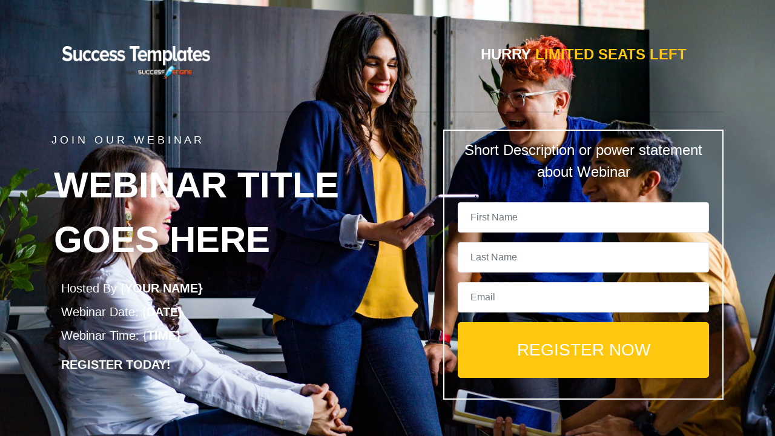

--- FILE ---
content_type: text/html; charset=UTF-8
request_url: https://theparenting411.com/home-2-2/
body_size: -203
content:

<style>
body{
    margin:0;
    padding:0; 
    overflow:auto;
}
 
</style>
<iframe src="https://o1nh51bo.pages.infusionsoft.net" style="width:100%; height:100%; border:0; padding:0; margin:0;"></iframe>






--- FILE ---
content_type: text/html
request_url: https://o1nh51bo.pages.infusionsoft.net/
body_size: 98411
content:
<!DOCTYPE html><html lang="en"><head><title>index</title><meta charset="UTF-8"><meta http-equiv="X-UA-Compatible" content="IE=edge,chrome=1"><meta name="description" content=""><meta name="apple-mobile-web-app-capable" content="yes"><meta name="apple-mobile-web-app-status-bar-style" content="#2b2b34"><meta name="viewport" content="width=device-width,initial-scale=1"><meta name="keywords" content="html5, css3, js, convrrt, templates, campaigns, conversion campaigns, conversion funnels"><meta name="author" content="Convrrt - Landing Page Builder"><meta http-equiv="Expires" content="1000"><meta name="apple-mobile-web-app-capable" content="yes"><meta name="apple-mobile-web-app-status-bar-style" content="#2b2b34"><meta name="apple-mobile-web-app-title" content="index"><meta name="mobile-web-app-capable" content="yes"><meta property="og:title" content=""><meta property="og:type" content="website"><meta property="og:url" content="https://o1nh51bo.pages.infusionsoft.net"><meta property="og:image" content=""><meta property="og:description" content=""><meta property="fb:app_id" content="1696211987317191"><style type="text/css" id="material-display-none">.material-icons { display: none; }</style><meta name="robots" content="noindex, nofollow"> <style>*,:after,:before{box-sizing:border-box}html{font-family:sans-serif;line-height:1.15;-webkit-text-size-adjust:100%}section{display:block}body{margin:0;font-family:-apple-system,BlinkMacSystemFont,Segoe UI,Roboto,Helvetica Neue,Arial,Noto Sans,sans-serif;font-size:1rem;font-weight:400;line-height:1.5;color:#212529;text-align:left;background-color:#fff}hr{box-sizing:content-box;height:0;overflow:visible}p{margin-top:0;margin-bottom:1rem}strong{font-weight:bolder}small{font-size:80%}a{color:#5d62ab;text-decoration:none;background-color:transparent}img{border-style:none}img{vertical-align:middle}label{display:inline-block;margin-bottom:.5rem}button{border-radius:0}button,input{margin:0;font-family:inherit;font-size:inherit;line-height:inherit}button,input{overflow:visible}button{text-transform:none}button{-webkit-appearance:button}button::-moz-focus-inner{padding:0;border-style:none}::-webkit-file-upload-button{font:inherit;-webkit-appearance:button}hr{margin-top:1rem;margin-bottom:1rem;border:0;border-top:1px solid rgba(51,53,62,.1)}small{font-size:80%;font-weight:400}.img-fluid{max-width:100%;height:auto}.container{width:100%;padding-right:15px;padding-left:15px;margin-right:auto;margin-left:auto}@media (min-width:576px){.container{max-width:540px}}@media (min-width:768px){.container{max-width:720px}}@media (min-width:992px){.container{max-width:960px}}@media (min-width:1200px){.container{max-width:1140px}}.row{display:-ms-flexbox;display:flex;-ms-flex-wrap:wrap;flex-wrap:wrap;margin-right:-15px;margin-left:-15px}.col,.col-1,.col-12,.col-7,.col-md,.col-md-1,.col-md-3,.col-md-4,.col-md-5,.col-md-6,.col-md-7,.col-md-8{position:relative;width:100%;padding-right:15px;padding-left:15px}.col{-ms-flex-preferred-size:0;flex-basis:0;-ms-flex-positive:1;flex-grow:1;max-width:100%}.col-1{-ms-flex:0 0 8.33333%;flex:0 0 8.33333%;max-width:8.33333%}.col-7{-ms-flex:0 0 58.33333%;flex:0 0 58.33333%;max-width:58.33333%}.col-12{-ms-flex:0 0 100%;flex:0 0 100%;max-width:100%}@media (min-width:768px){.col-md{-ms-flex-preferred-size:0;flex-basis:0;-ms-flex-positive:1;flex-grow:1;max-width:100%}.col-md-1{-ms-flex:0 0 8.33333%;flex:0 0 8.33333%;max-width:8.33333%}.col-md-3{-ms-flex:0 0 25%;flex:0 0 25%;max-width:25%}.col-md-4{-ms-flex:0 0 33.33333%;flex:0 0 33.33333%;max-width:33.33333%}.col-md-5{-ms-flex:0 0 41.66667%;flex:0 0 41.66667%;max-width:41.66667%}.col-md-6{-ms-flex:0 0 50%;flex:0 0 50%;max-width:50%}.col-md-7{-ms-flex:0 0 58.33333%;flex:0 0 58.33333%;max-width:58.33333%}.col-md-8{-ms-flex:0 0 66.66667%;flex:0 0 66.66667%;max-width:66.66667%}}.form-control{display:block;width:100%;height:calc(1.5em + .75rem + 2px);padding:.375rem .75rem;font-size:1rem;font-weight:400;line-height:1.5;color:#495057;background-color:#fff;background-clip:padding-box;border:1px solid #ced4da;border-radius:.25rem}.form-control::-ms-expand{background-color:transparent;border:0}.form-control:-ms-input-placeholder{color:#6c757d;opacity:1}.form-group{margin-bottom:1rem}.form-text{display:block;margin-top:.25rem}.btn{display:inline-block;font-weight:400;color:#212529;text-align:center;vertical-align:middle;background-color:transparent;border:1px solid transparent;padding:.375rem .75rem;font-size:1rem;line-height:1.5;border-radius:.25rem}.btn-primary{color:#fff;background-color:#5d62ab;border-color:#5d62ab}.btn-danger{color:#fff;background-color:#e54e39;border-color:#e54e39}.btn-lg{padding:.5rem 1rem;font-size:1.25rem;line-height:1.5;border-radius:.3rem}.btn-block{display:block;width:100%}.d-flex{display:-ms-flexbox!important;display:flex!important}.sr-only{position:absolute;width:1px;height:1px;padding:0;overflow:hidden;clip:rect(0,0,0,0);white-space:nowrap;border:0}.shadow{box-shadow:0 .5rem 1rem rgba(51,53,62,.15)!important}.shadow-none{box-shadow:none!important}.w-100{width:100%!important}.my-0{margin-top:0!important}.mx-0{margin-right:0!important}.my-0{margin-bottom:0!important}.mx-0{margin-left:0!important}.my-1{margin-top:.25rem!important}.my-1{margin-bottom:.25rem!important}.my-2{margin-top:.5rem!important}.mr-2{margin-right:.5rem!important}.my-2{margin-bottom:.5rem!important}.my-3{margin-top:1rem!important}.mx-3{margin-right:1rem!important}.mb-3,.my-3{margin-bottom:1rem!important}.mx-3{margin-left:1rem!important}.py-0{padding-top:0!important}.px-0{padding-right:0!important}.py-0{padding-bottom:0!important}.px-0{padding-left:0!important}.py-1{padding-top:.25rem!important}.px-1{padding-right:.25rem!important}.py-1{padding-bottom:.25rem!important}.px-1{padding-left:.25rem!important}.py-2{padding-top:.5rem!important}.px-2{padding-right:.5rem!important}.py-2{padding-bottom:.5rem!important}.px-2{padding-left:.5rem!important}.py-3{padding-top:1rem!important}.px-3{padding-right:1rem!important}.py-3{padding-bottom:1rem!important}.px-3{padding-left:1rem!important}.py-4{padding-top:1.5rem!important}.py-4{padding-bottom:1.5rem!important}.py-5{padding-top:3rem!important}.py-5{padding-bottom:3rem!important}.mx-auto{margin-right:auto!important}.ml-auto,.mx-auto{margin-left:auto!important}@media (min-width:768px){.my-md-0{margin-top:0!important}.my-md-0{margin-bottom:0!important}}.text-right{text-align:right!important}.text-center{text-align:center!important}body,html{font-family:Nunito,sans-serif}.block{position:relative;outline:0}.cvt-editor-row{position:relative;padding-top:3px;padding-bottom:3px}.cvt-editor-text{position:relative}.froala-editor{min-width:50px;padding:0;overflow-y:visible}.img-fluid{position:relative}@media (max-width:768px){.img-fluid{width:inherit!important}}.btn:last-child,.btn:last-of-type{margin-right:0}.btn-rounded{border-radius:.25rem}.btn-xl{padding:1.5rem 2rem;font-size:1.75rem;border-radius:.3rem}.btn-squared{border-radius:0}.form input[type=email],.form input[type=text]{-webkit-appearance:none;-moz-appearance:none;appearance:none;border:1px solid #ececec;width:100%;height:50px;padding-left:20px;font-weight:500;background:#fff}.cvt-editor-brand-logo,.img-fluid{position:relative}.btn{white-space:normal}.fr-element{outline:0 solid transparent}.fr-element{background:0 0;position:relative;z-index:2}.fr-wrapper{position:relative;z-index:1}.fr-wrapper:after{clear:both;display:block;content:"";height:0}.fr-view{word-wrap:break-word}.fr-view strong{font-weight:700}@font-face{font-family:FontAwesome;src:url(https://cdn.convrrt.com/vendor/font-awesome/4.7.0/fonts/fontawesome-webfont.eot);src:url(https://cdn.convrrt.com/vendor/font-awesome/4.7.0/fonts/fontawesome-webfont.eot) format('embedded-opentype'),url(https://cdn.convrrt.com/vendor/font-awesome/4.7.0/fonts/fontawesome-webfont.woff2) format('woff2'),url(https://cdn.convrrt.com/vendor/font-awesome/4.7.0/fonts/fontawesome-webfont.woff) format('woff'),url(https://cdn.convrrt.com/vendor/font-awesome/4.7.0/fonts/fontawesome-webfont.ttf) format('truetype'),url(https://cdn.convrrt.com/vendor/font-awesome/4.7.0/fonts/fontawesome-webfont.svg) format('svg');font-weight:400;font-style:normal}.fa{display:inline-block;font:normal normal normal 14px/1 FontAwesome;font-size:inherit;text-rendering:auto;-webkit-font-smoothing:antialiased;-moz-osx-font-smoothing:grayscale}.fa-clock-o:before{content:"\f017"}.fa-money:before{content:"\f0d6"}.sr-only{position:absolute;width:1px;height:1px;padding:0;margin:-1px;overflow:hidden;clip:rect(0,0,0,0);border:0}@font-face{font-family:'Material Icons';font-style:normal;font-weight:400;src:url(https://fonts.gstatic.com/s/materialicons/v125/flUhRq6tzZclQEJ-Vdg-IuiaDsNZ.ttf) format('truetype')}.material-icons{font-family:'Material Icons';font-weight:400;font-style:normal;font-size:24px;line-height:1;letter-spacing:normal;text-transform:none;display:inline-block;white-space:nowrap;word-wrap:normal;direction:ltr}.fr-element{outline:0 solid transparent}.fr-element{background:0 0;position:relative;z-index:2}.fr-wrapper{position:relative;z-index:1}.fr-wrapper::after{clear:both;display:block;content:"";height:0}.fr-view{word-wrap:break-word}.fr-view strong{font-weight:700}*,:after,:before{box-sizing:border-box}html{font-family:sans-serif;line-height:1.15;-webkit-text-size-adjust:100%}section{display:block}body{margin:0;font-family:-apple-system,BlinkMacSystemFont,Segoe UI,Roboto,Helvetica Neue,Arial,Noto Sans,sans-serif;font-size:1rem;font-weight:400;line-height:1.5;color:#212529;text-align:left;background-color:#fff}hr{box-sizing:content-box;height:0;overflow:visible}p{margin-top:0;margin-bottom:1rem}strong{font-weight:bolder}small{font-size:80%}a{color:#5d62ab;text-decoration:none;background-color:transparent}img{border-style:none}img{vertical-align:middle}label{display:inline-block;margin-bottom:.5rem}button{border-radius:0}button,input{margin:0;font-family:inherit;font-size:inherit;line-height:inherit}button,input{overflow:visible}button{text-transform:none}button{-webkit-appearance:button}button::-moz-focus-inner{padding:0;border-style:none}::-webkit-file-upload-button{font:inherit;-webkit-appearance:button}hr{margin-top:1rem;margin-bottom:1rem;border:0;border-top:1px solid rgba(51,53,62,.1)}small{font-size:80%;font-weight:400}.img-fluid{max-width:100%;height:auto}.container{width:100%;padding-right:15px;padding-left:15px;margin-right:auto;margin-left:auto}@media (min-width:576px){.container{max-width:540px}}@media (min-width:768px){.container{max-width:720px}}@media (min-width:992px){.container{max-width:960px}}@media (min-width:1200px){.container{max-width:1140px}}.row{display:-ms-flexbox;display:flex;-ms-flex-wrap:wrap;flex-wrap:wrap;margin-right:-15px;margin-left:-15px}.col,.col-1,.col-12,.col-7,.col-md,.col-md-1,.col-md-3,.col-md-4,.col-md-5,.col-md-6,.col-md-7,.col-md-8{position:relative;width:100%;padding-right:15px;padding-left:15px}.col{-ms-flex-preferred-size:0;flex-basis:0;-ms-flex-positive:1;flex-grow:1;max-width:100%}.col-1{-ms-flex:0 0 8.33333%;flex:0 0 8.33333%;max-width:8.33333%}.col-7{-ms-flex:0 0 58.33333%;flex:0 0 58.33333%;max-width:58.33333%}.col-12{-ms-flex:0 0 100%;flex:0 0 100%;max-width:100%}@media (min-width:768px){.col-md{-ms-flex-preferred-size:0;flex-basis:0;-ms-flex-positive:1;flex-grow:1;max-width:100%}.col-md-1{-ms-flex:0 0 8.33333%;flex:0 0 8.33333%;max-width:8.33333%}.col-md-3{-ms-flex:0 0 25%;flex:0 0 25%;max-width:25%}.col-md-4{-ms-flex:0 0 33.33333%;flex:0 0 33.33333%;max-width:33.33333%}.col-md-5{-ms-flex:0 0 41.66667%;flex:0 0 41.66667%;max-width:41.66667%}.col-md-6{-ms-flex:0 0 50%;flex:0 0 50%;max-width:50%}.col-md-7{-ms-flex:0 0 58.33333%;flex:0 0 58.33333%;max-width:58.33333%}.col-md-8{-ms-flex:0 0 66.66667%;flex:0 0 66.66667%;max-width:66.66667%}}.form-control{display:block;width:100%;height:calc(1.5em + .75rem + 2px);padding:.375rem .75rem;font-size:1rem;font-weight:400;line-height:1.5;color:#495057;background-color:#fff;background-clip:padding-box;border:1px solid #ced4da;border-radius:.25rem}.form-control::-ms-expand{background-color:transparent;border:0}.form-control:-ms-input-placeholder{color:#6c757d;opacity:1}.form-group{margin-bottom:1rem}.form-text{display:block;margin-top:.25rem}.btn{display:inline-block;font-weight:400;color:#212529;text-align:center;vertical-align:middle;background-color:transparent;border:1px solid transparent;padding:.375rem .75rem;font-size:1rem;line-height:1.5;border-radius:.25rem}.btn-primary{color:#fff;background-color:#5d62ab;border-color:#5d62ab}.btn-danger{color:#fff;background-color:#e54e39;border-color:#e54e39}.btn-lg{padding:.5rem 1rem;font-size:1.25rem;line-height:1.5;border-radius:.3rem}.btn-block{display:block;width:100%}.d-flex{display:-ms-flexbox!important;display:flex!important}.sr-only{position:absolute;width:1px;height:1px;padding:0;overflow:hidden;clip:rect(0,0,0,0);white-space:nowrap;border:0}.shadow{box-shadow:0 .5rem 1rem rgba(51,53,62,.15)!important}.shadow-none{box-shadow:none!important}.w-100{width:100%!important}.my-0{margin-top:0!important}.mx-0{margin-right:0!important}.my-0{margin-bottom:0!important}.mx-0{margin-left:0!important}.my-1{margin-top:.25rem!important}.my-1{margin-bottom:.25rem!important}.my-2{margin-top:.5rem!important}.mr-2{margin-right:.5rem!important}.my-2{margin-bottom:.5rem!important}.my-3{margin-top:1rem!important}.mx-3{margin-right:1rem!important}.mb-3,.my-3{margin-bottom:1rem!important}.mx-3{margin-left:1rem!important}.py-0{padding-top:0!important}.px-0{padding-right:0!important}.py-0{padding-bottom:0!important}.px-0{padding-left:0!important}.py-1{padding-top:.25rem!important}.px-1{padding-right:.25rem!important}.py-1{padding-bottom:.25rem!important}.px-1{padding-left:.25rem!important}.py-2{padding-top:.5rem!important}.px-2{padding-right:.5rem!important}.py-2{padding-bottom:.5rem!important}.px-2{padding-left:.5rem!important}.py-3{padding-top:1rem!important}.px-3{padding-right:1rem!important}.py-3{padding-bottom:1rem!important}.px-3{padding-left:1rem!important}.py-4{padding-top:1.5rem!important}.py-4{padding-bottom:1.5rem!important}.py-5{padding-top:3rem!important}.py-5{padding-bottom:3rem!important}.mx-auto{margin-right:auto!important}.ml-auto,.mx-auto{margin-left:auto!important}@media (min-width:768px){.my-md-0{margin-top:0!important}.my-md-0{margin-bottom:0!important}}.text-right{text-align:right!important}.text-center{text-align:center!important}body,html{font-family:Nunito,sans-serif}.block{position:relative;outline:0}.cvt-editor-row{position:relative;padding-top:3px;padding-bottom:3px}.cvt-editor-text{position:relative}.froala-editor{min-width:50px;padding:0;overflow-y:visible}.img-fluid{position:relative}@media (max-width:768px){.img-fluid{width:inherit!important}}.btn:last-child,.btn:last-of-type{margin-right:0}.btn-rounded{border-radius:.25rem}.btn-xl{padding:1.5rem 2rem;font-size:1.75rem;border-radius:.3rem}.btn-squared{border-radius:0}.form input[type=email],.form input[type=text]{-webkit-appearance:none;-moz-appearance:none;appearance:none;border:1px solid #ececec;width:100%;height:50px;padding-left:20px;font-weight:500;background:#fff}.cvt-editor-brand-logo,.img-fluid{position:relative}.btn{white-space:normal}.fr-element{outline:0 solid transparent}.fr-element{background:0 0;position:relative;z-index:2}.fr-wrapper{position:relative;z-index:1}.fr-wrapper:after{clear:both;display:block;content:"";height:0}.fr-view{word-wrap:break-word}.fr-view strong{font-weight:700}@font-face{font-family:FontAwesome;src:url(https://cdn.convrrt.com/vendor/font-awesome/4.7.0/fonts/fontawesome-webfont.eot);src:url(https://cdn.convrrt.com/vendor/font-awesome/4.7.0/fonts/fontawesome-webfont.eot) format('embedded-opentype'),url(https://cdn.convrrt.com/vendor/font-awesome/4.7.0/fonts/fontawesome-webfont.woff2) format('woff2'),url(https://cdn.convrrt.com/vendor/font-awesome/4.7.0/fonts/fontawesome-webfont.woff) format('woff'),url(https://cdn.convrrt.com/vendor/font-awesome/4.7.0/fonts/fontawesome-webfont.ttf) format('truetype'),url(https://cdn.convrrt.com/vendor/font-awesome/4.7.0/fonts/fontawesome-webfont.svg) format('svg');font-weight:400;font-style:normal}.fa{display:inline-block;font:normal normal normal 14px/1 FontAwesome;font-size:inherit;text-rendering:auto;-webkit-font-smoothing:antialiased;-moz-osx-font-smoothing:grayscale}.fa-clock-o:before{content:"\f017"}.fa-money:before{content:"\f0d6"}.sr-only{position:absolute;width:1px;height:1px;padding:0;margin:-1px;overflow:hidden;clip:rect(0,0,0,0);border:0}@font-face{font-family:'Material Icons';font-style:normal;font-weight:400;src:url(https://fonts.gstatic.com/s/materialicons/v125/flUhRq6tzZclQEJ-Vdg-IuiaDsNZ.ttf) format('truetype')}.material-icons{font-family:'Material Icons';font-weight:400;font-style:normal;font-size:24px;line-height:1;letter-spacing:normal;text-transform:none;display:inline-block;white-space:nowrap;word-wrap:normal;direction:ltr}</style>
  <script>(function(){
          window.cssQueue = [
            'core', 'themify', 'font-awesome', 'material'
          ]

          window.cssLoaded = function () {
            var e = document.createElement('div')
            e.id = 'url2png-cheese'
            e.style = 'display: none'
            var body = document.querySelector('body')

            if (body) {
              body.appendChild(e)
            }
          }

          window.cssReady = function (sheet, key) {
            if (sheet.rel !== 'stylesheet') {
              sheet.rel='stylesheet'
              return
            }

            cssQueue.splice(cssQueue.indexOf(key), 1)
            if (cssQueue.length === 0) {
              cssLoaded()
            }
          }
        })()</script><!--[if IE]>
      <link rel="stylesheet" type="text/css" href="https://npmcdn.com/flatpickr/dist/ie.css">
      <![endif]--><link rel="preload" href="https://cdn.jsdelivr.net/npm/flatpickr/dist/flatpickr.min.css" as="style" onload="this.onload=null;this.rel='stylesheet'"><link rel="preload" href="https://cdnjs.cloudflare.com/ajax/libs/intl-tel-input/16.0.4/css/intlTelInput.css" as="style" onload="this.onload=null;this.rel='stylesheet'"><link rel="preload" href="https://cdn.convrrt.com/assets/css/v2/core-67c779b.min.css" as="style" onload="cssReady(this, 'core')"><noscript><link rel="stylesheet" href="https://cdn.convrrt.com/assets/css/v2/core-67c779b.min.css"></noscript><link rel="preload" href="https://cdn.convrrt.com/vendor/themify/themify-icons.css" as="style" onload="cssReady(this, 'themify')"><noscript><link rel="stylesheet" href="https://cdn.convrrt.com/vendor/themify/themify-icons.css"></noscript><link rel="preload" href="https://cdn.convrrt.com/vendor/font-awesome/4.7.0/css/font-awesome.min.css" as="style" onload="cssReady(this, 'font-awesome')"><noscript><link rel="stylesheet" href="https://cdn.convrrt.com/vendor/font-awesome/4.7.0/css/font-awesome.min.css"></noscript><link rel="preload" href="https://fonts.googleapis.com/icon?family=Material+Icons" as="style" onload="cssReady(this, 'material')"><noscript><link rel="stylesheet" href="https://fonts.googleapis.com/icon?family=Material+Icons"></noscript><link rel="preload" href="https://cdn.jsdelivr.net/npm/gridstack@4.2.6/dist/gridstack.min.css" as="style" onload="this.onload=null;this.rel='stylesheet'"><script src="https://cdn.jsdelivr.net/npm/gridstack@4.2.6/dist/gridstack-jq.min.js"></script> <style id="critical-styles" type="text/css"></style><style id="element-styles" type="text/css">.bgImage-0-1102641 {
  top: 0;
  left: 0;
  right: 0;
  bottom: 0;
  position: absolute;
  background-size: cover;
  background-image: url(https://cdn.convrrt.com/apps/infusionsoft/wq136/3b17bd20-ace3-46fc-9103-e1a115450453.jpeg);
  background-repeat: no-repeat;
  background-position: center center;
}
@media only screen and (max-width: 767px) {
  .bgImage-0-1102641 {
    background-attachment: scroll;
  }
}
.bgColor-0-1102642 {
  top: 0;
  left: 0;
  right: 0;
  bottom: 0;
  z-index: -1;
  position: absolute;
  background-color: hsla(0, 0%, 12.9%, 0.7000000000000001);
}
.content-0-1102643 {
  color: #FFFFFF;
}

  .content-0-1102643 .form-simple input::placeholder, .content-0-1102643 .form-material input::placeholder, .content-0-1102643 .form-creative input::placeholder, .content-0-1102643 .form-minimalist input::placeholder, .content-0-1102643 .form-simple input, .content-0-1102643 .form-material input, .content-0-1102643 .form-creative input, .content-0-1102643 .form-minimalist input
 {
  color: #FFFFFF;
}
.content-0-1102643 .form-creative input, .content-0-1102643 .form-minimalist input {
  border: 1px solid #FFFFFF;
}
.content-0-1102643 .form-simple input {
  border-bottom: 1px solid #FFFFFF;
}
.content-0-1102643 .form-material input {
  border-bottom: 1px solid #FFFFFF;
}
.content-0-1102648 {
  position: relative;
}
.bgColor-0-1102649 {
  top: 0;
  left: 0;
  right: 0;
  bottom: 0;
  position: absolute;
  border-radius: 0px;
}
.bgImage-0-1102650 {
  top: 0;
  left: 0;
  right: 0;
  bottom: 0;
  position: absolute;
  background-size: cover;
  background-repeat: no-repeat;
  background-position: center center;
}
.bgColor-0-1102651 {
  top: 0;
  left: 0;
  right: 0;
  bottom: 0;
  position: absolute;
  border-width: 0px;
  border-radius: 0px;
}
.content-0-1102652 {
  width: 100%;
  height: 100%;
  z-index: 1;
  position: relative;
}
.content-0-1102652 .form-creative input, .content-0-1102652 .form-minimalist input {
  border: 1px solid null;
}
.content-0-1102652 .form-simple input {
  border-bottom: 1px solid null;
}
.content-0-1102652 .form-material input {
  border-bottom: 1px solid null;
}

.bgImage-0-1102658 {
  top: 0;
  left: 0;
  right: 0;
  bottom: 0;
  position: absolute;
  background-size: cover;
  background-repeat: no-repeat;
  background-position: center center;
}
.bgColor-0-1102659 {
  top: 0;
  left: 0;
  right: 0;
  bottom: 0;
  position: absolute;
  border-width: 0px;
  border-radius: 0px;
}
.content-0-1102660 {
  width: 100%;
  height: 100%;
  z-index: 1;
  position: relative;
}
.content-0-1102660 .form-creative input, .content-0-1102660 .form-minimalist input {
  border: 1px solid null;
}
.content-0-1102660 .form-simple input {
  border-bottom: 1px solid null;
}
.content-0-1102660 .form-material input {
  border-bottom: 1px solid null;
}

.content-0-1102665 {
  position: relative;
}
.bgColor-0-1102666 {
  top: 0;
  left: 0;
  right: 0;
  bottom: 0;
  position: absolute;
  border-radius: 0px;
}
.bgImage-0-1102667 {
  top: 0;
  left: 0;
  right: 0;
  bottom: 0;
  position: absolute;
  background-size: cover;
  background-repeat: no-repeat;
  background-position: center center;
}
.bgColor-0-1102668 {
  top: 0;
  left: 0;
  right: 0;
  bottom: 0;
  position: absolute;
  border-width: 0px;
  border-radius: 0px;
}
.content-0-1102669 {
  width: 100%;
  height: 100%;
  z-index: 1;
  position: relative;
}
.content-0-1102669 .form-creative input, .content-0-1102669 .form-minimalist input {
  border: 1px solid null;
}
.content-0-1102669 .form-simple input {
  border-bottom: 1px solid null;
}
.content-0-1102669 .form-material input {
  border-bottom: 1px solid null;
}
.hr-0-1102674 {
  border-top: 2px solid rgba(0, 0, 0, .1);
}
.content-0-1102675 {
  position: relative;
}
.bgColor-0-1102676 {
  top: 0;
  left: 0;
  right: 0;
  bottom: 0;
  position: absolute;
  border-radius: 0px;
}
.bgImage-0-1102677 {
  top: 0;
  left: 0;
  right: 0;
  bottom: 0;
  position: absolute;
  background-size: cover;
  background-repeat: no-repeat;
  background-position: center center;
}
.bgColor-0-1102678 {
  top: 0;
  left: 0;
  right: 0;
  bottom: 0;
  position: absolute;
  border-width: 1px;
  border-radius: 0px;
}
.content-0-1102679 {
  width: 100%;
  height: 100%;
  z-index: 1;
  position: relative;
}
.content-0-1102679 .form-creative input, .content-0-1102679 .form-minimalist input {
  border: 1px solid null;
}
.content-0-1102679 .form-simple input {
  border-bottom: 1px solid null;
}
.content-0-1102679 .form-material input {
  border-bottom: 1px solid null;
}



.bgImage-0-1102684 {
  top: 0;
  left: 0;
  right: 0;
  bottom: 0;
  position: absolute;
  background-size: cover;
  background-repeat: no-repeat;
  background-position: center center;
}
.bgColor-0-1102685 {
  top: 0;
  left: 0;
  right: 0;
  bottom: 0;
  position: absolute;
  border-width: 2px;
  border-color: #ffffff;
  border-style: solid;
  border-radius: 0px;
  background-color: hsla(0, 0%, 96.5%, 0);
}
.content-0-1102686 {
  width: 100%;
  color: #000000;
  height: 100%;
  z-index: 1;
  position: relative;
}

  .content-0-1102686 .form-simple input::placeholder, .content-0-1102686 .form-material input::placeholder, .content-0-1102686 .form-creative input::placeholder, .content-0-1102686 .form-minimalist input::placeholder, .content-0-1102686 .form-simple input, .content-0-1102686 .form-material input, .content-0-1102686 .form-creative input, .content-0-1102686 .form-minimalist input
 {
  color: #000000;
}
.content-0-1102686 .form-creative input, .content-0-1102686 .form-minimalist input {
  border: 1px solid #000000;
}
.content-0-1102686 .form-simple input {
  border-bottom: 1px solid #000000;
}
.content-0-1102686 .form-material input {
  border-bottom: 1px solid #000000;
}

.customForm-0-1102691 {
  width: 100%;
}
.theme-0-1102692 {
  color: #FFFFFF;
  border-color: hsl(46.19999999999999, 100%, 53.1%);
  outline-width: 0px;
  background-color: hsl(46.19999999999999, 100%, 53.1%);
}
.theme-0-1102692:hover {
  color: #FFFFFF;
  border-color: hsl(46.19999999999999, 100%, 47.8%);
  outline-width: 0px;
  background-color: hsl(46.19999999999999, 100%, 47.8%);
}
.theme-0-1102692:active {
  color: #FFFFFF;
  border-color: hsl(46.19999999999999, 100%, 47.8%);
  outline-width: 0px;
  background-color: hsl(46.19999999999999, 100%, 47.8%);
}
.theme-0-1102692:focus {
  color: #FFFFFF;
  box-shadow: 0 0 0 2px hsl(46.19999999999999, 100%, 53.1%);
  border-color: hsl(46.19999999999999, 100%, 47.8%);
  outline-width: 0px;
  background-color: hsl(46.19999999999999, 100%, 47.8%);
}
.themeOutline-0-1102693 {
  color: hsl(46.19999999999999, 100%, 53.1%);
  border-color: hsl(46.19999999999999, 100%, 53.1%);
  outline-width: 0px;
  background-color: transparent;
}
.themeOutline-0-1102693:hover {
  color: #FFFFFF;
  border-color: hsl(46.19999999999999, 100%, 53.1%);
  outline-width: 0px;
  background-color: hsl(46.19999999999999, 100%, 53.1%);
}
.themeOutline-0-1102693:active {
  color: #FFFFFF;
  border-color: hsl(46.19999999999999, 100%, 53.1%);
  outline-width: 0px;
  background-color: hsl(46.19999999999999, 100%, 53.1%);
}
.themeOutline-0-1102693:focus {
  color: hsl(46.19999999999999, 100%, 53.1%);
  border-color: hsl(46.19999999999999, 100%, 53.1%);
  outline-width: 0px;
  background-color: transparent;
}
.content-0-1102701 {
  position: relative;
}
.bgColor-0-1102702 {
  top: 0;
  left: 0;
  right: 0;
  bottom: 0;
  position: absolute;
  border-radius: 0px;
}
.bgImage-0-1102703 {
  top: 0;
  left: 0;
  right: 0;
  bottom: 0;
  position: absolute;
  background-size: cover;
  background-repeat: no-repeat;
  background-position: center center;
}
.bgColor-0-1102704 {
  top: 0;
  left: 0;
  right: 0;
  bottom: 0;
  position: absolute;
  border-width: 0px;
  border-radius: 0px;
}
.content-0-1102705 {
  width: 100%;
  height: 100%;
  z-index: 1;
  position: relative;
}
.content-0-1102705 .form-creative input, .content-0-1102705 .form-minimalist input {
  border: 1px solid null;
}
.content-0-1102705 .form-simple input {
  border-bottom: 1px solid null;
}
.content-0-1102705 .form-material input {
  border-bottom: 1px solid null;
}

.bgImage-0-1102710 {
  top: 0;
  left: 0;
  right: 0;
  bottom: 0;
  position: absolute;
  background-size: cover;
  background-image: url(https://cdn.convrrt.com/apps/infusionsoft/wq136/acab53a1-0501-4e6f-a3ff-809c6502437c.png);
  background-repeat: no-repeat;
  background-position: center center;
}
@media only screen and (max-width: 767px) {
  .bgImage-0-1102710 {
    background-attachment: scroll;
  }
}
.bgColor-0-1102711 {
  top: 0;
  left: 0;
  right: 0;
  bottom: 0;
  z-index: -1;
  position: absolute;
  background-color: hsla(0, 0%, 12.9%, 0.6000000000000001);
}
.content-0-1102712 {
  color: #FFFFFF;
}

  .content-0-1102712 .form-simple input::placeholder, .content-0-1102712 .form-material input::placeholder, .content-0-1102712 .form-creative input::placeholder, .content-0-1102712 .form-minimalist input::placeholder, .content-0-1102712 .form-simple input, .content-0-1102712 .form-material input, .content-0-1102712 .form-creative input, .content-0-1102712 .form-minimalist input
 {
  color: #FFFFFF;
}
.content-0-1102712 .form-creative input, .content-0-1102712 .form-minimalist input {
  border: 1px solid #FFFFFF;
}
.content-0-1102712 .form-simple input {
  border-bottom: 1px solid #FFFFFF;
}
.content-0-1102712 .form-material input {
  border-bottom: 1px solid #FFFFFF;
}
.content-0-1102717 {
  position: relative;
}
.bgColor-0-1102718 {
  top: 0;
  left: 0;
  right: 0;
  bottom: 0;
  position: absolute;
  border-radius: 0px;
}
.bgImage-0-1102719 {
  top: 0;
  left: 0;
  right: 0;
  bottom: 0;
  position: absolute;
  background-size: cover;
  background-repeat: no-repeat;
  background-position: center center;
}
.bgColor-0-1102720 {
  top: 0;
  left: 0;
  right: 0;
  bottom: 0;
  position: absolute;
  border-width: 0px;
  border-radius: 0px;
}
.content-0-1102721 {
  width: 100%;
  height: 100%;
  z-index: 1;
  position: relative;
}
.content-0-1102721 .form-creative input, .content-0-1102721 .form-minimalist input {
  border: 1px solid null;
}
.content-0-1102721 .form-simple input {
  border-bottom: 1px solid null;
}
.content-0-1102721 .form-material input {
  border-bottom: 1px solid null;
}

.content-0-1102726 {
  position: relative;
}
.bgColor-0-1102727 {
  top: 0;
  left: 0;
  right: 0;
  bottom: 0;
  position: absolute;
  border-radius: 0px;
}
.bgImage-0-1102728 {
  top: 0;
  left: 0;
  right: 0;
  bottom: 0;
  position: absolute;
  background-size: cover;
  background-repeat: no-repeat;
  background-position: center center;
}
.bgColor-0-1102729 {
  top: 0;
  left: 0;
  right: 0;
  bottom: 0;
  position: absolute;
  border-width: 0px;
  border-radius: 0px;
}
.content-0-1102730 {
  width: 100%;
  height: 100%;
  z-index: 1;
  position: relative;
}
.content-0-1102730 .form-creative input, .content-0-1102730 .form-minimalist input {
  border: 1px solid null;
}
.content-0-1102730 .form-simple input {
  border-bottom: 1px solid null;
}
.content-0-1102730 .form-material input {
  border-bottom: 1px solid null;
}

.bgImage-0-1102735 {
  top: 0;
  left: 0;
  right: 0;
  bottom: 0;
  position: absolute;
  background-size: cover;
  background-repeat: no-repeat;
  background-position: center center;
}
.bgColor-0-1102736 {
  top: 0;
  left: 0;
  right: 0;
  bottom: 0;
  position: absolute;
  border-width: 0px;
  border-radius: 0px;
  background-color: hsl(0, 0%, 100%);
}
.content-0-1102737 {
  width: 100%;
  color: #000000;
  height: 100%;
  z-index: 1;
  position: relative;
}

  .content-0-1102737 .form-simple input::placeholder, .content-0-1102737 .form-material input::placeholder, .content-0-1102737 .form-creative input::placeholder, .content-0-1102737 .form-minimalist input::placeholder, .content-0-1102737 .form-simple input, .content-0-1102737 .form-material input, .content-0-1102737 .form-creative input, .content-0-1102737 .form-minimalist input
 {
  color: #000000;
}
.content-0-1102737 .form-creative input, .content-0-1102737 .form-minimalist input {
  border: 1px solid #000000;
}
.content-0-1102737 .form-simple input {
  border-bottom: 1px solid #000000;
}
.content-0-1102737 .form-material input {
  border-bottom: 1px solid #000000;
}
.icon-0-1102742 {
  color: hsl(46.19999999999999, 100%, 53.1%);
  z-index: 0;
  font-size: 5rem!important;
}
.iconWrapper-0-1102743 {
  width: 100%;
  height: 100%;
}

.bgImage-0-1102744 {
  top: 0;
  left: 0;
  right: 0;
  bottom: 0;
  position: absolute;
  background-size: cover;
  background-repeat: no-repeat;
  background-position: center center;
}
.bgColor-0-1102745 {
  top: 0;
  left: 0;
  right: 0;
  bottom: 0;
  position: absolute;
  border-width: 0px;
  border-radius: 0px;
}
.content-0-1102746 {
  width: 100%;
  height: 100%;
  z-index: 1;
  position: relative;
}
.content-0-1102746 .form-creative input, .content-0-1102746 .form-minimalist input {
  border: 1px solid null;
}
.content-0-1102746 .form-simple input {
  border-bottom: 1px solid null;
}
.content-0-1102746 .form-material input {
  border-bottom: 1px solid null;
}

.bgImage-0-1102751 {
  top: 0;
  left: 0;
  right: 0;
  bottom: 0;
  position: absolute;
  background-size: cover;
  background-repeat: no-repeat;
  background-position: center center;
}
.bgColor-0-1102752 {
  top: 0;
  left: 0;
  right: 0;
  bottom: 0;
  position: absolute;
  border-width: 0px;
  border-radius: 0px;
  background-color: hsl(0, 0%, 100%);
}
.content-0-1102753 {
  width: 100%;
  color: #000000;
  height: 100%;
  z-index: 1;
  position: relative;
}

  .content-0-1102753 .form-simple input::placeholder, .content-0-1102753 .form-material input::placeholder, .content-0-1102753 .form-creative input::placeholder, .content-0-1102753 .form-minimalist input::placeholder, .content-0-1102753 .form-simple input, .content-0-1102753 .form-material input, .content-0-1102753 .form-creative input, .content-0-1102753 .form-minimalist input
 {
  color: #000000;
}
.content-0-1102753 .form-creative input, .content-0-1102753 .form-minimalist input {
  border: 1px solid #000000;
}
.content-0-1102753 .form-simple input {
  border-bottom: 1px solid #000000;
}
.content-0-1102753 .form-material input {
  border-bottom: 1px solid #000000;
}
.icon-0-1102758 {
  color: hsl(46.19999999999999, 100%, 53.1%);
  z-index: 0;
  font-size: 5rem!important;
}
.iconWrapper-0-1102759 {
  width: 100%;
  height: 100%;
}

.bgImage-0-1102760 {
  top: 0;
  left: 0;
  right: 0;
  bottom: 0;
  position: absolute;
  background-size: cover;
  background-repeat: no-repeat;
  background-position: center center;
}
.bgColor-0-1102761 {
  top: 0;
  left: 0;
  right: 0;
  bottom: 0;
  position: absolute;
  border-width: 0px;
  border-radius: 0px;
}
.content-0-1102762 {
  width: 100%;
  height: 100%;
  z-index: 1;
  position: relative;
}
.content-0-1102762 .form-creative input, .content-0-1102762 .form-minimalist input {
  border: 1px solid null;
}
.content-0-1102762 .form-simple input {
  border-bottom: 1px solid null;
}
.content-0-1102762 .form-material input {
  border-bottom: 1px solid null;
}

.bgImage-0-1102767 {
  top: 0;
  left: 0;
  right: 0;
  bottom: 0;
  position: absolute;
  background-size: cover;
  background-repeat: no-repeat;
  background-position: center center;
}
.bgColor-0-1102768 {
  top: 0;
  left: 0;
  right: 0;
  bottom: 0;
  position: absolute;
  border-width: 0px;
  border-radius: 0px;
  background-color: hsl(0, 0%, 100%);
}
.content-0-1102769 {
  width: 100%;
  color: #000000;
  height: 100%;
  z-index: 1;
  position: relative;
}

  .content-0-1102769 .form-simple input::placeholder, .content-0-1102769 .form-material input::placeholder, .content-0-1102769 .form-creative input::placeholder, .content-0-1102769 .form-minimalist input::placeholder, .content-0-1102769 .form-simple input, .content-0-1102769 .form-material input, .content-0-1102769 .form-creative input, .content-0-1102769 .form-minimalist input
 {
  color: #000000;
}
.content-0-1102769 .form-creative input, .content-0-1102769 .form-minimalist input {
  border: 1px solid #000000;
}
.content-0-1102769 .form-simple input {
  border-bottom: 1px solid #000000;
}
.content-0-1102769 .form-material input {
  border-bottom: 1px solid #000000;
}
.icon-0-1102774 {
  color: hsl(46.19999999999999, 100%, 53.1%);
  z-index: 0;
  font-size: 5rem!important;
}
.iconWrapper-0-1102775 {
  width: 100%;
  height: 100%;
}

.bgImage-0-1102776 {
  top: 0;
  left: 0;
  right: 0;
  bottom: 0;
  position: absolute;
  background-size: cover;
  background-repeat: no-repeat;
  background-position: center center;
}
.bgColor-0-1102777 {
  top: 0;
  left: 0;
  right: 0;
  bottom: 0;
  position: absolute;
  border-width: 0px;
  border-radius: 0px;
}
.content-0-1102778 {
  width: 100%;
  height: 100%;
  z-index: 1;
  position: relative;
}
.content-0-1102778 .form-creative input, .content-0-1102778 .form-minimalist input {
  border: 1px solid null;
}
.content-0-1102778 .form-simple input {
  border-bottom: 1px solid null;
}
.content-0-1102778 .form-material input {
  border-bottom: 1px solid null;
}

.content-0-1102783 {
  position: relative;
}
.bgColor-0-1102784 {
  top: 0;
  left: 0;
  right: 0;
  bottom: 0;
  position: absolute;
  border-radius: 0px;
}
.bgImage-0-1102785 {
  top: 0;
  left: 0;
  right: 0;
  bottom: 0;
  position: absolute;
  background-size: cover;
  background-repeat: no-repeat;
  background-position: center center;
}
.bgColor-0-1102786 {
  top: 0;
  left: 0;
  right: 0;
  bottom: 0;
  position: absolute;
  border-width: 0px;
  border-radius: 0px;
}
.content-0-1102787 {
  width: 100%;
  height: 100%;
  z-index: 1;
  position: relative;
}
.content-0-1102787 .form-creative input, .content-0-1102787 .form-minimalist input {
  border: 1px solid null;
}
.content-0-1102787 .form-simple input {
  border-bottom: 1px solid null;
}
.content-0-1102787 .form-material input {
  border-bottom: 1px solid null;
}

.bgImage-0-1102792 {
  top: 0;
  left: 0;
  right: 0;
  bottom: 0;
  position: absolute;
  background-size: cover;
  background-repeat: no-repeat;
  background-position: center center;
}
@media only screen and (max-width: 767px) {
  .bgImage-0-1102792 {
    background-attachment: scroll;
  }
}
.bgColor-0-1102793 {
  top: 0;
  left: 0;
  right: 0;
  bottom: 0;
  z-index: -1;
  position: absolute;
  background-color: hsl(0, 0%, 100%);
}
.content-0-1102794 {
  color: #000000;
}

  .content-0-1102794 .form-simple input::placeholder, .content-0-1102794 .form-material input::placeholder, .content-0-1102794 .form-creative input::placeholder, .content-0-1102794 .form-minimalist input::placeholder, .content-0-1102794 .form-simple input, .content-0-1102794 .form-material input, .content-0-1102794 .form-creative input, .content-0-1102794 .form-minimalist input
 {
  color: #000000;
}
.content-0-1102794 .form-creative input, .content-0-1102794 .form-minimalist input {
  border: 1px solid #000000;
}
.content-0-1102794 .form-simple input {
  border-bottom: 1px solid #000000;
}
.content-0-1102794 .form-material input {
  border-bottom: 1px solid #000000;
}
.content-0-1102799 {
  position: relative;
}
.bgColor-0-1102800 {
  top: 0;
  left: 0;
  right: 0;
  bottom: 0;
  position: absolute;
  border-radius: 0px;
}
.bgImage-0-1102801 {
  top: 0;
  left: 0;
  right: 0;
  bottom: 0;
  position: absolute;
  background-size: cover;
  background-repeat: no-repeat;
  background-position: center center;
}
.bgColor-0-1102802 {
  top: 0;
  left: 0;
  right: 0;
  bottom: 0;
  position: absolute;
  border-width: 1px;
  border-radius: 0px;
}
.content-0-1102803 {
  width: 100%;
  height: 100%;
  z-index: 1;
  position: relative;
}
.content-0-1102803 .form-creative input, .content-0-1102803 .form-minimalist input {
  border: 1px solid null;
}
.content-0-1102803 .form-simple input {
  border-bottom: 1px solid null;
}
.content-0-1102803 .form-material input {
  border-bottom: 1px solid null;
}


.content-0-1102808 {
  position: relative;
}
.bgColor-0-1102809 {
  top: 0;
  left: 0;
  right: 0;
  bottom: 0;
  position: absolute;
  border-radius: 0px;
}
.bgImage-0-1102810 {
  top: 0;
  left: 0;
  right: 0;
  bottom: 0;
  position: absolute;
  background-size: cover;
  background-repeat: no-repeat;
  background-position: center center;
}
.bgColor-0-1102811 {
  top: 0;
  left: 0;
  right: 0;
  bottom: 0;
  position: absolute;
  border-width: 0px;
  border-radius: 0px;
}
.content-0-1102812 {
  width: 100%;
  height: 100%;
  z-index: 1;
  position: relative;
}
.content-0-1102812 .form-creative input, .content-0-1102812 .form-minimalist input {
  border: 1px solid null;
}
.content-0-1102812 .form-simple input {
  border-bottom: 1px solid null;
}
.content-0-1102812 .form-material input {
  border-bottom: 1px solid null;
}

.bgImage-0-1102818 {
  top: 0;
  left: 0;
  right: 0;
  bottom: 0;
  position: absolute;
  background-size: cover;
  background-repeat: no-repeat;
  background-position: center center;
}
.bgColor-0-1102819 {
  top: 0;
  left: 0;
  right: 0;
  bottom: 0;
  position: absolute;
  border-width: 0px;
  border-radius: 0px;
}
.content-0-1102820 {
  width: 100%;
  height: 100%;
  z-index: 1;
  position: relative;
}
.content-0-1102820 .form-creative input, .content-0-1102820 .form-minimalist input {
  border: 1px solid null;
}
.content-0-1102820 .form-simple input {
  border-bottom: 1px solid null;
}
.content-0-1102820 .form-material input {
  border-bottom: 1px solid null;
}

.bgImage-0-1102825 {
  top: 0;
  left: 0;
  right: 0;
  bottom: 0;
  position: absolute;
  background-size: cover;
  background-repeat: no-repeat;
  background-position: center center;
}
.bgColor-0-1102826 {
  top: 0;
  left: 0;
  right: 0;
  bottom: 0;
  position: absolute;
  border-width: 1px;
  border-radius: 0px;
}
.content-0-1102827 {
  width: 100%;
  height: 100%;
  z-index: 1;
  position: relative;
}
.content-0-1102827 .form-creative input, .content-0-1102827 .form-minimalist input {
  border: 1px solid null;
}
.content-0-1102827 .form-simple input {
  border-bottom: 1px solid null;
}
.content-0-1102827 .form-material input {
  border-bottom: 1px solid null;
}
.content-0-1102832 {
  position: relative;
  margin-bottom: 1em;
}
.bgColor-0-1102833 {
  top: 0;
  left: 0;
  right: 0;
  bottom: 0;
  position: absolute;
  border-radius: 0px;
}
.bgImage-0-1102834 {
  top: 0;
  left: 0;
  right: 0;
  bottom: 0;
  position: absolute;
  background-size: cover;
  background-repeat: no-repeat;
  background-position: center center;
}
.bgColor-0-1102835 {
  top: 0;
  left: 0;
  right: 0;
  bottom: 0;
  position: absolute;
  border-width: 1px;
  border-radius: 0px;
}
.content-0-1102836 {
  width: 100%;
  height: 100%;
  z-index: 1;
  position: relative;
}
.content-0-1102836 .form-creative input, .content-0-1102836 .form-minimalist input {
  border: 1px solid null;
}
.content-0-1102836 .form-simple input {
  border-bottom: 1px solid null;
}
.content-0-1102836 .form-material input {
  border-bottom: 1px solid null;
}
.icon-0-1102841 {
  color: hsl(46.19999999999999, 100%, 53.1%);
  z-index: 0;
  font-size: 2rem!important;
}
.iconWrapper-0-1102842 {
  width: 100%;
  height: 100%;
}
.bgImage-0-1102843 {
  top: 0;
  left: 0;
  right: 0;
  bottom: 0;
  position: absolute;
  background-size: cover;
  background-repeat: no-repeat;
  background-position: center center;
}
.bgColor-0-1102844 {
  top: 0;
  left: 0;
  right: 0;
  bottom: 0;
  position: absolute;
  border-width: 0px;
  border-radius: 0px;
}
.content-0-1102845 {
  width: 100%;
  height: 100%;
  z-index: 1;
  position: relative;
}
.content-0-1102845 .form-creative input, .content-0-1102845 .form-minimalist input {
  border: 1px solid null;
}
.content-0-1102845 .form-simple input {
  border-bottom: 1px solid null;
}
.content-0-1102845 .form-material input {
  border-bottom: 1px solid null;
}

.content-0-1102850 {
  position: relative;
  margin-bottom: 1em;
}
.bgColor-0-1102851 {
  top: 0;
  left: 0;
  right: 0;
  bottom: 0;
  position: absolute;
  border-radius: 0px;
}
.bgImage-0-1102852 {
  top: 0;
  left: 0;
  right: 0;
  bottom: 0;
  position: absolute;
  background-size: cover;
  background-repeat: no-repeat;
  background-position: center center;
}
.bgColor-0-1102853 {
  top: 0;
  left: 0;
  right: 0;
  bottom: 0;
  position: absolute;
  border-width: 1px;
  border-radius: 0px;
}
.content-0-1102854 {
  width: 100%;
  height: 100%;
  z-index: 1;
  position: relative;
}
.content-0-1102854 .form-creative input, .content-0-1102854 .form-minimalist input {
  border: 1px solid null;
}
.content-0-1102854 .form-simple input {
  border-bottom: 1px solid null;
}
.content-0-1102854 .form-material input {
  border-bottom: 1px solid null;
}
.icon-0-1102859 {
  color: hsl(46.19999999999999, 100%, 53.1%);
  z-index: 0;
  font-size: 2rem!important;
}
.iconWrapper-0-1102860 {
  width: 100%;
  height: 100%;
}
.bgImage-0-1102861 {
  top: 0;
  left: 0;
  right: 0;
  bottom: 0;
  position: absolute;
  background-size: cover;
  background-repeat: no-repeat;
  background-position: center center;
}
.bgColor-0-1102862 {
  top: 0;
  left: 0;
  right: 0;
  bottom: 0;
  position: absolute;
  border-width: 0px;
  border-radius: 0px;
}
.content-0-1102863 {
  width: 100%;
  height: 100%;
  z-index: 1;
  position: relative;
}
.content-0-1102863 .form-creative input, .content-0-1102863 .form-minimalist input {
  border: 1px solid null;
}
.content-0-1102863 .form-simple input {
  border-bottom: 1px solid null;
}
.content-0-1102863 .form-material input {
  border-bottom: 1px solid null;
}

.content-0-1102868 {
  position: relative;
}
.bgColor-0-1102869 {
  top: 0;
  left: 0;
  right: 0;
  bottom: 0;
  position: absolute;
  border-radius: 0px;
}
.bgImage-0-1102870 {
  top: 0;
  left: 0;
  right: 0;
  bottom: 0;
  position: absolute;
  background-size: cover;
  background-repeat: no-repeat;
  background-position: center center;
}
.bgColor-0-1102871 {
  top: 0;
  left: 0;
  right: 0;
  bottom: 0;
  position: absolute;
  border-width: 1px;
  border-radius: 0px;
}
.content-0-1102872 {
  width: 100%;
  height: 100%;
  z-index: 1;
  position: relative;
}
.content-0-1102872 .form-creative input, .content-0-1102872 .form-minimalist input {
  border: 1px solid null;
}
.content-0-1102872 .form-simple input {
  border-bottom: 1px solid null;
}
.content-0-1102872 .form-material input {
  border-bottom: 1px solid null;
}
.icon-0-1102877 {
  color: hsl(46.19999999999999, 100%, 53.1%);
  z-index: 0;
  font-size: 2rem!important;
}
.iconWrapper-0-1102878 {
  width: 100%;
  height: 100%;
}
.bgImage-0-1102879 {
  top: 0;
  left: 0;
  right: 0;
  bottom: 0;
  position: absolute;
  background-size: cover;
  background-repeat: no-repeat;
  background-position: center center;
}
.bgColor-0-1102880 {
  top: 0;
  left: 0;
  right: 0;
  bottom: 0;
  position: absolute;
  border-width: 0px;
  border-radius: 0px;
}
.content-0-1102881 {
  width: 100%;
  height: 100%;
  z-index: 1;
  position: relative;
}
.content-0-1102881 .form-creative input, .content-0-1102881 .form-minimalist input {
  border: 1px solid null;
}
.content-0-1102881 .form-simple input {
  border-bottom: 1px solid null;
}
.content-0-1102881 .form-material input {
  border-bottom: 1px solid null;
}

.content-0-1102886 {
  position: relative;
}
.bgColor-0-1102887 {
  top: 0;
  left: 0;
  right: 0;
  bottom: 0;
  position: absolute;
  border-radius: 0px;
}
.bgImage-0-1102888 {
  top: 0;
  left: 0;
  right: 0;
  bottom: 0;
  position: absolute;
  background-size: cover;
  background-repeat: no-repeat;
  background-position: center center;
}
.bgColor-0-1102889 {
  top: 0;
  left: 0;
  right: 0;
  bottom: 0;
  position: absolute;
  border-width: 0px;
  border-radius: 0px;
}
.content-0-1102890 {
  width: 100%;
  height: 100%;
  z-index: 1;
  position: relative;
}
.content-0-1102890 .form-creative input, .content-0-1102890 .form-minimalist input {
  border: 1px solid null;
}
.content-0-1102890 .form-simple input {
  border-bottom: 1px solid null;
}
.content-0-1102890 .form-material input {
  border-bottom: 1px solid null;
}
.theme-0-1102895 {
  color: #FFFFFF;
  border-color: hsl(46.19999999999999, 100%, 53.1%);
  outline-width: 0px;
  background-color: hsl(46.19999999999999, 100%, 53.1%);
}
.theme-0-1102895:hover {
  color: #FFFFFF;
  border-color: hsl(46.19999999999999, 100%, 47.8%);
  outline-width: 0px;
  background-color: hsl(46.19999999999999, 100%, 47.8%);
}
.theme-0-1102895:active {
  color: #FFFFFF;
  border-color: hsl(46.19999999999999, 100%, 47.8%);
  outline-width: 0px;
  background-color: hsl(46.19999999999999, 100%, 47.8%);
}
.theme-0-1102895:focus {
  color: #FFFFFF;
  box-shadow: 0 0 0 2px hsl(46.19999999999999, 100%, 53.1%);
  border-color: hsl(46.19999999999999, 100%, 47.8%);
  outline-width: 0px;
  background-color: hsl(46.19999999999999, 100%, 47.8%);
}
.themeOutline-0-1102896 {
  color: hsl(46.19999999999999, 100%, 53.1%);
  border-color: hsl(46.19999999999999, 100%, 53.1%);
  outline-width: 0px;
  background-color: transparent;
}
.themeOutline-0-1102896:hover {
  color: #FFFFFF;
  border-color: hsl(46.19999999999999, 100%, 53.1%);
  outline-width: 0px;
  background-color: hsl(46.19999999999999, 100%, 53.1%);
}
.themeOutline-0-1102896:active {
  color: #FFFFFF;
  border-color: hsl(46.19999999999999, 100%, 53.1%);
  outline-width: 0px;
  background-color: hsl(46.19999999999999, 100%, 53.1%);
}
.themeOutline-0-1102896:focus {
  color: hsl(46.19999999999999, 100%, 53.1%);
  border-color: hsl(46.19999999999999, 100%, 53.1%);
  outline-width: 0px;
  background-color: transparent;
}
.bgImage-0-1102904 {
  top: 0;
  left: 0;
  right: 0;
  bottom: 0;
  position: absolute;
  background-size: cover;
  background-image: url(https://cdn.convrrt.com/apps/infusionsoft/wq136/0e057fae-c2f5-4b4a-993d-cb907a1e8a73.jpg);
  background-repeat: no-repeat;
  background-position: center center;
}
@media only screen and (max-width: 767px) {
  .bgImage-0-1102904 {
    background-attachment: scroll;
  }
}
.bgColor-0-1102905 {
  top: 0;
  left: 0;
  right: 0;
  bottom: 0;
  z-index: -1;
  position: absolute;
  background-color: hsla(0, 0%, 12.9%, 0.8);
}
.content-0-1102906 {
  color: #FFFFFF;
}

  .content-0-1102906 .form-simple input::placeholder, .content-0-1102906 .form-material input::placeholder, .content-0-1102906 .form-creative input::placeholder, .content-0-1102906 .form-minimalist input::placeholder, .content-0-1102906 .form-simple input, .content-0-1102906 .form-material input, .content-0-1102906 .form-creative input, .content-0-1102906 .form-minimalist input
 {
  color: #FFFFFF;
}
.content-0-1102906 .form-creative input, .content-0-1102906 .form-minimalist input {
  border: 1px solid #FFFFFF;
}
.content-0-1102906 .form-simple input {
  border-bottom: 1px solid #FFFFFF;
}
.content-0-1102906 .form-material input {
  border-bottom: 1px solid #FFFFFF;
}
.content-0-1102911 {
  position: relative;
}
.bgColor-0-1102912 {
  top: 0;
  left: 0;
  right: 0;
  bottom: 0;
  position: absolute;
  border-radius: 0px;
}
.bgImage-0-1102913 {
  top: 0;
  left: 0;
  right: 0;
  bottom: 0;
  position: absolute;
  background-size: cover;
  background-repeat: no-repeat;
  background-position: center center;
}
.bgColor-0-1102914 {
  top: 0;
  left: 0;
  right: 0;
  bottom: 0;
  position: absolute;
  border-width: 0px;
  border-radius: 0px;
}
.content-0-1102915 {
  width: 100%;
  height: 100%;
  z-index: 1;
  position: relative;
}
.content-0-1102915 .form-creative input, .content-0-1102915 .form-minimalist input {
  border: 1px solid null;
}
.content-0-1102915 .form-simple input {
  border-bottom: 1px solid null;
}
.content-0-1102915 .form-material input {
  border-bottom: 1px solid null;
}

.bgImage-0-1102920 {
  top: 0;
  left: 0;
  right: 0;
  bottom: 0;
  position: absolute;
  background-size: cover;
  background-repeat: no-repeat;
  background-position: center center;
}
@media only screen and (max-width: 767px) {
  .bgImage-0-1102920 {
    background-attachment: scroll;
  }
}
.bgColor-0-1102921 {
  top: 0;
  left: 0;
  right: 0;
  bottom: 0;
  z-index: -1;
  position: absolute;
  background-color: hsl(0, 0%, 96.5%);
}
.content-0-1102922 {
  color: #000000;
}

  .content-0-1102922 .form-simple input::placeholder, .content-0-1102922 .form-material input::placeholder, .content-0-1102922 .form-creative input::placeholder, .content-0-1102922 .form-minimalist input::placeholder, .content-0-1102922 .form-simple input, .content-0-1102922 .form-material input, .content-0-1102922 .form-creative input, .content-0-1102922 .form-minimalist input
 {
  color: #000000;
}
.content-0-1102922 .form-creative input, .content-0-1102922 .form-minimalist input {
  border: 1px solid #000000;
}
.content-0-1102922 .form-simple input {
  border-bottom: 1px solid #000000;
}
.content-0-1102922 .form-material input {
  border-bottom: 1px solid #000000;
}
.content-0-1102927 {
  position: relative;
}
.bgColor-0-1102928 {
  top: 0;
  left: 0;
  right: 0;
  bottom: 0;
  position: absolute;
  border-radius: 0px;
}
.bgImage-0-1102929 {
  top: 0;
  left: 0;
  right: 0;
  bottom: 0;
  position: absolute;
  background-size: cover;
  background-repeat: no-repeat;
  background-position: center center;
}
.bgColor-0-1102930 {
  top: 0;
  left: 0;
  right: 0;
  bottom: 0;
  position: absolute;
  border-width: 0px;
  border-radius: 0px;
}
.content-0-1102931 {
  width: 100%;
  height: 100%;
  z-index: 1;
  position: relative;
}
.content-0-1102931 .form-creative input, .content-0-1102931 .form-minimalist input {
  border: 1px solid null;
}
.content-0-1102931 .form-simple input {
  border-bottom: 1px solid null;
}
.content-0-1102931 .form-material input {
  border-bottom: 1px solid null;
}

.bgImage-0-1102937 {
  top: 0;
  left: 0;
  right: 0;
  bottom: 0;
  position: absolute;
  background-size: cover;
  background-repeat: no-repeat;
  background-position: center center;
}
.bgColor-0-1102938 {
  top: 0;
  left: 0;
  right: 0;
  bottom: 0;
  position: absolute;
  border-width: 0px;
  border-radius: 0px;
}
.content-0-1102939 {
  width: 100%;
  height: 100%;
  z-index: 1;
  position: relative;
}
.content-0-1102939 .form-creative input, .content-0-1102939 .form-minimalist input {
  border: 1px solid null;
}
.content-0-1102939 .form-simple input {
  border-bottom: 1px solid null;
}
.content-0-1102939 .form-material input {
  border-bottom: 1px solid null;
}

.content-0-1102944 {
  position: relative;
}
.bgColor-0-1102945 {
  top: 0;
  left: 0;
  right: 0;
  bottom: 0;
  position: absolute;
  border-radius: 0px;
}
.bgImage-0-1102946 {
  top: 0;
  left: 0;
  right: 0;
  bottom: 0;
  position: absolute;
  background-size: cover;
  background-repeat: no-repeat;
  background-position: center center;
}
.bgColor-0-1102947 {
  top: 0;
  left: 0;
  right: 0;
  bottom: 0;
  position: absolute;
  border-width: 0px;
  border-radius: 0px;
}
.content-0-1102948 {
  width: 100%;
  height: 100%;
  z-index: 1;
  position: relative;
}
.content-0-1102948 .form-creative input, .content-0-1102948 .form-minimalist input {
  border: 1px solid null;
}
.content-0-1102948 .form-simple input {
  border-bottom: 1px solid null;
}
.content-0-1102948 .form-material input {
  border-bottom: 1px solid null;
}
.theme-0-1102953 {
  color: #FFFFFF;
  border-color: hsl(46.19999999999999, 100%, 53.1%);
  outline-width: 0px;
  background-color: hsl(46.19999999999999, 100%, 53.1%);
}
.theme-0-1102953:hover {
  color: #FFFFFF;
  border-color: hsl(46.19999999999999, 100%, 47.8%);
  outline-width: 0px;
  background-color: hsl(46.19999999999999, 100%, 47.8%);
}
.theme-0-1102953:active {
  color: #FFFFFF;
  border-color: hsl(46.19999999999999, 100%, 47.8%);
  outline-width: 0px;
  background-color: hsl(46.19999999999999, 100%, 47.8%);
}
.theme-0-1102953:focus {
  color: #FFFFFF;
  box-shadow: 0 0 0 2px hsl(46.19999999999999, 100%, 53.1%);
  border-color: hsl(46.19999999999999, 100%, 47.8%);
  outline-width: 0px;
  background-color: hsl(46.19999999999999, 100%, 47.8%);
}
.themeOutline-0-1102954 {
  color: hsl(46.19999999999999, 100%, 53.1%);
  border-color: hsl(46.19999999999999, 100%, 53.1%);
  outline-width: 0px;
  background-color: transparent;
}
.themeOutline-0-1102954:hover {
  color: #FFFFFF;
  border-color: hsl(46.19999999999999, 100%, 53.1%);
  outline-width: 0px;
  background-color: hsl(46.19999999999999, 100%, 53.1%);
}
.themeOutline-0-1102954:active {
  color: #FFFFFF;
  border-color: hsl(46.19999999999999, 100%, 53.1%);
  outline-width: 0px;
  background-color: hsl(46.19999999999999, 100%, 53.1%);
}
.themeOutline-0-1102954:focus {
  color: hsl(46.19999999999999, 100%, 53.1%);
  border-color: hsl(46.19999999999999, 100%, 53.1%);
  outline-width: 0px;
  background-color: transparent;
}
.bgImage-0-1102962 {
  top: 0;
  left: 0;
  right: 0;
  bottom: 0;
  position: absolute;
  background-size: cover;
  background-repeat: no-repeat;
  background-position: center center;
}
@media only screen and (max-width: 767px) {
  .bgImage-0-1102962 {
    background-attachment: scroll;
  }
}
.bgColor-0-1102963 {
  top: 0;
  left: 0;
  right: 0;
  bottom: 0;
  z-index: -1;
  position: absolute;
  background-color: hsl(0, 0%, 12.9%);
}
.content-0-1102964 {
  color: #FFFFFF;
  padding-top: 5em;
  padding-bottom: 5em;
}

  .content-0-1102964 .form-simple input::placeholder, .content-0-1102964 .form-material input::placeholder, .content-0-1102964 .form-creative input::placeholder, .content-0-1102964 .form-minimalist input::placeholder, .content-0-1102964 .form-simple input, .content-0-1102964 .form-material input, .content-0-1102964 .form-creative input, .content-0-1102964 .form-minimalist input
 {
  color: #FFFFFF;
}
.content-0-1102964 .form-creative input, .content-0-1102964 .form-minimalist input {
  border: 1px solid #FFFFFF;
}
.content-0-1102964 .form-simple input {
  border-bottom: 1px solid #FFFFFF;
}
.content-0-1102964 .form-material input {
  border-bottom: 1px solid #FFFFFF;
}
.content-0-1102969 {
  position: relative;
}
.bgColor-0-1102970 {
  top: 0;
  left: 0;
  right: 0;
  bottom: 0;
  position: absolute;
  border-radius: 0px;
}
.bgImage-0-1102971 {
  top: 0;
  left: 0;
  right: 0;
  bottom: 0;
  position: absolute;
  background-size: cover;
  background-repeat: no-repeat;
  background-position: center center;
}
.bgColor-0-1102972 {
  top: 0;
  left: 0;
  right: 0;
  bottom: 0;
  position: absolute;
  border-width: 0px;
  border-radius: 0px;
}
.content-0-1102973 {
  width: 100%;
  height: 100%;
  z-index: 1;
  position: relative;
}
.content-0-1102973 .form-creative input, .content-0-1102973 .form-minimalist input {
  border: 1px solid null;
}
.content-0-1102973 .form-simple input {
  border-bottom: 1px solid null;
}
.content-0-1102973 .form-material input {
  border-bottom: 1px solid null;
}

.theme-0-1102978 {
  color: #FFFFFF;
  border-color: hsl(46.19999999999999, 100%, 53.1%);
  outline-width: 0px;
  background-color: hsl(46.19999999999999, 100%, 53.1%);
}
.theme-0-1102978:hover {
  color: #FFFFFF;
  border-color: hsl(46.19999999999999, 100%, 47.8%);
  outline-width: 0px;
  background-color: hsl(46.19999999999999, 100%, 47.8%);
}
.theme-0-1102978:active {
  color: #FFFFFF;
  border-color: hsl(46.19999999999999, 100%, 47.8%);
  outline-width: 0px;
  background-color: hsl(46.19999999999999, 100%, 47.8%);
}
.theme-0-1102978:focus {
  color: #FFFFFF;
  box-shadow: 0 0 0 2px hsl(46.19999999999999, 100%, 53.1%);
  border-color: hsl(46.19999999999999, 100%, 47.8%);
  outline-width: 0px;
  background-color: hsl(46.19999999999999, 100%, 47.8%);
}
.themeOutline-0-1102979 {
  color: hsl(46.19999999999999, 100%, 53.1%);
  border-color: hsl(46.19999999999999, 100%, 53.1%);
  outline-width: 0px;
  background-color: transparent;
}
.themeOutline-0-1102979:hover {
  color: #FFFFFF;
  border-color: hsl(46.19999999999999, 100%, 53.1%);
  outline-width: 0px;
  background-color: hsl(46.19999999999999, 100%, 53.1%);
}
.themeOutline-0-1102979:active {
  color: #FFFFFF;
  border-color: hsl(46.19999999999999, 100%, 53.1%);
  outline-width: 0px;
  background-color: hsl(46.19999999999999, 100%, 53.1%);
}
.themeOutline-0-1102979:focus {
  color: hsl(46.19999999999999, 100%, 53.1%);
  border-color: hsl(46.19999999999999, 100%, 53.1%);
  outline-width: 0px;
  background-color: transparent;
}
.bgImage-0-1102987 {
  top: 0;
  left: 0;
  right: 0;
  bottom: 0;
  position: absolute;
  background-size: cover;
  background-repeat: no-repeat;
  background-position: center center;
}
@media only screen and (max-width: 767px) {
  .bgImage-0-1102987 {
    background-attachment: scroll;
  }
}
.bgColor-0-1102988 {
  top: 0;
  left: 0;
  right: 0;
  bottom: 0;
  z-index: -1;
  position: absolute;
  background-color: hsl(0, 0%, 100%);
}
.content-0-1102989 {
  color: #000000;
}

  .content-0-1102989 .form-simple input::placeholder, .content-0-1102989 .form-material input::placeholder, .content-0-1102989 .form-creative input::placeholder, .content-0-1102989 .form-minimalist input::placeholder, .content-0-1102989 .form-simple input, .content-0-1102989 .form-material input, .content-0-1102989 .form-creative input, .content-0-1102989 .form-minimalist input
 {
  color: #000000;
}
.content-0-1102989 .form-creative input, .content-0-1102989 .form-minimalist input {
  border: 1px solid #000000;
}
.content-0-1102989 .form-simple input {
  border-bottom: 1px solid #000000;
}
.content-0-1102989 .form-material input {
  border-bottom: 1px solid #000000;
}
.content-0-1102994 {
  position: relative;
}
.bgColor-0-1102995 {
  top: 0;
  left: 0;
  right: 0;
  bottom: 0;
  position: absolute;
  border-radius: 0px;
}
.bgImage-0-1102996 {
  top: 0;
  left: 0;
  right: 0;
  bottom: 0;
  position: absolute;
  background-size: cover;
  background-repeat: no-repeat;
  background-position: center center;
}
.bgColor-0-1102997 {
  top: 0;
  left: 0;
  right: 0;
  bottom: 0;
  position: absolute;
  border-width: 1px;
  border-radius: 0px;
}
.content-0-1102998 {
  width: 100%;
  height: 100%;
  z-index: 1;
  position: relative;
}
.content-0-1102998 .form-creative input, .content-0-1102998 .form-minimalist input {
  border: 1px solid null;
}
.content-0-1102998 .form-simple input {
  border-bottom: 1px solid null;
}
.content-0-1102998 .form-material input {
  border-bottom: 1px solid null;
}

.bgImage-0-1103004 {
  top: 0;
  left: 0;
  right: 0;
  bottom: 0;
  position: absolute;
  background-size: cover;
  background-repeat: no-repeat;
  background-position: center center;
}
.bgColor-0-1103005 {
  top: 0;
  left: 0;
  right: 0;
  bottom: 0;
  position: absolute;
  border-width: 0px;
  border-radius: 0px;
}
.content-0-1103006 {
  width: 100%;
  height: 100%;
  z-index: 1;
  position: relative;
}
.content-0-1103006 .form-creative input, .content-0-1103006 .form-minimalist input {
  border: 1px solid null;
}
.content-0-1103006 .form-simple input {
  border-bottom: 1px solid null;
}
.content-0-1103006 .form-material input {
  border-bottom: 1px solid null;
}
</style><style id="custom-styles" type="text/css"></style><style id="typography-styles" type="text/css">.typography .font-style-heading{font-family:"Montserrat", sans-serif;font-size:30px;}.typography .font-style-normalText{font-family:"Lato", sans-serif;font-size:18px;}.typography .font-style-subtitle{font-family:"Montserrat", sans-serif;font-size:48px;}.typography .font-style-title{font-family:"Montserrat", sans-serif;font-size:60px;}@media (max-width: 768px){.typography .font-style-heading{font-size:1.6875rem;}.typography .font-style-normalText{font-size:1.0125rem;}.typography .font-style-subtitle{font-size:2.7rem;}.typography .font-style-title{font-size:3.375rem;}}@media (max-width: 575px){.typography .font-style-heading{font-size:1.5rem;}.typography .font-style-normalText{font-size:1rem;}.typography .font-style-subtitle{font-size:2.4000000000000004rem;}.typography .font-style-title{font-size:3rem;}}.typography .font-family-abril-fatface{font-family:"Abril Fatface", cursive;}.typography .font-family-advent-pro{font-family:"Advent Pro", sans-serif;}.typography .font-family-amiri{font-family:"Amiri", serif;}.typography .font-family-archivo-narrow{font-family:"Archivo Narrow", sans-serif;}.typography .font-family-arimo{font-family:"Arimo", sans-serif;}.typography .font-family-bitter{font-family:"Bitter", serif;}.typography .font-family-cantarell{font-family:"Cantarell", sans-serif;}.typography .font-family-cardo{font-family:"Cardo", serif;}.typography .font-family-catamaran{font-family:"Catamaran", sans-serif;}.typography .font-family-crimson-text{font-family:"Crimson Text", serif;}.typography .font-family-domine{font-family:"Domine", sans-serif;}.typography .font-family-dosis{font-family:"Dosis", sans-serif;}.typography .font-family-ek-mukta{font-family:"Ek Mukta", sans-serif;}.typography .font-family-enriqueta{font-family:"Enriqueta", serif;}.typography .font-family-fanwood-text{font-family:"Fanwood Text", serif;}.typography .font-family-fira-sans{font-family:"Fira Sans", sans-serif;}.typography .font-family-fredoka-one{font-family:"Fredoka One", cursive;}.typography .font-family-inknut-antiqua{font-family:"Inknut Antiqua", serif;}.typography .font-family-lato{font-family:"Lato", sans-serif;}.typography .font-family-libre-baskerville{font-family:"Libre Baskerville", serif;}.typography .font-family-lora{font-family:"Lora", serif;}.typography .font-family-martel{font-family:"Martel", serif;}.typography .font-family-merriweather{font-family:"Merriweather", serif;}.typography .font-family-montserrat{font-family:"Montserrat", sans-serif;}.typography .font-family-muli{font-family:"Muli", sans-serif;}.typography .font-family-neuton{font-family:"Neuton", serif;}.typography .font-family-nunito{font-family:"Nunito", sans-serif;}.typography .font-family-open-sans{font-family:"Open Sans", sans-serif;}.typography .font-family-oswald{font-family:"Oswald", sans-serif;}.typography .font-family-pt-serif{font-family:"PT Serif", serif;}.typography .font-family-palanquin-dark{font-family:"Palanquin Dark", sans-serif;}.typography .font-family-patua-one{font-family:"Patua One", cursive;}.typography .font-family-playfair-display{font-family:"Playfair Display", serif;}.typography .font-family-poppins{font-family:"Poppins", sans-serif;}.typography .font-family-questrial{font-family:"Questrial", sans-serif;}.typography .font-family-raleway{font-family:"Raleway", sans-serif;}.typography .font-family-roboto{font-family:"Roboto", sans-serif;}.typography .font-family-roboto-condensed{font-family:"Roboto Condensed", sans-serif;}.typography .font-family-rubik{font-family:"Rubik", sans-serif;}.typography .font-family-sarpanch{font-family:"Sarpanch", sans-serif;}.typography .font-family-titillium-web{font-family:"Titillium Web", sans-serif;}.typography .font-family-varela-round{font-family:"Varela Round", sans-serif;}.typography .font-family-work-sans{font-family:"Work Sans", sans-serif;}.typography .font-size-12{font-size:12px;}.typography .font-size-14{font-size:14px;}.typography .font-size-16{font-size:16px;}.typography .font-size-18{font-size:18px;}.typography .font-size-20{font-size:20px;}.typography .font-size-24{font-size:24px;}.typography .font-size-30{font-size:30px;}.typography .font-size-36{font-size:36px;}.typography .font-size-48{font-size:48px;}.typography .font-size-60{font-size:60px;}.typography .font-size-72{font-size:72px;}.typography .font-size-96{font-size:96px;}</style><style id="theme-colors" type="text/css">.font-color--Mw7aBUb0w6pvYzeClGc{color:#E64A19;}.font-color--Mw7aBUeacbTRU5eaWm2{color:#FFA000;}.font-color--Mw7aBUg53Y0T8KVeKdY{color:#43A047;}.font-color--Mw7aBUiZHbxQ4HIfUZN{color:#384CAD;}.font-color--Mw7aBUjw6Fp0BRrXf95{color:#FFFFFF;}.font-color--Mw7aBUkt2WwwGJO5sBG{color:#212121;}.font-color--Mw7mIUt7iMn9cq5yoEm{color:#EEEEEE;}.font-color--Mw7oHkvKtECU9NvPBWV{color:#B40101;}.font-color--MHsV1NeqLsnFSjV71tF{color:#E64A19;}.font-color--MHsV1NlDdYumxflQK5K{color:#FFA000;}.font-color--MHsV1NoqvS6hw7O3dTJ{color:#43A047;}.font-color--MHsV1Nqjt8E-7-icz0q{color:#384CAD;}.font-color--MHsV1NtJFTeO8Aj0s9S{color:#FFFFFF;}.font-color--MHsV1NwyCWqwveDpF0N{color:#212121;}.font-color--MI0jIW-XzKGgAoaMjCs{color:#FDD835;}.font-color--MwCe5xGL5gzzQI0jqeb{color:#E64A19;}.font-color--MwCe5xIKVY_SkAYdiCS{color:#FFA000;}.font-color--MwCe5xJlJe1_SROngcV{color:#43A047;}.font-color--MwCe5xKUe8VK_EIchWO{color:#384CAD;}.font-color--MwCe5xLFACur1N6nBSC{color:#FFFFFF;}.font-color--MwCe5xM7GD3TnCyBjap{color:#212121;}.font-color--MMLnqzKROjCSi4nHL0q{color:#E64A19;}.font-color--MMLnqzPLCxTHXOZDV3q{color:#FFA000;}.font-color--MMLnqzSLa2GJx3cGpv8{color:#43A047;}.font-color--MMLnqzUMWiDDy_2Pmuc{color:#384CAD;}.font-color--MMLnqzWQmN3U1nHpAZx{color:#FFFFFF;}.font-color--MMLnqzYJe0snzwGmedW{color:#212121;}.font-color--MMRkLkCYHMLu8wm9E4i{color:#FF6F00;}.font-color--MMRoB6OcIzryZOElxw_{color:#343269;}.font-color--Km2P7H61ur7P1HDYCPY{color:#3187CA;}.font-color--Km2PByAes3eqPZB1wnr{color:#64AFE2;}.font-color--Km2QAV5OHR8SyePW9YV{color:#DADADA;}.font-color--Km2QDyzab_n9CtidnkY{color:#C8CACC;}.font-color--Km2QIsjFSGBhE367S2Y{color:#D2D2D2;}.font-color--KpDZLwkidbSK7sgto9P{color:#00B6DD;}.font-color--KpD_HwFO4hTulDsHRx0{color:#00B6DD;}.font-color--KpD_M6pi9A2X_rAVkfo{color:#26C0E2;}.font-color--KpD_RHlWX2UHY49fl2n{color:#4CCCE7;}.font-color--KpD_cS0opKK07cfTysg{color:#FAFAFA;}.font-color--KpDzm_jpqAAD4y88vTU{color:#184852;}.font-color--KpE2sAB0UESW5iIsYJo{color:#F3F8F9;}.font-color--KpE8Fj8r_9WmPT_4Ytw{color:#4CCCE7;}.font-color--KpE9-yYtWWVeBVWaHW3{color:#3C3C46;}.font-color--Kw75OP2ubYMprp49odt{color:#F4511E;}.font-color--Kw78I9ZSwh2JBjWrpCd{color:#607D8B;}.font-color--MFHZMScwgDgSld0znyq{color:#5BCD90;}.font-color--MFHZMShoBWXb8EXYoxd{color:#FFC810;}.font-color--MFHZMSlEkT9aIwCOo3h{color:#4784E0;}.font-color--MFHZMSo_aLPYCv98GMk{color:#FFFFFF;}.font-color--MFHZMSrD76L5RVslih8{color:#212121;}.font-color--MFHdC_PjtCGXFCEWGZ9{color:#F6F6F6;}.font-color--MvQ8wRiVJ8jpD76gD_Z{color:#EA406B;}.font-color--MvyHx4V64cR1TvNs32C{color:#54668E;}.font-color--MvyI3cBoQ9cGfoLcOvL{color:#54668E;}.font-color--KpaD8baJErrx7wn0x-e{color:#F27D6D;}.font-color--KpaDIGjKzcikKuT4cX6{color:#B7CDBC;}.font-color--KqbBFBYW7iYXLV01vkN{color:#6BB3B0;}.font-color--KqbBP9cnIUSjSSfeI8F{color:#FFFFFF;}.font-color--KqbC3fzHzSD7K3ea_um{color:#FF7171;}.font-color--KrWog98t5JyBtVRKUAz{color:#B0062E;}.font-color--MW36-yibByCc9Q2mcss{color:#E64A19;}.font-color--MW36-yrVdJUjVA-gyXd{color:#FFA000;}.font-color--MW36-ytnnPmDe_RCuly{color:#43A047;}.font-color--MW36-yveKFhkiAAgvpA{color:#384CAD;}.font-color--MW36-yyYYPJuYmkICzd{color:#FFFFFF;}.font-color--MW36-zCasrKlG6tRShC{color:#212121;}.font-color--MW364p5-dd86b81vfI8{color:#E6F5F8;}.font-color--MW3B6QYstK3IjYDhBL1{color:#32AD77;}.font-color--MwCeoV0pVLr2NgsX4Vy{color:#00704C;}.font-color--MwCeaTlgoyQJjF_tzZT{color:#E64A19;}.font-color--MwCeaTu5MevhtP9zHLb{color:#FFA000;}.font-color--MwCeaTyIEmw9LWpBujU{color:#43A047;}.font-color--MwCeaU0CwEY7ta1PdMm{color:#384CAD;}.font-color--MwCeaU3Ogtj8Dr0cHls{color:#FFFFFF;}.font-color--MwCeaU5QtC16Hwe69Cc{color:#212121;}.font-color--MnQivTc2ameKxzpJ6IU{color:#E64A19;}.font-color--MnQivTiqp1L0NSWQmZT{color:#FFA000;}.font-color--MnQivTnnUCWlGFF-6_D{color:#43A047;}.font-color--MnQivTrXDDoKqIXjcv0{color:#384CAD;}.font-color--MnQivTtHGS8P1PV880_{color:#FFFFFF;}.font-color--MnQivTw6cdCjxGTik8A{color:#212121;}.font-color--MnQlr-O07Kb9iyLLK7I{color:#81DEEA;}.font-color--MnQoYD-C8Dy-Qkv5cb8{color:#DFE7EB;}.font-color--MnQptQ4QcObofYBigMz{color:#2E7D32;}.font-color--MnRJ48urP0uTf0AiK4C{color:#2B363F;}.font-color--MWQjF2cXomPoTSfGDvr{color:#43A047;}.font-color--MXghNeJrd8R6ns5RRW3{color:#444444;}.font-color--MXghNeRS3aWPqmcOvgN{color:#FBB034;}.font-color--MY2OM6ehNlvxVJymdhM{color:#555555;}.font-color--MChEaUfVvrPMrJ-Qjjn{color:#2C2A2A;}.font-color--MChEbYS_T92sZBV7-zf{color:#616161;}.font-color--MChEgCjOurTAEjsaU-V{color:#F3F5F6;}.font-color--MChEkQOsncfDTMZyU-s{color:#EFEFEF;}.font-color--MChEnjv-DYCzKGVic-V{color:#F47A00;}.font-color--MChErACjZWFu9Ly6rQH{color:#00BBD3;}.font-color--MChEtpkw5shPxcexCd6{color:#DADADA;}.font-color--Km2Y1ssq3-Bz5ulJwBy{color:#151414;}.font-color--KrRsKJb-iPJlfj_gKSi{color:#1AA2DC;}.font-color--KrS100TjYyTfYE6I_zJ{color:#7D7D7D;}.font-color--KtlZi0i9pLbiqzkJv1j{color:#2C3141;}.font-color--Ktl_BWbIlUDIVZ7o406{color:#7CCB37;}.font-color--KuTPP-KalAAygBYaSxQ{color:#526B77;}.font-color--MGpjaqZ1pQIWIXIZFL0{color:#F5F5F5;}.font-color--MGpmMvv8GithKg98Ob_{color:#1C75BC;}.font-color--MGpmiBxXSNvUJJI0XrP{color:#232262;}.font-color--MH3F4u_GONaIMb-5WS4{color:#1C75BC;}.font-color--MIZ9Do-4AlQGCb6h4hj{color:#232262;}.font-color--MK7cBcqSMrLOEQcbp1V{color:#E64A19;}.font-color--KpahnqUjOd4O6HSErSY{color:#F1F4F4;}.font-color--KpalgK6nAFxnXowyqwm{color:#338EB9;}.font-color--KpbJxJFKiHpOfuEDKCx{color:#757575;}.font-color--MuSlyAT9QGdJPUlqQVX{color:#E64A19;}.font-color--MuSlyAXvwBZEuFFX06d{color:#FFA000;}.font-color--MuSlyAZXf3_oxe6VMzw{color:#43A047;}.font-color--MuSlyAaxeADkT6t9oAQ{color:#384CAD;}.font-color--MuSlyAb8_5_ZZNJNgdJ{color:#FFFFFF;}.font-color--MuSlyAcxNWRbQ4-FaGk{color:#212121;}.font-color--MEdIOWhmvME56IXfjbk{color:#082B41;}.font-color--MEdIOWn2mlFHudS3sMb{color:#FFFFFF;}.font-color--MEdIOWrSQ__Y5hsFg4J{color:#CA1753;}.font-color--MEdIOWuAdkR0WFX_9qZ{color:#424242;}.font-color--MEdIOWxxOKT3B-9bpXa{color:#FFFFFF;}.font-color--MEdIOX-L_de-ECFtR7v{color:#212121;}.font-color--MEdMIfFXhJv2DNw822b{color:#FFFFFF;}.font-color--MujbQ9JUJLr4eRLrl-l{color:#FFFFFF;}.font-color--Mup7jiqlPFDRppSh40j{color:#0E1446;}.font-color--MvJrJs1QHCBwCSrKOCf{color:#FFFFFF;}.font-color--MvJrbFd3PY3YDTBFMEo{color:#062B4F;}.font-color--KqsypdxWwYUizDFdQ0H{color:#70939F;}.font-color--KqszAttdAoh-SWGEDRX{color:#FFFFFF;}.font-color--MBuQ2VrA1zc7DRL3Q8m{color:#FFFFFF;}.font-color--MBuYr8M_le9N7zL9f9-{color:#151414;}.font-color--MBuYyyz-d-hO9VVREHr{color:#0D2C71;}.font-color--MBuZ2NyLmyxA3AH6_UH{color:#FFE7C1;}.font-color--MBuZ5MjVvxDmcz_FV3X{color:#EFEEED;}.font-color--MBuZ8CxVOFkh1cIbZhV{color:#FFD79A;}.font-color--MBuZBviCXHohJG_pUP1{color:#68B6E5;}.font-color--MBuZE_CYtvOtdB9Z5mk{color:#CFE3F6;}.font-color--MBuZH5K2pxNAUREJg56{color:#757575;}.font-color--Mw2-t6KfegBzKyVG8ZE{color:#121212;}.font-color--Mw209jCrbGX5YVS1ufS{color:#FFFFFF;}.font-color--MChYkGIZYnKlv973JXu{color:#151414;}.font-color--MChYlVnEuSyac7i2sSq{color:#49B970;}.font-color--MChYot1uSGyIp4XHqev{color:#EB9332;}.font-color--MChYtvuPJsGTA7c2T8z{color:#49B970;}.font-color--MChYwAH0SivFRRbi-X1{color:#555555;}.font-color--MChYywAlQUuPe2TUFmY{color:#BDBDBD;}.font-color--MChZ0B1t_gouGUkN0Qs{color:#333333;}.font-color--Mf39AFW3YRZPDicSfnW{color:#E64A19;}.font-color--Mf39AFcda4wS2E102y0{color:#FFA000;}.font-color--Mf39AFgL_ywsoYINayb{color:#43A047;}.font-color--Mf39AFkJBY6aol2sVir{color:#384CAD;}.font-color--Mf39AFmG-rxjOcD8mY3{color:#FFFFFF;}.font-color--Mf39AFpFEaAXX_hwKWx{color:#212121;}.font-color--Mf3AcLXEo7Cl12R0kec{color:#EE7807;}.font-color--Mf3E4qoO_eKUhoszzLq{color:#E1EAED;}.font-color--Mf3O2QUVGkr8C5rt7_G{color:#435780;}.font-color--Mf3cTUHWTc3l034E6Sb{color:#CBCBCB;}.font-color--Mf3d4p54y20Ppdss90W{color:#E5E5E5;}.font-color--Mf3gkCwT31Z1CnlaSx5{color:#2C75A4;}.font-color--MfFByfuWpPyA3AKy-wm{color:#0075B2;}.font-color--MfFG79aV8gWJkG1Hevl{color:#173E53;}.font-color--MR_dCqSN7k_qp9-4Tip{color:#E64A19;}.font-color--MR_dCq_n9THDugEkcWp{color:#FFA000;}.font-color--MR_dCqc-u-X19aGtORY{color:#43A047;}.font-color--MR_dCqeMakchgeRocfe{color:#384CAD;}.font-color--MR_dCqge7exjkwtfeIR{color:#FFFFFF;}.font-color--MR_dCqizqdVR0wXT1nC{color:#212121;}.font-color--MCiFnFiw5vzBrgF7mhd{color:#0BB3B4;}.font-color--MCiFqAhamOGI2C2iFge{color:#151414;}.font-color--MCiFrApeblNB4x7ZR4-{color:#2C2A2A;}.font-color--MCiFugofjypVljyEWvN{color:#FFFFFF;}.font-color--MCiFwfxTlBGObwDVXV_{color:#EFEFEF;}.font-color--MCiFysKTzeR1IF4BURL{color:#243A4E;}.font-color--MCiG-yneTYSv39fcLxM{color:#243A4E;}.font-color--MCifgcABv1yF2QR50C0{color:#151414;}.font-color--MCifj1nE7WUVqX-Kscf{color:#1AA2DC;}.font-color--MCifnBlF15c4jWfnv6o{color:#7D7D7D;}.font-color--MCifqMe44Qg3x66dt2i{color:#FF7043;}.font-color--MCifs4nIwXs5yYX7NY2{color:#FFEB3B;}.font-color--MCifuB9AukxDns62nfB{color:#424242;}.font-color--MCifvwZKXLIhhTbopGK{color:#FFFFFF;}.font-color--Muquyq4ApqvvMzpcx6L{color:#F8CB6E;}.font-color--MCmkai2-_262nraLyW-{color:#151414;}.font-color--MCmkd2AledmxoBR-V52{color:#FFFFFF;}.font-color--MCmkeyQHBOkAuHvMoIM{color:#FF8F00;}.font-color--MCmkg5xyqgcWMr68ZOD{color:#EDE8F3;}.font-color--MCmkib35wJI70kg1QRW{color:#43A047;}.font-color--MCmkuLTwhZlqXJH3SpI{color:#7C708C;}.font-color--MCmkxfu3YvFA3WnAB8n{color:#01579B;}.font-color--MCml-A96dwZs8Y7UaUZ{color:#FAFAFA;}.font-color--MCD7NzBbEJ3COkKjf6H{color:#37474F;}.font-color--MCD7SFSNiOnxftI9o4o{color:#ECEFF1;}.font-color--MCD7WLATa9zys5U9wy4{color:#8BC34A;}.font-color--MCD7a92XP3-Lo08dqbq{color:#757575;}.font-color--MCD7fdnGWPi3rJyo6LW{color:#363F48;}.font-color--MCD7idHjxAoEq_WcilQ{color:#F57C00;}.font-color--MCD7mGC9gWf3xX6ZDlc{color:#ECEFF1;}.font-color--MCDA6s618F_Xw_K8_-O{color:#FFFFFF;}.font-color--KrgGScTTGhEPM7ZIS22{color:#FFFFFF;}.font-color--KrgKnTfKIiKgbWe07Ge{color:#FFFFFF;}.font-color--KrgKpoZ7qPKYDjTSSCR{color:#FFFFFF;}.font-color--KrgKrgw0YikpTrJvOll{color:#FFFFFF;}.font-color--KrgKumIwStgnDb4svhq{color:#FFFFFF;}.font-color--KrgKwhGY0Wsk0HEv9ZQ{color:#FFFFFF;}.font-color--Mvz7m0hkY2wzlEe4q2X{color:#FAFAFA;}.font-color--Mvz8f3odvu2c2U45wfL{color:#78909C;}.font-color--KpqRi2rz1DN2n0h1xrx{color:#00C19C;}.font-color--KpqV7-knHd1DoKrJfrW{color:#FFFFFF;}.font-color--KpqaZLxcI0YdTKchrXH{color:#3A87C6;}.font-color--KpvogZDPOjar2pZiAs6{color:#FFFFFF;}.font-color--Kq9EHjOMR-5ozxEmwhZ{color:#87898C;}.font-color--Kq9HFPfKrZezl40meT6{color:#AFAFAF;}.font-color--Kq9Ij3gPg9bE0pifvCE{color:#C7C7C7;}.font-color--KqZwoG8rTCINI1pO1sZ{color:#CDD8E0;}.font-color--KqZwrcQIZDtCSeUUWIa{color:#89B984;}.font-color--KrX9vck1mUWADvzfTlW{color:#000000;}.font-color--KtTSkyWx5O1TQJI1KGl{color:#616161;}.font-color--KtTSpmsN--1Gbj3EAak{color:#757575;}.font-color--LCo06QZygULQCuluBAh{color:#303F9F;}.font-color--KpaD5ahrE7iPI5OqjcV{color:#FFFFFF;}.font-color--KrX7vxO-xtekxt-Q8qf{color:#B10E13;}.font-color--LEPqLZTClk2hGNxaxcv{color:#FFFFFF;}.font-color--LBTZAYGP0SIkaZSS-r7{color:#4DC3F7;}.font-color--LBTZbvK5pIZDV6bdA4I{color:#455A64;}.font-color--LBU9grr4ymROp3zUYqH{color:#FFFFFF;}.font-color--LdjJPMH9Ju1v4-3Skxx{color:#814095;}.font-color--LdjRRNgNO0wJtO4_P9q{color:#000000;}.font-color--MjEwJ3w82hsvGN1y4hP{color:#E64A19;}.font-color--MjEwJ41e71iTJCLMFjQ{color:#FFA000;}.font-color--MjEwJ44AZsi3ye25ej5{color:#43A047;}.font-color--MjEwJ47WVLLefUTSH7X{color:#384CAD;}.font-color--MjEwJ4AwjI0NgDcfySz{color:#FFFFFF;}.font-color--MjEwJ4D0Uc1TzvRLpCJ{color:#212121;}.font-color--MjFv9160WoUf7VLfqi2{color:#616161;}.font-color--KrSBOr5MFx7fkwWJ-pA{color:#5BBC2E;}.font-color--MD1CE4YCCtrZ7C_SR62{color:#FFA726;}.font-color--MD1COatJvEU6N0DpqqG{color:#C62828;}.font-color--MD1CPgcP4zVbxiZNPqE{color:#FFF3E0;}.font-color--MD1CT9cu3n7fyoqelwe{color:#757575;}.font-color--MD1CUxswUjHHnUZSo09{color:#4AAE50;}.font-color--MD1CWfN5bFrDj2b69WN{color:#FAFAFA;}.font-color--MD1CZabvJl26qBTjQK_{color:#E57373;}.font-color--MD1CbZOoCCM2DBxoEvh{color:#212121;}.font-color--MVcwLfDWWwds_5ko8Wc{color:#01579B;}.font-color--MhoKDMMdhtGjsdOsinv{color:#FFFFFF;}.font-color--MjpUNF8yZyYFi3BnPs0{color:#273A4F;}.font-color--Mjpc5XRSn8UnW4jnBO5{color:#3D762E;}.font-color--MjpcEjxjwnqkhEwURyG{color:#77A62D;}.font-color--Mk8AT3tMyZCJj_uhHSX{color:#FFFFFF;}.font-color--Mw31oGbo_MeZOpCXWdw{color:#FFFFFF;}.font-color--KrIG8ra_RkJRqeAamCM{color:#616161;}.font-color--KrIGeB2i5Z21Qr_5ulh{color:#F3F5F6;}.font-color--KrIHRjNDvLfiVPiMjSl{color:#EFEFEF;}.font-color--KrNC-KW39GChrXDAOwf{color:#F47A00;}.font-color--LAvJcMFFpk0kU1E0eNO{color:#F5F5F5;}.font-color--LAvTgmQfy1OrieEkgTb{color:#26A69A;}.font-color--LAvUl5ZgdSYQxNnwnmg{color:#BF360C;}.font-color--LAxU8O82VlgpbvbNuZz{color:#3B4449;}.font-color--LAxW8aRluju3YrnG3_q{color:#FFFFFF;}.font-color--MmockWTnsxVvNdjB1TQ{color:#FFC006;}.font-color--KrWhl8TwYI3fzWj_Fj1{color:#F5F5F5;}.font-color--KwDRf_Teg2BawbN3D6h{color:#7CB342;}.font-color--KwDTjBgz23J2QAoUVur{color:#F5F5F5;}.font-color--KwGxG9OMnIw0tt_9VhM{color:#888888;}.font-color--KwHgHKkhBowocgHnkNh{color:#FFFFFF;}.font-color--MAWsbrJ2wH_1fi_Z0XM{color:#FFFFFF;}.font-color--MAWscMebeOlUogihdhi{color:#242433;}.font-color--MwCBJdVaSEziOtoDKwP{color:#0B40D2;}.font-color--MwCMTuCt7NXI7umxzXz{color:#FFFFFF;}.font-color--MnX-_5aNR-uF1aR6JPO{color:#FFA000;}.font-color--MnX-_5gyOpEP6t9Kowx{color:#43A047;}.font-color--MnX-_5nUiUAPexcKdLR{color:#FFFFFF;}.font-color--Mn_dmX6p-ve1_0Lzewy{color:#000000;}.font-color--MShjayq8KRCPU1bQX5m{color:#E64A19;}.font-color--MShjayySBVIgByMJTWv{color:#FFA000;}.font-color--MShjaz-_kA2IxQy9NI8{color:#43A047;}.font-color--MShjaz14STD2iLF4M1L{color:#384CAD;}.font-color--MShjaz27dOOaJeDi9-z{color:#FFFFFF;}.font-color--MShjaz4TKtaLdJ7Hkgq{color:#212121;}.font-color--MKipENo696Zz1yx-giT{color:#C2604B;}.font-color--MKipoHDrAyeCnL4tMXV{color:#C2604B;}.font-color--MKitQdkPqar547f5jab{color:#E1AE6C;}.font-color--MuMsMsm2HD56l5dy6JW{color:#F5A74D;}.font-color--MuMsfqsSfbCWcgrdES3{color:#34495E;}.font-color--MuN-L1uF94BwvAPt7Mp{color:#EA5640;}.font-color--MuN68BC2GYukA2MjkNj{color:#FF9800;}.font-color--MuPpt43KNigVTVpw6GR{color:#FFFFFF;}.font-color--MukoQTIAQ-DEb7SeYOQ{color:#1E2335;}.font-color--MwC_rvgRr61J2Sbb9Cj{color:#EEEEEE;}.font-color--Kox8IV9hAj9z7IyiLnb{color:#FFFFFF;}.font-color--KpWjM8M1JMhd-MWki65{color:#FFFFFF;}.font-color--KpWlebBfQjS_sDHb2Ww{color:#FF8F00;}.font-color--KqOvcg17syAq3QpmZ7c{color:#0BB3B4;}.font-color--KqOxEB7QxqG7m3uM2p_{color:#2C2A2A;}.font-color--KtSM52BmOvER2hPRG3R{color:#01579B;}.font-color--L8HCEG5PotZijuvjasx{color:#5FC7AE;}.font-color--L8USMwcKsxEqwNATF-a{color:#FF4444;}.font-color--LEzJVkW_VEGPlnjMff9{color:#26211D;}.font-color--LEzOONbFnaUEzRAPCEp{color:#FBFAF8;}.font-color--MZNapsyAQNeskR6pFdc{color:#E64A19;}.font-color--MZNapt4erASKwKk9At6{color:#FFA000;}.font-color--MZNapt8wLBoZoPwUWhW{color:#43A047;}.font-color--MZNaptBSdIr5u15UbS9{color:#384CAD;}.font-color--MZNaptG4bQLp2PijKSV{color:#FFFFFF;}.font-color--MZNaptIXQzMGwB-U8Z1{color:#212121;}.font-color--MZO03T7Qkm-t-sC5Py-{color:#AC0C12;}.font-color--MZO2IAA-yyaYhLWlTpw{color:#000000;}.font-color--MelWdzsAviRhOpXwobZ{color:#1105C3;}.font-color--LEPpuOIhTS7TqhwAyAD{color:#26A69A;}.font-color--LEPrKiLlLjv0I8lkVOc{color:#F57C00;}.font-color--LEPrQ-fCUflcKe6IPBg{color:#37474F;}.font-color--LEPrbHlMFSKxlpXNrbm{color:#9E9E9E;}.font-color--MCISoX6dIndc19aMBVG{color:#DADADA;}.font-color--MCIUNDTAqx6iuOMb9f9{color:#414141;}.font-color--MIOumAI5Qvdinc2uReF{color:#C62828;}.font-color--MIUmIPjyE-9bS5mGb9u{color:#FFFFFF;}.font-color--MMpSzj_nQu_luyBS60O{color:#364B9A;}.font-color--MNhJ9lj3LGQEiTd82XT{color:#FFFFFF;}.font-color--MUru5HeYXPLpVzQkvTw{color:#066606;}.font-color--MUrzRgInENqsNAlH7k0{color:#4CAE50;}.font-color--MUs-AWBdWFfJo2WfXji{color:#388E3C;}.font-color--MUseUpr5f4uWSY7pUM1{color:#EBEBEB;}.font-color--MhECQESFxCgMj_dnchg{color:#005CA9;}.font-color--MhECXga7lEN8pp9Opsj{color:#1D1A55;}.font-color--MhECbBoMBOOFvEFH9yR{color:#BCDFEB;}.font-color--MhECcWjt5Zc718d2VDr{color:#00AE9B;}.font-color--MhECf5iw7y_2iV5FD9F{color:#FFE000;}.font-color--MhEChJJJ8LhUoln3Z61{color:#E9511D;}.font-color--MhECjQmEpPynt6mqJo2{color:#BD1218;}.font-color--MhEEBWbc4F2WhGLMFSr{color:#FFFFFF;}.font-color--MhEFn2g6kopjQeLdCKk{color:#283593;}.font-color--MhEFsa1twrFSLWXkHv1{color:#1B1B1B;}.font-color--MhIkzNxyP7Kl6EqgUwy{color:#FFFFFF;}.font-color--MwCEFAe5NyjYxhpPbUB{color:#385889;}.font-color--L8h8J9egkvx5W7ojAqc{color:#37474F;}.font-color--L8h9BMA-xmBS1AYUw1T{color:#FFFFFF;}.font-color--LEzKVnaPj-t5pdSF35f{color:#ECC731;}.font-color--Mw7orWbNN2y0CpZm6lf{color:#E64A19;}.font-color--Mw7orWnulSHT6_XzxHq{color:#FFA000;}.font-color--Mw7orWq0EDm8g-szA9i{color:#43A047;}.font-color--Mw7orWx8OQ-1Xt4e8hW{color:#384CAD;}.font-color--Mw7orX32WWM9x4-70WH{color:#FFFFFF;}.font-color--Mw7orXHtlDago0lQOvd{color:#212121;}.font-color--MwChRujeVQfamX-FJzz{color:#ECEFF1;}.font-color--MwCi8FHcRgP9haNCDG8{color:#E3F2FD;}.font-color--KrdLubPRAZ1P0TEHApt{color:#F0F0F0;}.font-color--MwChjhUMEpX4V3CCUq_{color:#E64A19;}.font-color--MwChjhY5SR1pnsAP8lP{color:#FFA000;}.font-color--MwChjh_GhhH1z1uGPPv{color:#43A047;}.font-color--MwChjhbm57Xo1C30Ltp{color:#384CAD;}.font-color--MwChjhcGvMRHM1_d2YD{color:#FFFFFF;}.font-color--MwChjhdRIh5J2DYD4nB{color:#212121;}.font-color--MWGZHUvL7Eyf6wHMhMa{color:#785447;}.font-color--MXglaZvVkW4QyQywAqE{color:#F4F4F4;}.font-color--MY2WxC8mK3prNv1BYWa{color:#F4511E;}.font-color--Mw7Zx7Up4qqCGu9xbax{color:#00407C;}.font-color--Mw7_8ouAVVt9iQNHmm3{color:#00704A;}.font-color--MGtOWhXYYs9S2wgmtpk{color:#E64A19;}.font-color--MGtOWhdboDTyMdim9_I{color:#FFA000;}.font-color--MGtOWhfK8kx1_yFWSUr{color:#43A047;}.font-color--MGtOWhi-PpKy01pyrfK{color:#384CAD;}.font-color--MGtOWhkfMl1Wtxr59If{color:#FFFFFF;}.font-color--MGtOWhndG_YiuqaCkaW{color:#212121;}.font-color--MHCxwkYD8kmf4a4H3Kl{color:#FFFFFF;}.font-color--MHCxyDmaqdr3s6TuMbw{color:#FFFFFF;}.font-color--MuV0L8VeEWyffCzjpVs{color:#FFF9C4;}.font-color--MuV0TI39q_5dM9F-boi{color:#F8BBD0;}.font-color--MuV0dX-arRyWgcElIr2{color:#EC407A;}.font-color--MuWAH8P6Q7SqMNYjr9F{color:#FFFFFF;}.font-color--MuWAIycHHxA3gWXBrZW{color:#FFC107;}.font-color--MuWATfEiMvm6cBuj0oP{color:#FFE082;}.font-color--Mul0TzdcYo8TjIpLa-x{color:#FFFFFF;}.font-color--Mul0VhHwZmGz1NQK7Fr{color:#E60022;}.font-color--Mul0vn4rYgVFy74qYLm{color:#0D94F4;}.font-color--Mul1Cmit_r4LMOhDPcW{color:#E70E71;}.font-color--Mul2Wjx4MlCVU2fvQaB{color:#FFFFFF;}.font-color--Muq46monlqWyBULTb6z{color:#FFFFFF;}.font-color--Muq4X-ztJZyU6xGWt0v{color:#2A3747;}.font-color--Muq4eFxW5UTD0TKm-Jj{color:#2A3747;}.font-color--Muq4pRBuw6PeSLkqArl{color:#2A3747;}.font-color--Muq4vpscGOZItdmySe5{color:#2A3747;}.font-color--Muq4yt8mGWAAMh-pfNn{color:#2A3747;}.font-color--Muq52szxBd-U31c19ZM{color:#2A3747;}.font-color--Muq571KUi3aMg5rtgF6{color:#2A3747;}.font-color--Muq5hsc0LudCJn5OhVL{color:#000000;}.font-color--Muq5pUt0yeu2BTePgfd{color:#FFF3D7;}.font-color--MvcFS0SbxvyRxvnl_An{color:#444444;}.font-color--MvcFcJuiBwXEvllh0o7{color:#444444;}.font-color--MvcFsGQdwKpmRX8LDxO{color:#444444;}.font-color--MvcFzHlzRZrmyF-QNK5{color:#444444;}.font-color--MvcG0hdFQLyY9fGgvYG{color:#444444;}.font-color--MvcG36AgUarzX9xeaBQ{color:#444444;}.font-color--MvcG5oFwrcSCOezBYM8{color:#444444;}.font-color--MvcGarNfCAx9JiXEGLv{color:#444444;}.font-color--MvcGeXqm1TEugIwSSCR{color:#444444;}.font-color--MvcGhlJbs2JZB5LjhrA{color:#444444;}.font-color--MvrnAWtwWiWzSJ4AvG5{color:#F63C3E;}.font-color--MvrnE3CSmQzpLKCHF2_{color:#F63C3E;}.font-color--MvrnORl99pr9qlXkswt{color:#F63C3E;}.font-color--MvrnYyeRRTNr5XcY_l7{color:#F7241D;}.font-color--MvrnaZ-7kz-DlBFTgZ1{color:#F7241D;}.font-color--MvrncgDX9bQ6UgCmS7f{color:#F7241D;}.font-color--MuRBqSizjNhq57bg0yT{color:#FFFFFF;}.font-color--MuRBsHFRK1d4sA4yFlC{color:#FFFFFF;}.font-color--MuRBuugfTFdHlj1ysfr{color:#FFFFFF;}.font-color--MuzAD8moMA0Men5OpH2{color:#FFFFFF;}.font-color--Muzzs4ueiV7glUBTYGp{color:#BB124C;}.font-color--Mv--CnDZxW9ltxXHjb-{color:#C22D25;}.font-color--MvTEOMWOd-UV_omgVY8{color:#9DCD67;}.font-color--Mvcb86cvyaCvIiGZgDj{color:#0B4B75;}.font-color--MvcbBe0GrD8Bh7vSAMh{color:#0B4B75;}.font-color--MvcbUr_BkWN-gNgvrVu{color:#0B4B75;}.font-color--MvcbdOIsu5YzUhHH3-Q{color:#0B4B75;}.font-color--MvcbkCRrGU-YAIKR9MA{color:#0B4B75;}.font-color--Mvcbo-ZrYtxFf9hyrqE{color:#0B4B75;}.font-color--Mvcc3UbmPtQmDp3zuYU{color:#0B4B75;}.font-color--Mvcc5xN6L2rOINTzvw6{color:#0B4B75;}.font-color--MvccCWUIBj53kSrcERD{color:#0B4B75;}.font-color--MvccFv7l3Rsg75XkT8N{color:#0B4B75;}.font-color--MvccRoSNl8aJsjCGyIw{color:#0B4B75;}.font-color--MvccdwfsbtuqYVe-DBN{color:#0B4B75;}.font-color--MvccgbDuGKTz2xo_NED{color:#0B4B75;}.font-color--MvccjgfHKBGpp9yqqch{color:#0B4B75;}.font-color--MvccmNjojz5Q61fFIzN{color:#0B4B75;}.font-color--MvcdErYcf4JAXdEaJbA{color:#0B4B75;}.font-color--Mvcdb_ZFShnXqtswBZB{color:#0B4B75;}.font-color--MvrYCphLCQ8iDksjZNY{color:#FAB813;}.font-color--KwGwWE0hBgK0NHTTIQJ{color:#555555;}.font-color--L8USo4i6ZVd5N3JGPZ6{color:#FFFFFF;}.font-color--L8UU9D8WmHZw3nmPB_8{color:#F1F1F1;}.font-color--LEPfMyynCjzgu14WrVk{color:#EAEDF0;}.font-color--KqsplpMFrU8xXcLUThf{color:#6D2D1E;}.font-color--Kqspood4Fyez--c6_g6{color:#FFD315;}.font-color--KqsqhUnbV4vU4ILmPKl{color:#FFFFFF;}.font-color--KtT-cWtiGXsAlx6X_3S{color:#3A0E03;}.font-color--MCIuO8Q1yPyrNmUZqHZ{color:#686868;}.font-color--MCIvjcnXXRyXQHWuTXU{color:#262626;}.font-color--MEdj5T2NbdpdvUoVAoe{color:#006064;}.font-color--MEdj5T5jWFwVZEK3kKM{color:#E0F2F1;}.font-color--MEdj5T7a6jf3P9LSNLa{color:#F1F8E9;}.font-color--MEdj5TAEnQaGeRVLgYh{color:#616161;}.font-color--MEdj5TCIT-CTReRRkdm{color:#EF6C00;}.font-color--MEdj5TD_MlJHMNyhvPR{color:#212121;}.font-color--MWGZHUz8x2qxeTWkywr{color:#FFA000;}.font-color--MWGZHV-sJTNtLlLnpJc{color:#43A047;}.font-color--MWGZHV11N5FUNCDD_5q{color:#384CAD;}.font-color--MWGZHV4YXNadbx2MChJ{color:#FFFFFF;}.font-color--MWGZHV67GcRh__1zIG5{color:#212121;}.font-color--MWGvT8JAFkbD37XbeMm{color:#808080;}.font-color--MWH0M3RIFYXqBniFG4T{color:#F7941D;}.font-color--Mty2HKQl3Hu47frBUhZ{color:#F26A2F;}.font-color--Mty8ss1cS0gCRJw0f7N{color:#000000;}.font-color--Mw9XYkKB9jrbdC4DEsJ{color:#FFFFFF;}.font-color--MWQjF2l5B_93h4zUACc{color:#212121;}.font-color--MWYJ9SuM4ksNdpix0hj{color:#E91E63;}.font-color--MWYJ9SzCe4WMIklVqeW{color:#4F4F4F;}.font-color--MX9YU03cPBvDBuO8nA3{color:#5C48E0;}.font-color--MXIr1p053xeqI2lAsEH{color:#212121;}.font-color--MXKRcSUjg3rXkJOjgqi{color:#BC3031;}.font-color--MXM7JZFtZatH8ACokYf{color:#87CEFA;}.font-color--MXM7hpIBnZQ2AR9defx{color:#F1F0F6;}.font-color--MEeVKyxqqYOCdKcHlda{color:#F5F5F5;}.font-color--MEeVKz9CXUqr5BOCFYN{color:#26A69A;}.font-color--MEeVKzFpjq1-WnpbNaL{color:#BF360C;}.font-color--MEeVKzLwiayE3et6-G5{color:#3B4449;}.font-color--MEeVKzRC0QZD0TFp_jw{color:#FFFFFF;}.font-color--MEeVKzW-g94u4aTSbbD{color:#212121;}.font-color--MvP8-K4Xf2a55KD5uFl{color:#E6E6E6;}.font-color--MvP85ct9hhntEtjffgc{color:#4BB5E5;}.font-color--MAWf_GyJ9Jpq5biYs0q{color:#2196F3;}.font-color--MAavBOnz2ofDQlsjXr0{color:#FFFFFF;}.font-color--MIZl2GZB5W7JA6EPDii{color:#2196F3;}.font-color--MCISj8pEisYleEQ8KCG{color:#FFFFFF;}.font-color--Mw3XUQRcMd2TzyNuO7l{color:#363636;}.font-color--Mw3XUwPrAb5COr9ZO6G{color:#FFFFFF;}.font-color--Mw3XV89W3HXlwRmoAoX{color:#0C0C0C;}.font-color--L8HEyhHbyWj55RyHm_5{color:#FAFAFA;}.font-color--L8HCX-Bq8zSUDA_5Njn{color:#555555;}.font-color--L8HERQWCg-2FkdmLKGm{color:#FFFFFF;}.font-color--Kox7T_3Syv2dNAcLJuQ{color:#00DDF3;}.font-color--MBoQtizUwmTmIdPh4rq{color:#26211D;}.font-color--MBoQxB1oz5W_zlcj9e7{color:#4D4641;}.font-color--MBoR-W4RGe8PiIKJr8j{color:#ECC731;}.font-color--MBoR2oKf-dK8aJ7bSPI{color:#FFB74D;}.font-color--MBoR67YdD-Px0CBhLJu{color:#ECE6F6;}.font-color--MTfXEoFM5DBoxTbMhgX{color:#E64A19;}.font-color--MTfXEoNb0GKZ9b3w0-S{color:#FFA000;}.font-color--MTfXEoRH_d9EUPNORFh{color:#43A047;}.font-color--MTfXEoUkznRWgXlulhb{color:#384CAD;}.font-color--MTfXEoWtHp13KWs1qwD{color:#FFFFFF;}.font-color--MTfXEoZXCz-FVam7CUC{color:#212121;}.font-color--Mq0ZDJ_xmUiE-cy3k-3{color:#042D62;}.font-color--Mq0hxuCWnlSlTMlplPX{color:#C71B19;}.font-color--MwCtIJLzFT52oPTn9K5{color:#E64A19;}.font-color--MwCtIJQQyezlcacqJ0S{color:#FFA000;}.font-color--MwCtIJSEdl3LEm6NPAl{color:#43A047;}.font-color--MwCtIJUvv_yHXq06Qxm{color:#384CAD;}.font-color--MwCtIJWw08WBRtIWk5f{color:#FFFFFF;}.font-color--MwCtIJXAq9Z5j3niIl7{color:#212121;}.font-color--MVxMSOr5FExGuPNezpu{color:#E64A19;}.font-color--MVxMSOuhC-TUIkd5H2z{color:#FFA000;}.font-color--MVxMSOxW5buyp2bsVeI{color:#43A047;}.font-color--MVxMSP4LVoIJ-qkSEfr{color:#384CAD;}.font-color--MVxMSP7BIRSpdGRAPGI{color:#FFFFFF;}.font-color--MVxMSPCngqCkGrEz8DC{color:#212121;}.font-color--MVxbbXirAG90CXKLwJ5{color:#F09374;}.font-color--MVxcrvVF8c4lF_i3K_W{color:#003366;}.font-color--MwCTQOA2RFVdtY0nj0Z{color:#9E9E9E;}.font-color--MwCu9aLX-_xgne6mOjt{color:#E64A19;}.font-color--MwCu9aQHY6c974Ywe2a{color:#FFA000;}.font-color--MwCu9aSFfD09TTe_fpu{color:#43A047;}.font-color--MwCu9aUjIF-AAfGKPO8{color:#384CAD;}.font-color--MwCu9aWDez6gN7YErEn{color:#FFFFFF;}.font-color--MwCu9aXgogOxWWShtkn{color:#212121;}.font-color--MEdSfgzkpEFOl3qgsIv{color:#151414;}.font-color--MEdSfh4A3ZNcYFiPrxI{color:#1AA2DC;}.font-color--MEdSfh69UHIG4BtZzhr{color:#7D7D7D;}.font-color--MEdSfh9NWeXyJIBZ0KU{color:#384CAD;}.font-color--MEdSfhBvI7_TmQy-4Xa{color:#FFFFFF;}.font-color--MEdSfhFvrNptFwb67AM{color:#212121;}.font-color--MqPiIX6rUBQg6r6PCGj{color:#F44336;}.font-color--MrsCZyWnZ6zCD2WoOHp{color:#616161;}.font-color--KpWonYeV8Vp0lfdkeNG{color:#EDE8F3;}.font-color--KpWpyzYiOSmc67jO1yh{color:#673AB7;}.font-color--KwDSf03cJr9aY6m_7ID{color:#000000;}.font-color--M4JtKGgLM1N8_uVVj9v{color:#E0F2F1;}.font-color--M4JtxJWi7t9j9nHippu{color:#F1F8E9;}.font-color--MFHJALj6p8mbtcbJtTG{color:#FFCF80;}.font-color--MFRlPVY10ZMccVp9hHC{color:#F6F6F6;}.font-color--MFRm5cXlZ8rGIGq4Opz{color:#E0E0E0;}.font-color--MFRo6ysPKqbZp3KtaJp{color:#FFD551;}.font-color--MkhU5lzZ2Yg43ZjRGNL{color:#3F51B5;}.font-color--Mkhgj9tfiacCn_XUSBb{color:#15978C;}.font-color--MwD-V914nk3LyImG3G8{color:#E64A19;}.font-color--MwD-V9IHtVzsamOXqTL{color:#FFA000;}.font-color--MwD-V9NIbgmFbguVloh{color:#43A047;}.font-color--MwD-V9Wp976MiaRpSyT{color:#384CAD;}.font-color--MwD-V9fh8jzyQj0X451{color:#FFFFFF;}.font-color--MwD-V9k_wCi6VaEsrjF{color:#212121;}.font-color--MwD0U8KgXMxCfwwymDH{color:#E64A19;}.font-color--MwD0U8OE7yAx7EQVAHe{color:#FFA000;}.font-color--MwD0U8RyIE0JcueKfh6{color:#43A047;}.font-color--MwD0U8SzEgTxbHguaDI{color:#384CAD;}.font-color--MwD0U8U14cVj1iI1FT0{color:#FFFFFF;}.font-color--MwD0U8VoKboJWLY8-0s{color:#212121;}.font-color--MwD0oIfUMH8h4_jM0RI{color:#E64A19;}.font-color--MwD0oIohJX4X3Q1c3Bz{color:#FFA000;}.font-color--MwD0oIsFWwc30sliIWZ{color:#43A047;}.font-color--MwD0oIwQdZGoUdKIpHy{color:#384CAD;}.font-color--MwD0oIzboBTta9WSqRf{color:#FFFFFF;}.font-color--MwD0oJ-xGp4JLsTBVaU{color:#212121;}.font-color--MCnnH0ZBQjRDsotYYFb{color:#151414;}.font-color--MCnnLJIYOXo39fkLeHh{color:#000000;}.font-color--MCnnNpIy70_hZ9FSLhg{color:#EA406B;}.font-color--MCnnPwQ6Rfo3VQ3dbQN{color:#757575;}.font-color--MCnnSvYT1JBW-wzB39F{color:#FFFFFF;}.font-color--MwD1T13ul0vGOUqUb12{color:#E64A19;}.font-color--MwD1T17_DVck4XQh_mO{color:#FFA000;}.font-color--MwD1T19eOQdDE3LRFut{color:#43A047;}.font-color--MwD1T1ASxqZvs6bRfiU{color:#384CAD;}.font-color--MwD1T1CoDo0TADMYC-D{color:#FFFFFF;}.font-color--MwD1T1Dtnfsxo-Bdwn-{color:#212121;}.font-color--MwD1kxv5RvBrTMUEqHK{color:#E64A19;}.font-color--MwD1ky0KVi9L9PAaruf{color:#FFA000;}.font-color--MwD1ky27wPXkdzj31Qe{color:#43A047;}.font-color--MwD1ky4_P8bQZNLtrC5{color:#384CAD;}.font-color--MwD1ky5fnVM19k2eFx7{color:#FFFFFF;}.font-color--MwD1ky70ucwYzWipqtm{color:#212121;}.font-color--MuxOWq8HuSXfQcOSEmz{color:#E64A19;}.font-color--MuxOWqCacjlVIlD7_Rs{color:#FFA000;}.font-color--MuxOWqEZ0DV44tAX54K{color:#43A047;}.font-color--MuxOWqFMLbZ-wuIUtch{color:#384CAD;}.font-color--MuxOWqHfmCM3Hcv7Kgb{color:#FFFFFF;}.font-color--MuxOWqIfPZUy8z61YpG{color:#212121;}.font-color--Mw95asl6TqKBylFCkbm{color:#E0E0E0;}.font-color--Mw9ZAwqZrNY_ubH-N3q{color:#F5F5F5;}.font-color--Mw9ZWeb6lYBELOEL8wm{color:#F5F5F5;}.font-color--MwD0atZWLkO4qcSxCT5{color:#F44336;}.font-color--Low3812-8ejRp_wLTyS{color:#FAFAFA;}.font-color--Low3OZKwFGl4J3lY_fY{color:#FFFFFF;}.font-color--Low48YAJ1ozlg6yUfMf{color:#43A047;}.font-color--Low4NFUk-wih7iTIErx{color:#FFFFFF;}.font-color--Low5p9ti7PWzNeyEEb2{color:#F5F5F5;}.font-color--Low6nO5AtPy1V1p4AzH{color:#8BC34A;}.font-color--Low6ug9EAlSrlWID7hO{color:#8BC34A;}.font-color--LowCod6vkCJw8fFUlMq{color:#212121;}.font-color--LowNlAqoj8MRuzo0vi0{color:#9E9E9E;}.font-color--LowSFMChANwCMVPZEjT{color:#F4511E;}.font-color--LowVKP3fXc4MZHVfyN2{color:#F4511E;}.font-color--MWfSXMOvfRVgL6qalyU{color:#212121;}.font-color--MWfSaceXD-9lfiqmHE-{color:#689F38;}.font-color--MsCAXPa59lutAj6C4yp{color:#ECEFF1;}.font-color--MsCBBhqTyZFuHL4Ody8{color:#FDFEFF;}.font-color--MsaB9i4CsVwpEf-SCaI{color:#FF8935;}.font-color--Mv5Vt1O_qVdRez9PL_X{color:#628D44;}.font-color--KrWpQ7Hjn_ayiEWfoWI{color:#000000;}.font-color--Mw5iPYgBPELKCPRoeKQ{color:#E64A19;}.font-color--Mw5iPYjnnyY55HyHOT4{color:#FFA000;}.font-color--Mw5iPYk4id3hdcIM8Ys{color:#43A047;}.font-color--Mw5iPYlgDwsMpjxQsfu{color:#384CAD;}.font-color--Mw5iPYmFjP3BSO-jssU{color:#FFFFFF;}.font-color--Mw5iPYmFjP3BSO-jssV{color:#212121;}.font-color--MwD1gypOC-aVKxHrZGF{color:#FFFFFF;}.font-color--MwD20g_LeP4YCfPu0R3{color:#FFFFFF;}.font-color--MwD3ORTAeb8gIZ3at4s{color:#FF5722;}.font-color--MwD3USmC17Ddl5N3zRP{color:#2196F3;}.font-color--L822ISeQsBO7lssLyPk{color:#82A700;}.font-color--LC53e2c6KCh6NuDvML5{color:#3F51B5;}.font-color--MqurGygND-na9hEHoAv{color:#E0E0E0;}.font-color--MqusDIZ9HVRj_p9Dg_a{color:#291972;}.font-color--Mqv3c6DZvu46ATTD3L3{color:#000000;}.font-color--Mqv5Q0OWb8JAGt8wie4{color:#28272F;}.font-color--LqH-MdpNiTJrRh55SCY{color:#FFFFFF;}.font-color--Lr8muOjmeFz9IDY9b9w{color:#FFFFFF;}.font-color--Lr8oJFIBcFGzLCVpaNb{color:#000000;}.font-color--Lr8yNpAy-E-l5jKvFkz{color:#FFFFFF;}.font-color--Mw3Gx03wkCGVGd-5Hgq{color:#6500FF;}.font-color--Mw3PswWnmpxxLZIYn8k{color:#B1E4FC;}.font-color--Mw3mEO_xzYS7Nzhh56M{color:#FFFFFF;}.font-color--Mw3mURj9QKtjDoIm3_f{color:#A75698;}.font-color--Mw8EIorMf1rHGyV3wjC{color:#F5F5F5;}.font-color--MnXIJxIKLUuA1O7WgFp{color:#212121;}.font-color--MnXLRzIwzsxSzynwMTi{color:#0BB3B4;}.font-color--MnXUhg30Ih-jrL80klz{color:#2C2A2A;}.font-color--Mna8Kb2_3b1DnnaLXnv{color:#FFA000;}.font-color--MnaDhT2W_qvHZMCW6ge{color:#BDBCBC;}.font-color--Mnej3HjShZplcqRYN3O{color:#212121;}.font-color--MnelUxUUDRCeVUbs31N{color:#FBFAF8;}.font-color--Mnf2MyCraSr26SMeGs3{color:#FFA000;}.font-color--Mnf2MyT7eZRR2_nQ-aj{color:#FFFFFF;}.font-color--Mnf2c0L5yriNlSLeGrg{color:#151414;}.font-color--Mnf3XK7f_rWg-iAid6-{color:#F4F4F4;}.font-color--MgfXMscm9R2nuettSKd{color:#E64A19;}.font-color--MgfXMsg_4Oy4VnJxpz6{color:#FFA000;}.font-color--MgfXMshrAfWCZklbCDV{color:#43A047;}.font-color--MgfXMsjdFvXMyBn-kPP{color:#384CAD;}.font-color--MgfXMsk3h_K_KXbK1lT{color:#FFFFFF;}.font-color--MgfXMslv0I7PowTvPJ3{color:#212121;}.font-color--MhGpaUbd_zf1KWT019e{color:#FFFDE7;}.font-color--MhQKBpwh7aDmqaX5yWo{color:#93A565;}.font-color--MhQKG29uS1vJNkOFO-s{color:#61514C;}.font-color--MhVGif3Tg7YmySE64lO{color:#75787B;}.font-color--KrWlDELjUi8EJvjGVkR{color:#000000;}.font-color--KrWrH7pA3QNsFZ0dipv{color:#FFFFFF;}.font-color--KvTFF8AFXrgYDejIVJX{color:#14C7DD;}.font-color--KvTILj0PZ7DkhvUPr4Z{color:#6B7273;}.font-color--KvTORD25Rk8O4l1vTdg{color:#3C4444;}.font-color--KvTP-FYcp3VEXFvUeeK{color:#D81B60;}.font-color--KvTSxOSC31JckmZBXVn{color:#FFFFFF;}.font-color--KvTT-JcVjUEYAceSk82{color:#A5A5A5;}.font-color--MX39Oqn_2SuMSsdIell{color:#67BC6B;}.font-color--MX3PD7zdsbynIHi2SfL{color:#2196F3;}.font-color--MZyc65aTGNe96U-_9ET{color:#E64A19;}.font-color--MwCbvAUT8LU3luFWWZi{color:#082F68;}.font-color--MwChgVY9fJ1bEW8QLMP{color:#E64A19;}.font-color--MwChgVoJphzw2fUVWs1{color:#FFA000;}.font-color--MwChgVxGtcheeoasnf5{color:#43A047;}.font-color--MwChgW6jshhboRjhhMI{color:#384CAD;}.font-color--MwChgWDqsvGjM7x9xrK{color:#FFFFFF;}.font-color--MwChgWLEo2eBM_2npxO{color:#212121;}.font-color--KqPKyA4jY8B9FqaBpew{color:#FFFFFF;}.font-color--KtShfGlkSJHtP13mlgh{color:#BDC4CA;}.font-color--KtSii6Nt6-7QZUSeqGG{color:#243A4E;}.font-color--KtSimaI044e2JMAMkmS{color:#687076;}.font-color--L6O_UcqFh9txbyk1z-8{color:#B71C1C;}.font-color--L6Odw3ZM9dDeys6VLcE{color:#E0E0E0;}.font-color--LHF73n34dC2aQrmR3OJ{color:#A50058;}.font-color--LHFeQy3Z6EiZmYk1m50{color:#1B5E20;}.font-color--KpaD3nvza4LbGp5kJnL{color:#49B970;}.font-color--KpahkBPMzLdI0Mf94l6{color:#7F2702;}.font-color--LnFSyZoLvuEYMsap44e{color:#E53935;}.font-color--LnFTO5fXrVQcl87vT7H{color:#FFB200;}.font-color--MwD5pKDtkjxktDXV2dK{color:#E64A19;}.font-color--MwD5pKGO5R833O-0iU_{color:#FFA000;}.font-color--MwD5pKJ0__VuVKBRfqU{color:#43A047;}.font-color--MwD5pKLpEpYqApo5x9C{color:#384CAD;}.font-color--MwD5pKNGiORH7N4irZi{color:#FFFFFF;}.font-color--MwD5pKRYLMnO8_0wakF{color:#212121;}.font-color--MwD9z7Y9SRkrNyG4iXH{color:#019439;}.font-color--MfI3oey48xA09SHTzCh{color:#1A237E;}.font-color--MfIAhhiTugcUS8UpNSz{color:#C1272D;}.font-color--MfIqxU-iEblP1hTzc5H{color:#252525;}.font-color--MfIspqzDKdK93_p7sMJ{color:#252525;}.font-color--MfIuuMDcU-35CT5nnxM{color:#0C2073;}.font-color--MfJ5AUtHLSCRxZUgcQu{color:#C1272D;}.font-color--MfJ5G_1pFs2Xt1WBcsX{color:#252525;}.font-color--MIdSxk4jMkF4rLUYLWB{color:#E64A19;}.font-color--MIdSxkKgdIw0gFbDx76{color:#FFA000;}.font-color--MIdSxkReSqYR3hfKnEk{color:#43A047;}.font-color--MIdSxkafXpWl3YT0Q-8{color:#384CAD;}.font-color--MIdSxkjtmomz2tGP0d-{color:#FFFFFF;}.font-color--MIdSxkrC63OgRBhufcy{color:#212121;}.font-color--MfccRD3FiMRXyIarVyO{color:#E64A19;}.font-color--MfccRDEAGpdhAXkxAvM{color:#FFA000;}.font-color--MfccRDIxgEazAsL2iLB{color:#43A047;}.font-color--MfccRDMTDbE-khyQ2n1{color:#384CAD;}.font-color--MfccRDPAguyR8Lpa_ck{color:#FFFFFF;}.font-color--MfccRDTI4xuT9qQove1{color:#212121;}.font-color--MfcdcI3JzNW84c0ruLr{color:#253551;}.font-color--MfcjqZBpsD2h8Vp-ANB{color:#EEEEEE;}.font-color--MfclNd6ovd4aQtdIgeu{color:#28AAE2;}.font-color--Mfcsn4OmqqKPdB7JS_s{color:#8E1C66;}.font-color--Mfct22A-FuDDPFQU4eN{color:#80A53E;}.font-color--MfctANxIh2UFlqqRurU{color:#22A0C4;}.font-color--MfctIUgi3DXDWZScgIm{color:#EEA238;}.font-color--MfctRvwxJoGDtxBV5p6{color:#48779B;}.font-color--MfdCpgVN7I-JnyVhbaF{color:#AF196A;}.font-color--KrWvQ2EhY3cRN-_ly9x{color:#61370E;}.font-color--KrWvxc_nLZxpMAbk4hE{color:#E05F27;}.font-color--KrXa22Ap5ng5VHQO4hu{color:#1579C3;}.font-color--KrXpzDMCi73rz1yn9_C{color:#FFFFFF;}.font-color--KrhDZ9LgNxje-TUsjTK{color:#1C1C1C;}.font-color--KrhDs4dA1_-l9nwkWVx{color:#474747;}.font-color--KrhFQlWjvP7JZgN1IX9{color:#A20111;}.font-color--KrhFyjiMTaL9sazlmA_{color:#000000;}.font-color--KrhGZd68lDLTQXzHVjE{color:#FFFFFF;}.font-color--KrhIQR4SuUnu92FNasr{color:#999999;}.font-color--KrhIgKzekyNk7G55QLl{color:#F8F8F8;}.font-color--L5PE-YUT1FNarv70NOi{color:#CBC7C6;}.font-color--L61O99d7_Mx_aF0XzZU{color:#535353;}.font-color--L61ORMGiTBAbjCVi_s8{color:#78909C;}.font-color--L61QNQAwUXGZFOhDTv7{color:#78909C;}.font-color--L61RRQlGfjMN33o-TEB{color:#78909C;}.font-color--L61U4sdnaLPF29uHdkw{color:#78909C;}.font-color--L6Gh9YP9Xv_9xHLcPIG{color:#6F8699;}.font-color--MTcno9Iv25FZatolOd5{color:#FFFFFF;}.font-color--MgmClvnfwIfRvzk3h7Y{color:#00838F;}.font-color--MgmDGSVownoLUovpfsM{color:#F57C00;}.font-color--MgmDXo30rVZw75CpUOn{color:#FF5722;}.font-color--MgmDzmwYjp0mv6N6z4b{color:#FFFFFF;}.font-color--MgmEE8vxYuEdiZKJPYR{color:#E84B19;}.font-color--Mgog_H4DLU02yJVrn3e{color:#F9A825;}.font-color--MgonK7ds-24MEtSuwoT{color:#00828D;}.font-color--MgonWHzw2uGAnnbLQrh{color:#00838F;}.font-color--Kox6qkxaxKM1x3ybPmy{color:#FE9F79;}.font-color--Kq_VXvYNn6OAx7OgR3W{color:#C02411;}.font-color--Kq_V_Q2CbVNqnBYv5at{color:#F7C51E;}.font-color--KrSAR0ic3xS914c5cAH{color:#F7F7F7;}.font-color--KrWMbgwHEiw6EswL5ry{color:#90A4AE;}.font-color--KrWNoBb1jLF8U-kj25Y{color:#B71C1C;}.font-color--KrXIyG7Z7Jr-G0taHvL{color:#FCFEFF;}.font-color--KrXJVyl4a-1tB0gqvNo{color:#E86206;}.font-color--KrgLoQK2l4hEAlD0ccb{color:#2596E7;}.font-color--Mv5lMt21QPodGVgwNUD{color:#FF5722;}.font-color--Mvj9lDjofQTgU0UxuVo{color:#1976D2;}.font-color--Mvj9rkIla1TGnl9uEb-{color:#2196F3;}.font-color--MneONUExdX_LV8LzQsN{color:#5FC7AE;}.font-color--Mvs3Lpo2VKm9-4GqLtV{color:#F3D23D;}.font-color--Kox6tRyrv_RuqRF_T1O{color:#FE9F79;}.font-color--Kox9M6cDR8wyQXhMN-E{color:#EEF2F4;}.font-color--KoxOPFw7B6RVIE4x0em{color:#F99F73;}.font-color--KqWBnp6X8lBRibiB-fo{color:#EFF3F4;}.font-color--KqZ3i0zlCBZ1DmWfl9Z{color:#EFF3F4;}.font-color--KtSYJ627bkqevkinyzV{color:#024A63;}.font-color--KtSYT5rUgYlrF8Tv4CY{color:#2194BB;}.font-color--KtSYXffIRxNInTOhTDV{color:#798F95;}.font-color--MX4-iaqG89jJP7t6_MI{color:#C2A151;}.font-color--MX40olZ1DOWr9LQjrOf{color:#71A69D;}.font-color--MX43jKKZjcTMewvNhtu{color:#333B4B;}.font-color--MX480PPZlfP2TAVaEDy{color:#F9F9F9;}.font-color--MX7kDdLKUL74WsQRTus{color:#FFA000;}.font-color--MeVpjKJgr2diUszOqUd{color:#FFFFFF;}.font-color--MeVxVm9kf_qEzty7ZP1{color:#FFFFFF;}.font-color--MfDC2QOsb38JM8iKSoE{color:#D2BB64;}.font-color--MfDGgW2i-CzsexxNiLF{color:#333B4B;}.font-color--MXdhJSBF18TG57EJ9Zd{color:#FF871C;}.font-color--MXdhJSGfjCDHNHfeJ_P{color:#E5E8EC;}.font-color--MXdhJSI_gFf3yd50nfk{color:#595C60;}.font-color--MXdhJSKXKvEjWUFiu03{color:#AAAAAA;}.font-color--MXdhJSNENm01-vQWEdh{color:#FFFFFF;}.font-color--MXdhJSQllUqDQtigATF{color:#212121;}.font-color--MXdp8-T3LF5yOyuQtbr{color:#3E50B5;}.font-color--MneONUJ8L40tLy5bDTL{color:#FAFAFA;}.font-color--KtTEHvEQ6elOp4etKGD{color:#29475F;}.font-color--KtTESlGoePvTlKghPSI{color:#6B7985;}.font-color--M2fljmkRrY4Jfv68Htr{color:#EF5350;}.font-color--M2fm1AF1c3_NFFcX1MH{color:#FFF177;}.font-color--M2g7AMdxjyiSYEh5MfI{color:#BDB5A6;}.font-color--M2g7KmIyHgMNkSovhqL{color:#D9D5D4;}.font-color--M2g7UC55lUHaHNZZ2kp{color:#5472E6;}.font-color--M2g7d2t--6ViDPOJ-rm{color:#4D6B64;}.font-color--M2g7tBHVELmqTLvNYvw{color:#95BDA9;}.font-color--M2kQfJqX4uaeJk-_6pT{color:#D9D5D4;}.font-color--M9-NokDCVzT5MVZ8LM2{color:#EEEEEE;}.font-color--M9-O_l-smMRoghD-gvo{color:#780C3D;}.font-color--M9-Oc5acN98R1jY0duh{color:#780C3D;}.font-color--M9-Pxgcx61ClRKGq7hF{color:#780C3D;}.font-color--M9-Q0duGJGk0nYg-Fgi{color:#3438BD;}.font-color--M90h1aX17HpT_1jApAz{color:#530B57;}.font-color--MsiRq6qQjN07dS5KuiI{color:#FF1616;}.font-color--Msn4nXdvH1OwjiQvDCU{color:#090C15;}.font-color--MswHOqjUz5Z-hD8CKI9{color:#3438BD;}.font-color--M7yWufppK8Bl9autBS5{color:#222222;}.font-color--M7yXkf9Td5kv9Pjy4Qi{color:#4A4A57;}.font-color--MUJpDZmARLknL9yOSyL{color:#F5F5F5;}.font-color--MUKPAoZfnhxGCHstJuY{color:#D93025;}.font-color--Mn_Sj9ZXV6_f4Vdng0l{color:#FFFFFF;}.font-color--Mn_Wexks7Ft7VV4L5lW{color:#950808;}.font-color--LmGNnJ-25Ryo1yoXTfZ{color:#FFFFFF;}.font-color--Ludw7aWh9FQ1a15ze1V{color:#FFFFFF;}.font-color--M0yBSSPchBVXW9Ucia2{color:#FF9800;}.font-color--M0yD5HmTdS034aEGmoZ{color:#0276BC;}.font-color--MACo3xMPCfrk3E7be1I{color:#FFFFFF;}.font-color--MACpsGVDQljK6hei4Yx{color:#212121;}.font-color--Mw8LgEj2WD4LKV2RO_z{color:#FFFFFF;}.font-color--KpahhdXX_khGGIHARyr{color:#E4B55C;}.font-color--Kqb6vGkGUVY41AH8uod{color:#B34E4E;}.font-color--Kqb9MPYd5n2oWToly84{color:#927E7E;}.font-color--KtSQZ9MTBinpR1V3ZPL{color:#798F95;}.font-color--MMzz6BseNIgRzCOfBQD{color:#723128;}.font-color--MMzzowux3WCbebv0LPw{color:#1D4221;}.font-color--MN-8RR7ij5jSuwV_R6U{color:#403E3E;}.font-color--MN-A71Dmj-nEo6IyWSl{color:#403E3E;}.font-color--MN-DFeR3J63RqCNdyYw{color:#000000;}.font-color--MNjQHxrJ0RDkMS30CLF{color:#000000;}.font-color--MP67v4ctila7dtyxQXQ{color:#0D47A1;}.font-color--LrAuL-q0NizU9e3csYz{color:#36A635;}.font-color--LrAuvCCZrKAVbUxQxRo{color:#0040DB;}.font-color--LrAwqh7RLLAQnvNkyjw{color:#565454;}.font-color--LrAycmEtlLQmPu8v3Bc{color:#FFFFFF;}.font-color--LrB2Vs5SPmjk99p_7O_{color:#FFFFFF;}.font-color--Mbn6rtIgaQCYx_8dIfq{color:#E64A19;}.font-color--Mbn6rtQnWqdsNDMGn_K{color:#FFA000;}.font-color--Mbn6rtUDntyeYnt0aQA{color:#43A047;}.font-color--Mbn6rtWjIxqkWUvqlNO{color:#384CAD;}.font-color--Mbn6rtYOHQpvg5xSD1k{color:#FFFFFF;}.font-color--Mbn6rt_WeqEBJmKzwYI{color:#212121;}.font-color--MRVs96YYkY6uwS58uOJ{color:#E64A19;}.font-color--MRVs96jfKzPUj4_TkFm{color:#FFA000;}.font-color--MRVs96oyGcQHkae4qG0{color:#43A047;}.font-color--MRVs96t6COoSaXJ5jia{color:#384CAD;}.font-color--MRVs96zisRNGZrjuXB_{color:#FFFFFF;}.font-color--MRVs979Swj42adRfl2U{color:#212121;}.font-color--MglQsq3FZsdLLr1Zk-7{color:#333333;}.font-color--MuNCsM3ij10C2-2ocE4{color:#AD1457;}.font-color--Ms0c7V-S0AS-rSOvl4g{color:#FF9900;}.font-color--Ms0cCwQ6vzoZxqNYHW-{color:#689F38;}.font-color--Ms0cFMmDxTbJcL1pPHS{color:#27B7F6;}.font-color--Ms0cJjPSS9QAnCHioUk{color:#FDD835;}.font-color--Ms0cg2EMQdADmN1FbpR{color:#F4511E;}.font-color--Ms0suBZPSgvssGQFEA-{color:#FAC534;}.font-color--MT6iaDLqf7KhR4MTw1V{color:#E64A19;}.font-color--MT6iaDRTM7BCveJEuh5{color:#FFA000;}.font-color--MT6iaDUkOnmNeRdFoFl{color:#43A047;}.font-color--MT6iaDXdZBv_1nQcLgO{color:#384CAD;}.font-color--MT6iaDZqACdZD3cdqO7{color:#FFFFFF;}.font-color--MT6iaDbNkBXhjbB-oZt{color:#212121;}.font-color--MjZlIa-3j4KErmZIcOZ{color:#B71C1C;}.font-color--KrdH62AXty6WhBVaujL{color:#F15A2B;}.font-color--MX9YU-uLUCcQ-6WZrdP{color:#6262A0;}.font-color--MX9YU-zJv9j-6SkBjoT{color:#ABABC7;}.font-color--MX9YU00xm86vHSaOEd6{color:#E9E9F6;}.font-color--MX9YU06VSmLavpu5kjL{color:#FFFFFF;}.font-color--MX9YU08aSjDX6upm4Gh{color:#02E6B8;}.font-color--MX9gtZiTH1OXrS9GQob{color:#FF8C00;}.font-color--MX9gvi3ZsulV8NlrvMU{color:#C500EE;}.font-color--MX9gxBU8hWC_6251-O2{color:#F8C652;}.font-color--MwDXfi8Sw8h-0oznea8{color:#9C27B0;}.font-color--MwDZotwa3QuOynhzTJQ{color:#F1F1F1;}.font-color--Kx9r3hgCV1zV0CyGHIE{color:#3BEFA2;}.font-color--Kx9rLO9U6zrUf9ufaHp{color:#FFFFFF;}.font-color--Kx9sqNeYT45D755Vomq{color:#134C33;}.font-color--Kx9st_6QZ-vPjFc0tTd{color:#15344A;}.font-color--Kx9tCmfxYw05jX1f32D{color:#5E676D;}.font-color--KxADCFbcZKcICWfKR4e{color:#ECEFF1;}.font-color--LOxnV6DYnMR0p0fZsy6{color:#BF7100;}.font-color--Ljx6Etuk8dInBbZ7qBM{color:#F2AA00;}.font-color--Ms_hsZDCo-aRf75FYC3{color:#000001;}.font-color--Kpb6IRWB0i9C2RMOpLK{color:#435054;}.font-color--Kpb6NoXZahPhp9ezVaG{color:#9E4444;}.font-color--Kpb74wBnNj7RCIHnk7B{color:#FFFFFF;}.font-color--Kq_Vd8eihKKTXYo03ie{color:#FFFFFF;}.font-color--KrfuHZhNBcdNXk8BVVn{color:#D50E21;}.font-color--MwD_Kcs_Ru2J7o29hse{color:#9C27B0;}.font-color--Km2aRXNKFS7MAwYKBco{color:#36966D;}.font-color--Km2aU7KbWdB24hx6-og{color:#1B659C;}.font-color--Km2aW53rCbzgAiUQRw6{color:#84898E;}.font-color--Kojlb5FtCGA6qeDw7_9{color:#F1F1F1;}.font-color--Kojmpe5-hYUf-MR0OO0{color:#3695EB;}.font-color--KonVYsxkYsh-33DXE0m{color:#1882CE;}.font-color--KoofecqUCipO3HOxeIv{color:#526371;}.font-color--KwIaKQYlSVAKEam-Hbm{color:#689F38;}.font-color--Mw27e4q3Kf5saKakNjS{color:#1A237E;}.font-color--Mw28zPDMFfUH2bsI5yS{color:#070922;}.font-color--Mw2E9D5aUlG8bTSwyKC{color:#01579B;}.font-color--Mw2HeoXdSI5s109r1Z5{color:#001220;}.font-color--Mw2IbOe1VO25oSw3eA9{color:#092F6C;}.font-color--Mw2IvPx7oxzkz2jqxZL{color:#42A5F5;}.font-color--Mw7IZowyRLELgOihXWH{color:#F57C00;}.font-color--MtOez4BbeTv8s4w6MmA{color:#E64A19;}.font-color--MtOez4GyYq5LJBRdle6{color:#FFA000;}.font-color--MtOez4L5kJE2m_Fpz0a{color:#43A047;}.font-color--MtOez4Px1FaGyh_3GKc{color:#384CAD;}.font-color--MtOez4TvZL8yOhHhq_e{color:#FFFFFF;}.font-color--MtOez4_FHI393U5e2cv{color:#212121;}.font-color--MwBHduU89CLAURsz_Hw{color:#E64A19;}.font-color--MwBHduahhZAqCVdmHis{color:#FFA000;}.font-color--MwBHdud3uOqNk5basez{color:#43A047;}.font-color--MwBHdufqEqBHhzlRA7m{color:#384CAD;}.font-color--MwBHduiWiUmeKYyQiCA{color:#FFFFFF;}.font-color--MwBHduko0cL9S-CE-ci{color:#212121;}.font-color--Km2YsJuWApgHIrUzZWm{color:#BBBBBB;}.font-color--Km2Yw8Dx899Epc1Jkdk{color:#E6EF0B;}.font-color--KpGUZXqwg76a8fyzUQ0{color:#FFFFFF;}.font-color--KpGWec8KHctXbM4LYZ0{color:#333333;}.font-color--KpGWgdGSS-l6BG2lvIb{color:#333333;}.font-color--KpGWuMReSV9hs2xqAbR{color:#0BB3B4;}.font-color--KpHGbg2e1sT92Rug3rt{color:#F7F7F7;}.font-color--KpHLA357D8zmHi-fPwm{color:#262626;}.font-color--Kw1NXeoDAy2wEu-5ldw{color:#455A64;}.font-color--LvushmGMiC1-lI2fZXL{color:#002F5F;}.font-color--Lvusrnu5qKWB3v8FgEX{color:#FFFFFF;}.font-color--LvusrupmpRCHzsi9iZF{color:#FFFFFF;}.font-color--Lvuss0sme_RTlR2Kc05{color:#002F5F;}.font-color--M61UfxbJ7nkXnXaMZx1{color:#63B1E5;}.font-color--M61VByNHmRMVAASOtew{color:#34BAF6;}.font-color--M65PdVSdVo-yroc9FgJ{color:#FFF59F;}.font-color--M65XPx8uBFPtcV2HMk2{color:#002F5F;}.font-color--M65yRCea3T05vEZ6Coa{color:#FFEB39;}.font-color--M79WSCCaFbJuVnYBDa6{color:#8CC44B;}.font-color--MG4hkU9QLne5uXopDan{color:#FF6F00;}.font-color--MwDcM1oLlGFRwrQ8PN8{color:#1A237E;}.font-color--Mw3D55ZMHj6qkvj34gp{color:#E64A19;}.font-color--Mw3D55auyfy-yktggEt{color:#FFA000;}.font-color--Mw3D55cz1-jGIg9O90z{color:#43A047;}.font-color--Mw3D55d1JYC8u6wBRcn{color:#384CAD;}.font-color--Mw3D55e0OK7haEAvlvd{color:#FFFFFF;}.font-color--Mw3D55e0OK7haEAvlve{color:#212121;}.font-color--Mw3Fcll34q2zBrnJfq5{color:#293574;}.font-color--Mw3K3kAHmt5HJkAYXBW{color:#A0A0A0;}.font-color--LSH67UP8FXcMGrpRElY{color:#FFFFFF;}.font-color--LSHFakIjap6kW6in3pB{color:#FF8300;}.font-color--LSHFwvDq_dt9KwfztsO{color:#2196F3;}.font-color--LSHG-1v8Yw8EdY2Woqm{color:#0D47A1;}.font-color--LSHGwK17asFLGMrL_Og{color:#4CAF50;}.font-color--M4pLNW2jMG04ctXv9f6{color:#8AC640;}.font-color--M0Y6Tsz1e0GMT9eGFef{color:#E0E0E0;}.font-color--KxAqbFUFu0PhtneJyx8{color:#1F90ED;}.font-color--KxAqxKhZKbfDJgQWaXD{color:#AE461E;}.font-color--KxAr14zSy20Qhg0mwJ1{color:#DFB947;}.font-color--KxArEtLAeTY3u_vg-KK{color:#FFFFFF;}.font-color--KxAskG2AUIq0-CIuDZ8{color:#3580AE;}.font-color--KxAtWAnpZht1cufIMjO{color:#65B7D7;}.font-color--KxAt_DZZd0d8OEpFVfd{color:#768084;}.font-color--KxAu5wO-TVefMP6-Njm{color:#C9D2D7;}.font-color--Mq_jEwJRfVuKwEHwDlT{color:#2E69B3;}.font-color--MqaDJkjuEc_9F3E8HyX{color:#2EBCFC;}.font-color--MqaiO2Jc8L69kHWphRC{color:#DAA520;}.font-color--MqajJ_uyl53y7H5ZGHT{color:#4CAF50;}.font-color--MtPwhXZWRlLq2Drhda_{color:#3300FE;}.font-color--MvrV4YMyDRKcEbJZ4fb{color:#E64A19;}.font-color--MvrV4YVUNauqcUOMRpd{color:#FFA000;}.font-color--MvrV4Y_zU2gPl-kGw7P{color:#43A047;}.font-color--MvrV4YdXRbJ7YNiaPlT{color:#384CAD;}.font-color--MvrV4YiQNzbPguRCkwB{color:#FFFFFF;}.font-color--MvrV4Yn6tCFQoEYkeaL{color:#212121;}.font-color--Km2OBoHqJtb6uUJlFz9{color:#DA0F2D;}.font-color--KotI1leZ_fdRwQ1CCmj{color:#D9563C;}.font-color--KotJc8Mfq-1wQ9DPt3O{color:#B0402A;}.font-color--KotPNPp63NyZh6FTvyc{color:#B8B8B8;}.font-color--KotPUtXkfPjhFhJCzox{color:#F2F2F2;}.font-color--KwKgBEQVgMZ12A9vUXT{color:#757878;}.font-color--LQR4Be6js5Yp6qoQHzy{color:#FFFFFF;}.font-color--LQR7zS6IZMpL1cccxFZ{color:#8BC34A;}.font-color--LQRACHTeEAt2yYnmJaL{color:#81D4FA;}.font-color--LY4_BKIH9EPdUh3jZsI{color:#000000;}.font-color--LY4daYCbGDI2J-j53R8{color:#0284B5;}.font-color--MwD_H_4rHE0da92A5_K{color:#F18AA5;}.font-color--MwDb2l7KbMGqTsr8VdR{color:#E45265;}.font-color--MwDbwisHzrRgfcaLFZJ{color:#FFD6E1;}.font-color--MwDcYTgixaKkVae91UK{color:#222222;}.font-color--MwDeKs-ih_T5bIfsjCz{color:#FEEAE1;}.font-color--Kpb6KwViKUD9Kruvr7r{color:#707E82;}.font-color--MwDed8u25BroKW73-Ip{color:#3F51B5;}.font-color--MwDcwm4WkutQ4kHf_t4{color:#E2E1E1;}.font-color--MwDd3wYTbv7sjn1-r4m{color:#C62828;}.font-color--MwDd63uYsvYwiQq0tuK{color:#424242;}.font-color--MwDdWGyttvITpos98aM{color:#EEEEEE;}.font-color--MwDdh6KmIH0pRagkKt-{color:#B71C1C;}.font-color--MHCHXaT7hgWXk4n9Xqm{color:#E64A19;}.font-color--MHCHXaYhW7WOas2Qj2-{color:#FFA000;}.font-color--MHCHXa_0Wu4ktlfgqz2{color:#43A047;}.font-color--MHCHXaaPMm1X1nzT1ya{color:#384CAD;}.font-color--MHCHXadwbIM0lSn81Y4{color:#FFFFFF;}.font-color--MHCHXafg2_DfZs5J5vp{color:#212121;}.font-color--LrHFY6BOtBFe75KMlJ2{color:#F57C00;}.font-color--LrHG9KQGLmMWpfsGc0Y{color:#BDBDBD;}.font-color--LrHGBpG082NJC89Ei8T{color:#FFFFFF;}.font-color--LrHGugQ6-QEQ-ygtR8_{color:#FFFFFF;}.font-color--LrHH2ZRSJmVMJEl6wvC{color:#FFFFFF;}.font-color--MnRF_eTG4b4xODFrwFm{color:#212121;}.font-color--MspUxAOe_qmHPdyYz_I{color:#242F76;}.font-color--MwC_61SwVckEZJFi3JH{color:#E64A19;}.font-color--MwC_61YxLaAq5rsVVMF{color:#FFA000;}.font-color--MwC_61bupTeD6Fq8fpa{color:#43A047;}.font-color--MwC_61d08pMId5hpzSj{color:#384CAD;}.font-color--MwC_61fXdOJRVtX-OKt{color:#FFFFFF;}.font-color--MwC_61jbH4EB6xCjtBe{color:#212121;}.font-color--MN6MJQUGT_Z3x7KCDIQ{color:#E64A19;}.font-color--MN6MJQaF1FhukPIwEIs{color:#FFA000;}.font-color--MN6MJQd4Mj6hews5ICQ{color:#43A047;}.font-color--MN6MJQg6u8T5LxvRnyA{color:#384CAD;}.font-color--MN6MJQkxV4DKgIQSoVl{color:#FFFFFF;}.font-color--MN6MJQnpeNy-qJwVBhX{color:#212121;}.font-color--MN6aQefClbPivn1G_5T{color:#4A148C;}.font-color--MN6dlPGAU3gdCsTSOC_{color:#E207BF;}.font-color--MN6lpngiMUz4IIt8e2J{color:#FFFFFF;}.font-color--MN6qsZe7amLrFDkFoXC{color:#151C64;}.font-color--MuFK6_WQcWHK_8MNT5C{color:#381E65;}.font-color--Mvo2sjQOybpngp54-FG{color:#4C5270;}.font-color--MvoDsg8nFG8ql96VSeI{color:#F652A0;}.font-color--MvoYT1GzTLa1y8EfqT_{color:#BCECE0;}.font-color--MvoYfjptaLtMc8mig7j{color:#36EEE0;}.font-color--Laam6LgPvLY2BHggLbF{color:#4DBAB4;}.font-color--LaaqiAOcdL4P1WFCwR-{color:#4DBAB4;}.font-color--Laar05GF8RPE3kL8e9g{color:#E64A19;}.font-color--LaasPD3SPnaB4cgN0pK{color:#EF5350;}.font-color--LaasxAX9IhYSBa2m22v{color:#EF5350;}.font-color--LabUk-OpVZ-PDBTsfrY{color:#EB7270;}.font-color--LabUzYWmi3fg28w5mAC{color:#46C1BF;}.font-color--Mr3ENQbrgcMqb6UT6lM{color:#4587B7;}.font-color--LY2MSwbMEAB__mbvY-p{color:#212121;}.font-color--LY2MhK-ApySopXfXjmL{color:#ECEFF1;}.font-color--LY2NGenwLLS_Pw8H5_2{color:#81C784;}.font-color--Lb8ausP3FCyEF6BGjCt{color:#039BE5;}.font-color--Lb8bqACnT8-QFkhVtc5{color:#F4511E;}.font-color--Mw3WikJiS0CfM2MUiuS{color:#FFFFFF;}.font-color--Mw3jgjj6SWwh889sGKm{color:#FDC054;}.font-color--Mw97FG7XqTJAc1ZAyQ9{color:#74C5CA;}.font-color--MvBhnvJcNauqMyKolSt{color:#0D47A1;}.font-color--MvBjAck6S8-TCl5Z0DT{color:#021CDF;}.font-color--MvBk0pfeiYl_KIGwD7P{color:#FDDE59;}.font-color--KtTP3y5X-vNi3j1j5OA{color:#474D50;}.font-color--KtTP6SKTqXiPGVjvW3k{color:#707779;}.font-color--LNBz5kpVsRpaT3HlQcw{color:#1070AB;}.font-color--LNC4_KqVKrQs3tNovpT{color:#023F65;}.font-color--LOd3MHHr6coItuC4pUl{color:#FF5722;}.font-color--LOdB9Iy7YkUiwTSoWJC{color:#F44336;}.font-color--LwFU99V6RKpzLeRYFtK{color:#41AD49;}.font-color--Mw46B3X-_G3j6xoyx6q{color:#E64A19;}.font-color--Mw46B3bLozWJeY-bkFu{color:#FFA000;}.font-color--Mw46B3fDz5j_XH1BLAW{color:#43A047;}.font-color--Mw46B3hkbEPsQZqoxz7{color:#384CAD;}.font-color--Mw46B3lO5W9pJGc4GQU{color:#FFFFFF;}.font-color--Mw46B3nwHNknyqMEDF9{color:#212121;}.font-color--L7fIkJGYEAm5-aCZTWH{color:#FA8900;}.font-color--L7fKO_V3tsMoJXaa-r8{color:#D32F2F;}.font-color--L8iN6PbPGtBGgVvJI--{color:#FFB547;}.font-color--LEHu47sIf-Fn2nTL7zZ{color:#36ADF5;}.font-color--LbU9Yv0AUpReTEKJnGu{color:#CDCDCD;}.font-color--M1WLL5OlnqR1JzHCdm9{color:#026FAD;}.font-color--M1Wn3T0svbKuEJGea6h{color:#FFFFFF;}.font-color--MwDlgqqAdV6boHgYNmH{color:#FFD6E1;}.font-color--MwDm3AQzOeCAOl1lsd4{color:#222222;}.font-color--MnBquoWo9-RniFryURh{color:#35363A;}.font-color--MnkTOcNAmhJ_FTdKSP7{color:#FAFAFA;}.font-color--MnkUNhnktuHsWjAffeR{color:#9C27B0;}.font-color--MQ7tVJijWSUpPWeiH90{color:#388E3C;}.font-color--MQ7x9wsdYZLPrEYLbH9{color:#004D40;}.font-color--MQ8XuJD4TkaGOvQ0JdE{color:#006633;}.font-color--MQ8Xzp_zCl-BjTNjHEL{color:#F5F5F5;}.font-color--Mw5Y2uaUVYIllan3OAK{color:#E64A19;}.font-color--Mw5Y2udu8qGtK8cXxp1{color:#FFA000;}.font-color--Mw5Y2ufYCmpy1SwdtiZ{color:#43A047;}.font-color--Mw5Y2uh6yjcmIyYTOIo{color:#384CAD;}.font-color--Mw5Y2ui-ISm4CDbY3An{color:#FFFFFF;}.font-color--Mw5Y2ukc8WKLCh3tkhA{color:#212121;}.font-color--Mw5oezl3-u8GuWXTeJC{color:#390621;}.font-color--Mw5yjk8FCNBy9RDzRCN{color:#F48FB1;}.font-color--Mw5ywQhdc8GdCpExvfQ{color:#1D030C;}.font-color--Mw6BVOYvstewPkiwHPY{color:#000000;}.font-color--Mw6JUxfqAe4ea9ngScu{color:#FBDCE6;}.font-color--Mw7-RPB_BgGcXD33vyM{color:#002C25;}.font-color--Mw8zS2RXqBv6VyCHB3r{color:#736700;}.font-color--Mw9cXPEk6udFlniNL0S{color:#EEE8AA;}.font-color--LFOF1cCjd3rx45i3S6u{color:#F06292;}.font-color--MumXmOWISr4mdMlIRAM{color:#4C0D4D;}.font-color--Mup_tbqZbjZWSeY9ud8{color:#B08C50;}.font-color--MuqQqtRLroeN1xmDepY{color:#905B91;}.font-color--Lb8qxUhG8uWdJ7xI4IY{color:#293B4D;}.font-color--Lb8re5YorDxJ12mx7Hi{color:#BDBDBD;}.font-color--Lb8sfemEA-VAGQHlgAx{color:#ED555B;}.font-color--Lb8suERp7_6gpCNM5KK{color:#FFFFFF;}.font-color--Lb8va1R8KBWfrJDuzFq{color:#546E7A;}.font-color--MCE9NVrzNIYjfe6gmsP{color:#FBCF3B;}.font-color--MCFierjbPFu1MvPFlG3{color:#9CBF87;}.font-color--MCFio_R1hDO3wJV1TFn{color:#9CBF87;}.font-color--ME65-Yrp8ejA8KGy2z6{color:#F44336;}.font-color--MYKoejQ-NE8Ll4lLgCq{color:#F2F2F2;}.font-color--Manj4a8UgRi7ZPtJKTp{color:#66CCCC;}.font-color--MwDqFEDt_hnH-mNEOn9{color:#E64A19;}.font-color--MwDqFEOKopG3fDm2KJe{color:#FFA000;}.font-color--MwDqFEScSDh8cVWbWkz{color:#43A047;}.font-color--MwDqFEWh9Qf7CHSGm8M{color:#384CAD;}.font-color--MwDqFEbFTIzftXWgRXg{color:#FFFFFF;}.font-color--MwDqFEegnR-xYgRHc1L{color:#212121;}.font-color--LaNJkANeteFjSPlf1RL{color:#ECEFF1;}.font-color--LaNKBgf81GIQOj1L46H{color:#FFFFFF;}.font-color--LaNKxyQ8NcqvrV8Ps1Y{color:#E91E63;}.font-color--LaNX_lhbhjdqjNx022L{color:#757575;}.font-color--LaNXkwxavksnUyN_gHD{color:#EC4079;}.font-color--LaN_b3UNFLMONcyZY9A{color:#E0E0E0;}.font-color--LaxzDI-KDn4fIPc5-_b{color:#D32F2F;}.font-color--Lay2DZFRWBBx_XD5j4z{color:#FEFEFE;}.font-color--MKvdJFVE5qLqQfTPj_M{color:#FC2698;}.font-color--MvM8c-7xk7POjIVY-Ts{color:#A5A5A5;}.font-color--KwKjZkstnj-AeOe9N4M{color:#7958C2;}.font-color--KwKkc8ProNu6LuhTCjq{color:#FFFFFF;}.font-color--KwKkiRjnz_yWXYnt-_A{color:#424242;}.font-color--KwKl1KfPbq9uCNZ0Q-y{color:#050000;}.font-color--KwKsPsxx7I0kQtOOW8u{color:#9E9E9E;}.font-color--LNGWTC8OUAbIKvu7ZP2{color:#47154A;}.font-color--LNGWbNHdqRn3Wb_d3uo{color:#D12B92;}.font-color--MlR6i2GTti2KJ_T1G_N{color:#FFFCF1;}.font-color--MsfZQ53iORMAdxF06zO{color:#0E6CBF;}.font-color--Mi3lewVtGXzmTWGa4kf{color:#E64A19;}.font-color--Mi3lewbm6-55lpz_KCD{color:#FFA000;}.font-color--Mi3lewe39EWS7-2hpFm{color:#43A047;}.font-color--Mi3lewhmJAPsHGL3fc4{color:#384CAD;}.font-color--Mi3lewkVqdHrfg7y56G{color:#FFFFFF;}.font-color--Mi3lewngyuGzLkyfZss{color:#212121;}.font-color--LaOg_sZOhX476GbT34B{color:#222222;}.font-color--LaOhbd81Xb_-Bh-qPcQ{color:#59BD56;}.font-color--LaOiaSgvUXtsQXfAowb{color:#FFA726;}.font-color--LaOj8QDQvF7ksHa2BYb{color:#495057;}.font-color--LaOjEXfUJhotZ3AeVAX{color:#999999;}.font-color--LaOjVStkBpnbd-1anFK{color:#F0F0F0;}.font-color--LaOjgQvJfwYUwUWvqPN{color:#FFFFFF;}.font-color--KrgWiGkGQaxhv222RoX{color:#F9F9F9;}.font-color--MvyGMbF0zeuJisTcKHO{color:#EBE4DB;}.font-color--MvyGU_5r7o0dr0y-ruU{color:#EBE4DB;}.font-color--MvyLFWnnrFyTnLjH-L2{color:#B58080;}.font-color--MwD1jPVvPT4TodqO0_7{color:#557479;}.font-color--MwD1ro7eKpi28D4xJLl{color:#557479;}.font-color--MwD1vw2e3jx0_Qn0mV1{color:#557479;}.font-color--Mlu_T8hB43er5dWZMmK{color:#F54337;}.font-color--Mlu_T8oZzC9ZJv0yxXj{color:#FFA000;}.font-color--Mlu_T8t4dCyZEMxwYcP{color:#43A047;}.font-color--Mlu_T8wR7vQyfLsVT_h{color:#384CAD;}.font-color--Mlu_T8zqYciZi1GNtnG{color:#FFFFFF;}.font-color--Mlu_T91i3YUmSfMwFlF{color:#212121;}.font-color--Mlue8SXO7EJTt8EyXX6{color:#E7F5F8;}.font-color--MlufeUsZk9awgXxZXwS{color:#BD5735;}.font-color--Mluqd3Wgik7p6DBZVjf{color:#5BC2BC;}.font-color--MlurHGmm1TdTmxyUhn9{color:#FFFFFF;}.font-color--MlurHVuRJdC8AvrbFMf{color:#FDF6F6;}.font-color--MluwMtTfeSuURYSKlK-{color:#2C3943;}.font-color--Mlern5NHKm3vYokJsJy{color:#E64A19;}.font-color--Mlern5RSt5ghwbtM1gn{color:#FFA000;}.font-color--Mlern5UoHVlt3cbrCuE{color:#43A047;}.font-color--Mlern5VDNjGt-XEoNSt{color:#384CAD;}.font-color--Mlern5X6r_eyfMjpZTB{color:#FFFFFF;}.font-color--Mlern5ZHx-4Kde5Iy4n{color:#212121;}.font-color--MletWiwZe0bLAQ4tCJ2{color:#EB1E63;}.font-color--L1L_nmyrTgNC-XI4bX_{color:#1565C0;}.font-color--L1L_rGbgk3NgCn5Pb-4{color:#EF6C00;}.font-color--L1LaCNRqjWZKkZE6CPG{color:#232B2F;}.font-color--L1LepWULlEAvNlqsG6i{color:#EEEEEE;}.font-color--L1PK-7CdQ04czIQF7ru{color:#FDD835;}.font-color--L1PXXHov5enPCwEgyIT{color:#00897B;}.font-color--MwDo9gD-vy1R1LIbJHw{color:#E64A19;}.font-color--MwDo9gMOOvn2rs38vfj{color:#FFA000;}.font-color--MwDo9gQh3qaiDn_kWiE{color:#43A047;}.font-color--MwDo9gVG_YGQ-zY_o7a{color:#384CAD;}.font-color--MwDo9gYCqIGsQeEXKKA{color:#FFFFFF;}.font-color--MwDo9gdZT-ZJjT0VT5q{color:#212121;}.font-color--MwDs3IoFkEESOgWy2hL{color:#795548;}.font-color--MwDvoQyBa68Em6QhOw7{color:#E9E3E0;}.font-color--MuIRJ_HOQqAn01SsFz7{color:#FFFFFF;}.font-color--MuISlu3oJ113y2ZLL-9{color:#004081;}.font-color--MvzGSQLOebxAuKsw65N{color:#FFFFFF;}.font-color--LZ_oFS416fugQr92SQD{color:#EC407A;}.font-color--LZ_oIszXRiDTNTnTfex{color:#F44336;}.font-color--Lo7PkC7gsqn5sWMMekg{color:#E610C2;}.font-color--MgR3b1AwZU_i8r_B1Rz{color:#000000;}.font-color--M0-qVirV1o032cT24BW{color:#95C749;}.font-color--M0-uTI6v9dg1RgcPSoG{color:#FFEB3B;}.font-color--M0-u_6100q67jYL1NC0{color:#FFFFFF;}.font-color--MXIr1odPyPpBhGZcoQe{color:#E64A19;}.font-color--MXIr1olnsP8uhvzZ03a{color:#FFA000;}.font-color--MXIr1oo79YTQV7fBAWC{color:#43A047;}.font-color--MXIr1osIRAVKb0lxfc7{color:#384CAD;}.font-color--MXIr1oyhs5zvZtVDe2P{color:#FFFFFF;}.font-color--MXM2-jPvxRXdcL6ZBnl{color:#F1F0F6;}.font-color--MXM3J7-2r9EPjAjiHCP{color:#0089F3;}.font-color--MXM8Hf_-bFvm8wZPsax{color:#919199;}.font-color--MXMACZ93a_2kJzFogng{color:#ADD8E6;}.font-color--MFObifO78yexe5fFZeo{color:#EB6125;}.font-color--MFOd5pmAOXu40hAkpTB{color:#D1AC42;}.font-color--ManuVT87c7tiiISsp8f{color:#E64A19;}.font-color--ManuVTCykXsXsOkJ1vo{color:#FFA000;}.font-color--ManuVTEE9MwPKYt6ikT{color:#43A047;}.font-color--ManuVTFKWRf1x5u5nr-{color:#384CAD;}.font-color--ManuVTHSc8a2BJLwho_{color:#FFFFFF;}.font-color--ManuVTJhAV_AeXoyH0_{color:#212121;}.font-color--Maoocy2S9r84BO0UIlQ{color:#134F5C;}.font-color--MwE9a-I4X9-9g_UcKoy{color:#E64A19;}.font-color--MwE9a-MyrqVYKDIxjHV{color:#FFA000;}.font-color--MwE9a-O9Hjpvgxb88tp{color:#43A047;}.font-color--MwE9a-Q9m30_EmzP1PS{color:#384CAD;}.font-color--MwE9a-RZrLpv678djFs{color:#FFFFFF;}.font-color--MwE9a-SFDajrFIqRld7{color:#212121;}.font-color--Mbhr73NamP7OPc57yK2{color:#E8E8E8;}.font-color--Mbhw7UBq4roarzTOl2z{color:#05617A;}.font-color--MuX-Q2AWNcNCvcfqaN7{color:#FDD835;}.font-color--MuX-TZgOia6UTuTXyL5{color:#FAFAFA;}.font-color--MuX0scM4TsU38rsrRh-{color:#FFB41F;}.font-color--MwEIdec-t17Yeyn9TrW{color:#E64A19;}.font-color--MwEIdefZNhWSuZcQd9L{color:#FFA000;}.font-color--MwEIdehpGP_Aas3Xd5K{color:#43A047;}.font-color--MwEIdeitLx52GXD1zuV{color:#384CAD;}.font-color--MwEIdejlkwYKTgTHCEA{color:#FFFFFF;}.font-color--MwEIdek4kxSR2WEwFw5{color:#212121;}.font-color--MteVs40Hz0f6b3lHG6C{color:#E64A19;}.font-color--MteVs4630nwmyMxSPta{color:#FFA000;}.font-color--MteVs48UlrcP3Z3YReR{color:#43A047;}.font-color--MteVs4AEcm7xFOnpihW{color:#384CAD;}.font-color--MteVs4CEgfxVkrEx0C_{color:#FFFFFF;}.font-color--MteVs4EEVJf3TKkOzwN{color:#212121;}.font-color--MqTXLCBD_mWppBzt-tr{color:#E64A19;}.font-color--MqTXLCFlIcpUM-d02iT{color:#FFA000;}.font-color--MqTXLCHr2OGf7AO3TDS{color:#43A047;}.font-color--MqTXLCIOoTbf_ElgUg9{color:#384CAD;}.font-color--MqTXLCKseFeCVv852nw{color:#FFFFFF;}.font-color--MqTXLCMSxBnNzORztcr{color:#212121;}.font-color--MqTYAXWHlTMvslrZWRT{color:#4BA950;}.font-color--MqTZaA2RMIh4QpSWGnM{color:#FFFFFF;}.font-color--MqTp4wc5KWP8w9Nlm2D{color:#BBDEFB;}.font-color--LaHBFORRsZw5PDW_AoU{color:#D32F2F;}.font-color--MwE1im4JRM1CYVzAIVJ{color:#BBDEFB;}.font-color--MwE1ou1WcR7eEauSASD{color:#FFFFFF;}.font-color--MwE20U6FHLKqsR6bnJj{color:#1565C0;}.font-color--MwE6dn_tKpVtSMoAzdc{color:#1A237E;}.font-color--MwEDnPP0dH8WJ3JLQHa{color:#28C7DA;}.font-color--MwEFDSpcS0CwoyHrJmw{color:#171F22;}.font-color--MwEG5sAkZBb9A67BnpZ{color:#0D47A1;}.font-color--MVTdYylRdcQj8GBoNpc{color:#E64A19;}.font-color--MVTdYyqnp-ArYqD-4ul{color:#FFA000;}.font-color--MVTdYysF0xp6Dys--sC{color:#43A047;}.font-color--MVTdYyuXlRiY6D_ZTLU{color:#384CAD;}.font-color--MVTdYyxhjwpoK8wso_V{color:#FFFFFF;}.font-color--MVTdYz-pu5ztUOg0HnE{color:#212121;}.font-color--MWP2_U7HN_8ViyufLGC{color:#8BC53F;}.font-color--MWXH4FrH4Yzj3WCvm7W{color:#C62828;}.font-color--MX8XvtuZGyvAT3vpnND{color:#43A047;}.font-color--McBekLvAYmT4L2Ctutu{color:#F5F5F5;}.font-color--McBeqdIxMeqLFUsE-nx{color:#F5F5F5;}.font-color--Mt8oY8rKmmqMd-hgUXH{color:#F44336;}.font-color--Mt8oeTuXt5wmwac_hu2{color:#2B398F;}.font-color--Mtj-RjliXrErn8QC_JS{color:#6C4C41;}.font-color--Mtj6OSCInwQgs_9S5sC{color:#2E7D32;}.font-color--Mtj7n9Kn_scWJFExtaM{color:#231F20;}.font-color--MtjBt9PsXXMXe842kg2{color:#FFFFFF;}.font-color--MtjHXm46ei-vHffYPjF{color:#FFFFFF;}.font-color--MuWXLBq86VZ5LModw_J{color:#BA68C8;}.font-color--Muw7Ozd7W6BSIF_WjvJ{color:#000000;}.font-color--MuwGKRjGUvcQ8VE1dFM{color:#673AB7;}.font-color--MuwnLFtAC-8wuVimrc1{color:#FFEE58;}.font-color--Muzrt5sVyd3HAO9ZYDu{color:#8BC53F;}.font-color--MuzryEMoJUQ39IM6w9x{color:#37B34A;}.font-color--Muzs1bEgi9cL-iAZZw2{color:#00953D;}.font-color--MuzsF8raOZCiZ0Dm81F{color:#FFF462;}.font-color--MuzsJFzZ35wZX-JU2Rv{color:#007236;}.font-color--MuzvI6kL0zfGvm70oLB{color:#F7F8FA;}.font-color--LEADaWMvc_wMOmPCEW8{color:#424242;}.font-color--LEAEB6WyWrQb2B2U-a8{color:#E64A19;}.font-color--LEAEK_5D8iQBO9MurFj{color:#FFFFFF;}.font-color--LEAFWFdk57kh-zN8UGC{color:#27B6F6;}.font-color--LEPceQF-vnH-z5c49Uv{color:#FF8A65;}.font-color--LEzK95pLn1YVt0ZwOD4{color:#4D4641;}.font-color--LY2DDPS3JeK9oTJJLXN{color:#E7E9F6;}.font-color--LY2DOsHBjmCLDMeDjjS{color:#FAFAFA;}.font-color--LY2DY0K1S6GZRVoIQUb{color:#5464BD;}.font-color--LY2DbRrkZ0tIlJ1tCVD{color:#37474F;}.font-color--LY2FVaiQpthyZQfb8t4{color:#757575;}.font-color--Lb93Zz8SFfWd2CU2xXW{color:#F57C00;}.font-color--Mv42_XMECX0vIt_UsFd{color:#0BA5DF;}.font-color--Mv4Wn-4Jn_Bvd2a1p_T{color:#009AD4;}.font-color--Kv9OIp4POkDBw5d-QF-{color:#000000;}.font-color--Kv9OhO6mu4TUfFKg91a{color:#FFFFFF;}.font-color--Kv9Rw2ZI7FbiFxhirZO{color:#49AF6C;}.font-color--Kv9UkTekZmOr69xqtHU{color:#52594F;}.font-color--Kv9WKIrUaNyBlN6V-WE{color:#8C9289;}.font-color--Kv9h8O7HEiYs1sycypV{color:#FFFFFF;}.font-color--L1xwdXQQjSUofKVTSCi{color:#FAFAFA;}.font-color--L1xwl9Es8O5-RbRcMEd{color:#424242;}.font-color--L1xwuokyst1Q0YgRu3j{color:#FF7043;}.font-color--L1xxA6YCXqrXw9E8Ztk{color:#E0F7FA;}.font-color--L1xxUH-I1c0X8lGDBkt{color:#F57C00;}.font-color--L1xyAeEKpVVtTdspx88{color:#757575;}.font-color--MEckcMsXrqyMbeDJJ-u{color:#151414;}.font-color--MEckcN8YnBMfaqkyXfm{color:#00C19C;}.font-color--MEckcNFuzTwlkk212hj{color:#FFFFFF;}.font-color--MEckcNKOQgQhyMR5iJC{color:#3A87C6;}.font-color--MEckcNSTB6SfaujXrLD{color:#FFFFFF;}.font-color--MEckcNXjxJ98YUSeMsN{color:#87898C;}.font-color--MEcpFatv7Isi_NQEPWf{color:#AFAFAF;}.font-color--MEcpJ0N55lItlZIOPjr{color:#C7C7C7;}.font-color--MEcpM8WJljiqtdim6Gg{color:#CDD8E0;}.font-color--MEcpSRHBdZFtamymaTu{color:#89B984;}.font-color--MEcpcU2RwFUsrthgsqN{color:#29475F;}.font-color--MEcpg2z9s_pUmgC22r2{color:#6B7985;}.font-color--MN7QQRKErAj37fVrpvb{color:#E64A19;}.font-color--MN7QQRZFYhBks9gfN_o{color:#FFA000;}.font-color--MN7QQRgnCmHHHpt7wDa{color:#43A047;}.font-color--MN7QQRkXF6C-6MHVRZy{color:#384CAD;}.font-color--MN7QQRovbrDQ5HfvX0A{color:#FFFFFF;}.font-color--MN7QQRqDl0VvYzshPu0{color:#212121;}.font-color--MN7UQUtASFT_8gf615N{color:#4A148C;}.font-color--MwERG2UFvuTxMgGqcQB{color:#4C5270;}.font-color--MwERwlyK5rf4lTl5uwV{color:#F652A0;}.font-color--MwEUURzb1BCgx8xmSnM{color:#FFFFFF;}.font-color--MwEUlgOG281W9I7tnvS{color:#000000;}.font-color--M2GtbxSCXYkEHn6JxBU{color:#EC1F78;}.font-color--M2HRJR1PKd4KyzDiB6q{color:#F5F5F5;}.font-color--M2HUIYlVtZPYUSGxEQD{color:#FFFFFF;}.font-color--M2HcTQ0XDV8pkdZSXUn{color:#A342B3;}.font-color--M2HmSk5jB3buX5Q0MqR{color:#FFFFFF;}.font-color--M2kIeB7PCXjL5siCCQZ{color:#EF408C;}.font-color--M2kK-cLL5bCdi_BGn3C{color:#190730;}.font-color--McDGWQ5xLXOg9QI6Xrh{color:#48035B;}.font-color--McDSPbkAmafyJNKUN_O{color:#EE8A4E;}.font-color--McDSX1jUqsuSS7Z-vN9{color:#FEBF78;}.font-color--McDSaqDDKb1ki9_TNXU{color:#DA763A;}.font-color--MemZFVH_6JMNbyBDEIL{color:#D10026;}.font-color--MoNS2FuXHswyeY_CtWx{color:#FFFFFF;}.font-color--MoNS2SGiJpG9x6o3RF3{color:#FFFFFF;}.font-color--MoNS56bokanNVnShIvY{color:#F6F6F6;}.font-color--MoNSqFlfF6dSGHsX-Ts{color:#C13F1D;}.font-color--MoNT8xU0RHHLq6iOgti{color:#CBBB90;}.font-color--MoNTfn6yvTzDX7h0O6U{color:#D7BD80;}.font-color--MuTcZTqDqzuHpY5kbgL{color:#12C8D3;}.font-color--MwCNz_IavtA3Ao-GHeH{color:#C16F6F;}.font-color--Mw3pg8Ona3RDSiyJIpm{color:#E64A19;}.font-color--Mw3pg8S-h0fPI5TsQsY{color:#FFA000;}.font-color--Mw3pg8TP20OyyYxNm5I{color:#43A047;}.font-color--Mw3pg8VmxE0UjXWMJER{color:#384CAD;}.font-color--Mw3pg8W8USjXrGuUqIa{color:#FFFFFF;}.font-color--Mw3pg8XmAeHy9k2LFDI{color:#212121;}.font-color--MqNeqJpgeB6Bd_0QOal{color:#FF5722;}.font-color--MqOXYw3V0Bwrs7UOn9c{color:#FF6600;}.font-color--MwEsi_xt_65BDILeVxT{color:#FFFFFF;}.font-color--MwEarXoL0Y6eHenRVPm{color:#6FAF43;}.font-color--MwEtqvx0hpPchmonHfO{color:#0277BD;}.font-color--Mty4etPrNhh5FIpJHyz{color:#212121;}.font-color--MtyUF2QEq2ifq4PWDg6{color:#BB8590;}.font-color--MwEwRJwXlHS431hYdxo{color:#AD1457;}.font-color--Mpj8C-uf6hcSJj5j7dS{color:#F0386B;}.font-color--Mpj8C-x2aDfG8FJ_WKO{color:#FFA000;}.font-color--Mpj8C0-h3_NReox5UQ3{color:#43A047;}.font-color--Mpj8C01pUgrEdP258jE{color:#384CAD;}.font-color--Mpj8C03zE-Uk_ncSL_-{color:#FFFFFF;}.font-color--Mpj8C06kaV_Lj-2AxOw{color:#212121;}.font-color--Mpj8WgxOWwIeMYdQcFp{color:#2B0D41;}.font-color--MpkU6Y6rBl8CCJDamka{color:#FFFFFF;}.font-color--MpkUpSmlDnum-nqN7X3{color:#FFFFFF;}.font-color--MLpKjaWSIWt-oEp7gO1{color:#FBA083;}.font-color--MLqEYLpYk84vEcwiUVG{color:#D1C4E9;}.font-color--MLqExD0dKpRvTCf0hOw{color:#CFD8DC;}.font-color--MUBWNpLtpY0cZ0J-PQS{color:#8CD3CE;}.font-color--MnWv4CNrBQRmvp418do{color:#FAB606;}.font-color--Me_ydsWxPNQcZfTuHOt{color:#E64A19;}.font-color--Me_yds__F9kEaVYchOW{color:#FFA000;}.font-color--Me_ydsbHh-DKiCFIgRE{color:#43A047;}.font-color--Me_ydsclgwo7f-LGBlY{color:#384CAD;}.font-color--Me_ydseK9QyLal7DN_J{color:#FFFFFF;}.font-color--Me_ydsgc8wndZSkpsxj{color:#212121;}.font-color--Me_z01mXWqF9kDGEV12{color:#EBDCB6;}.font-color--Mv0iJShzSIaw0a3gaAa{color:#BCDEDA;}.font-color--LbYHXacLr4rlffYYiXo{color:#2EA3F2;}.font-color--LbYJ5f9ClWGOk6WTieV{color:#FFFFFF;}.font-color--LbYJJxJFUIQIdnyM0bA{color:#E53935;}.font-color--Kq-xDnKOMMGBKqaIviM{color:#65AD93;}.font-color--Kq-xGSx3vHlkpbAvcI-{color:#E99D0E;}.font-color--Krh9nSppUKFNZRrs4d8{color:#3D3D3D;}.font-color--KrhAFSOEPykg2f00TEE{color:#A04446;}.font-color--KubySLBpmclnRBlqv0s{color:#FFA726;}.font-color--Kue5uxEgOr8cURvCAXR{color:#E53935;}.font-color--Kue6rDrmQSgnyDhZBNr{color:#FFF3E0;}.font-color--KueAuPqFd7pvfFynygL{color:#757575;}.font-color--KueCcBYw7YMaKPfiCSg{color:#4AAE50;}.font-color--KueFw_izOq1zZ9yuX1F{color:#FAFAFA;}.font-color--Kuec6bcWfm8COxUB02B{color:#E57373;}.font-color--Kued8FbDXi2w3YjJnLt{color:#212121;}.font-color--LHXhMxPKxLOB460rS7R{color:#FFFFFF;}.font-color--LHpff-Lh3-UAMKY8Lhi{color:#DEDEDE;}.font-color--LL2qD4M2Fmjk950-FAD{color:#FFF176;}.font-color--LL30URuJ7kxLj7w4c70{color:#00BCD4;}.font-color--LLTfHtM3D6MLwgvqXDN{color:#ECEFF1;}.font-color--LSC38AamSn4EUei4oc_{color:#FFFFFF;}.font-color--LSDGJkfr6SgQI61BX8O{color:#8F0D0D;}.font-color--MhX7T_-wk-Z33Vpf87E{color:#BDBDBD;}.font-color--Kq_VVCnZ_6Fre_sUBdj{color:#235A65;}.font-color--KrfvAaVOkRR0ilvkTir{color:#333331;}.font-color--KrfxPxzI4cT461pLHOI{color:#F9F9F9;}.font-color--Krg0qJQDtA4HGKdwWx-{color:#F1F1F1;}.font-color--Krh3YsPEvRik-xUTn6h{color:#525252;}.font-color--Krh5CDHKs4VEP5TCUbJ{color:#2D2D2D;}.font-color--Krh9qVB6SWhHv2yedXv{color:#000000;}.font-color--Krh9ukMcnMS5FPlRPyF{color:#000000;}.font-color--KxMTRbGJDowJqeaH5g0{color:#E0E0E0;}.font-color--KxMTVeA2gPSYxVKICmD{color:#212121;}.font-color--KxMTYXmpVhm83GuWC_6{color:#9E9E9E;}.font-color--LRzUCtK6Lh0_Sza856-{color:#F44336;}.font-color--MmuqsjwKDTvD5psgXEF{color:#4CAF50;}.font-color--LiNgg2JLkqUkWynmUyT{color:#FFFFFF;}.font-color--LiNiRvxdwZSaFzZXVd2{color:#0D47A1;}.font-color--LiNjLnwuR31tEMISwqM{color:#01579B;}.font-color--LiO7BvuRibpU8kSQygr{color:#B71C1C;}.font-color--LiO8KAUHjfDjZnl3a7j{color:#212121;}.font-color--Lydb5I-MFefcRJq60Vy{color:#700800;}.font-color--M4S9JjWhIn-v5YQG64A{color:#37474F;}.font-color--M4mWMG2nNex6LwsRhBw{color:#700800;}.font-color--MBjyzXc_9rq6T26c-z-{color:#800700;}.font-color--MF0oxJUlij5Db8JflpU{color:#DCDCDC;}.font-color--MtvV_CZtOEUT52B9cFL{color:#FDD835;}.font-color--LY8VcUqiOOQdMZzptHC{color:#FFFFFF;}.font-color--LY92kSB1fuknt0-Q7x7{color:#263238;}.font-color--LY9FKyPQ1AU6m9z3MVp{color:#750B0B;}.font-color--Li8ECMNj_J3fnJJC45S{color:#004D40;}.font-color--Li8I0JB5DEkYM2-Q-ts{color:#212982;}.font-color--Li8PqDH9BM7pZbs5lQ-{color:#FFEB3B;}.font-color--M4nPZ9ECXnAgFF7j35b{color:#700800;}.font-color--M8qMOEqiNBrXfIqey2X{color:#800000;}.font-color--M4Pw9z3EaWMSRV4VCg0{color:#700800;}.font-color--M4Pz9FNps3XuZKdDivN{color:#37474F;}.font-color--M4mMbHhmL6ATCOJJTuL{color:#700800;}.font-color--MJ7vH9i-HNn0ptRQwPf{color:#950000;}.font-color--MJ896Fyd-_IpxXSMONT{color:#08678F;}.font-color--MJ89R1MQWvNikF1NCMe{color:#F7F7F7;}.font-color--MtvXTni1pxNSrhfhKlb{color:#FFED3C;}.font-color--MTosSFQ6dTtEqZYx0ZU{color:#F7F7F7;}.font-color--Mtvhn8Qb4CZ5hje2K20{color:#FDD835;}.font-color--Mw5RT10z7_-2J6DfmmY{color:#9D231F;}.font-color--Lj_ljwMw5fR_R2hvVba{color:#FFFFFF;}.font-color--M26nvRw3o6dnF7tc_DG{color:#9E9E9E;}.font-color--M26o2403rX3JHj9HCUh{color:#424242;}.font-color--M26oM2fnlKx9odTrqRm{color:#657177;}.font-color--M26p2fOrbaAIelSmtSD{color:#700800;}.font-color--M4EzaHmm0f9cTquhdYf{color:#37474F;}.font-color--M4ZfzbXR5amx37MqSrm{color:#700800;}.font-color--MBk1szYZldY4GL6L4PB{color:#800700;}.font-color--MQnJ-9wpqqDb0GS7gfu{color:#FFEB3B;}.font-color--MwAT_tMUmAS2DVm0CIQ{color:#111111;}.font-color--MhBh6sC1ScBW1Zs39ar{color:#E64A19;}.font-color--MhBh6sHnUuxmZoUm03W{color:#FFA000;}.font-color--MhBh6sJDgfdH_4rY3i0{color:#43A047;}.font-color--MhBh6sNJ5LEbOPOy0d9{color:#384CAD;}.font-color--MhBh6sP6GlvmLpHgDQt{color:#FFFFFF;}.font-color--MhBh6sQF9rz64sg7R0J{color:#212121;}.font-color--MhBhvBmvZ_U7m6NcPDL{color:#0066FF;}.font-color--LZLrgc5RTYGm_WSkQdy{color:#650305;}.font-color--LZM1vJmMETwbHErdXWc{color:#212121;}.font-color--LkztNvg7orbVFdwLYiN{color:#FFEB3B;}.font-color--Lls7zJLgXKYtnU1f78R{color:#111111;}.font-color--M44gvKBtklouY_krnq6{color:#37474F;}.font-color--M4sc-mQukfLrfmp5c4g{color:#700800;}.font-color--MBomV9FMIflhnq9l5Nj{color:#800700;}.font-color--Kq-xJSkdMoqCyHHKMoB{color:#AC3C45;}.font-color--Kq-xMiBgQ7pMR8reE0b{color:#83938D;}.font-color--Kq-xPy6MEJbLL9IfJGr{color:#FFFFFF;}.font-color--KtRmJi237wjMmG8SvzV{color:#45080D;}.font-color--KtRviCtU-AV7FVpa0ZV{color:#224F3F;}.font-color--L9Jm4mZpDp8Nv5Aqywh{color:#E00B74;}.font-color--L9Nnx4Ag-vQsuorZOaS{color:#ECFEF5;}.font-color--MVTF9cEmW20X37tBBV1{color:#0BE077;}.font-color--L4qKeNv204O72RY5WJa{color:#EEEEEE;}.font-color--L4qKlFI_08XDiaLQqXs{color:#FAFAFA;}.font-color--L4qLO2E8fEmauVsh8N6{color:#FAFAFA;}.font-color--MJRCvgibjKWeKZL1cA8{color:#2487D6;}.font-color--Mi6pQ6cg40Nbqbdfkpp{color:#E64A19;}.font-color--Mi6pQ6hfr03_bbFitf6{color:#FFA000;}.font-color--Mi6pQ6khnWaT8p2Milv{color:#43A047;}.font-color--Mi6pQ6np9RNBtYFKu4F{color:#384CAD;}.font-color--Mi6pQ6pYEDe1jzweTJn{color:#FFFFFF;}.font-color--Mi6pQ6r-8rRqlHeZcm-{color:#212121;}.font-color--MjcNdZUwyotNAm3WHVj{color:#29B6F6;}.font-color--MmmyZnZXfafRWChNzjn{color:#FFED50;}.font-color--Mp0__4sf8_AIH4w0jdE{color:#F5DA28;}.font-color--Mp0cAEZayVaXY90X3tk{color:#000000;}.font-color--MwB7B3rZngoUzvXXgeA{color:#F03C48;}.font-color--MwB7OOgMcgOwjZs9u_I{color:#23A0D5;}.font-color--MuGK2pV9nOkfocOxcxh{color:#E64A19;}.font-color--MuGK2pcAMnjWxcY6YVS{color:#FFA000;}.font-color--MuGK2pgiM37A-67bqbT{color:#43A047;}.font-color--MuGK2pkNvYBGIVwhQxX{color:#384CAD;}.font-color--MuGK2ppYfJpdjYjSg9f{color:#FFFFFF;}.font-color--MuGK2pt8UDTMm__29LN{color:#3F3F3F;}.font-color--MuGLXlBkb9ZdvSIJrdg{color:#000000;}.font-color--MuGlfyCBMr400Awk-bX{color:#616161;}.font-color--Mub-N_HZRtAfTdZmADy{color:#DCEDC8;}.font-color--Mub-vNcH4pqTdQ5sAD2{color:#FFFFFF;}.font-color--MgR51XMh2AlkvC4TOT2{color:#000000;}.font-color--Mst_auMoTpY2C6SNGk7{color:#F3DCD2;}.font-color--MsuFQKSPP-bgLJlTmmw{color:#CA742E;}.font-color--MmvFcOUID3xWqx3fJL_{color:#E64A19;}.font-color--MmvFcOZd2qn9zsH7s5z{color:#FFA000;}.font-color--MmvFcObn0ADXRRLwZ5w{color:#43A047;}.font-color--MmvFcOcPEEIIDpJtJOX{color:#384CAD;}.font-color--MmvFcOeC15T9rEUaRDj{color:#FFFFFF;}.font-color--MmvFcOfLc45n6CPj2-V{color:#212121;}.font-color--MmvGaQwxsw5jy0pnhf_{color:#ED3224;}.font-color--MoXAE9nbFliURoNAB_R{color:#8CBB6A;}.font-color--MoiLRxV4G7-fxnBGy94{color:#E64A19;}.font-color--MoiLRxdyjnzLSSey15p{color:#FFA000;}.font-color--MoiLRxh0IaJTT5lnWsS{color:#43A047;}.font-color--MoiLRxlRVRhU8OaNGsA{color:#384CAD;}.font-color--MoiLRxqTLqycOCjHbhz{color:#FFFFFF;}.font-color--MoiLRxuNkiOJgncUy9E{color:#212121;}.font-color--MoiVe0NIfv6miEbxIaz{color:#80133C;}.font-color--MWKbtilAUNflQY7Zc27{color:#E64A19;}.font-color--MWKbtiplcL4uQ26gMk6{color:#FFA000;}.font-color--MWKbtisd0c1BjD5xWyr{color:#43A047;}.font-color--MWKbtiuLUP4ZpmB0vdr{color:#384CAD;}.font-color--MWKbtiw4q7AHGlb2SI5{color:#FFFFFF;}.font-color--MWKbtiyWnnO5oWTdT4w{color:#212121;}.font-color--MWKdx1x3Imymn2qLWnX{color:#D0E100;}.font-color--MWKfODV2hQAT55NRgLe{color:#00A78E;}.font-color--MWKgYmXTyzRxr08scKD{color:#ECEFF1;}.font-color--MWKjb5oTpPr5sKRkm2M{color:#808080;}.font-color--KwLE6Km4t2MxuhN9L49{color:#61BBB2;}.font-color--KwLEmNGXs1a79x1nQkT{color:#F57C00;}.font-color--KwLF25PnT6LXwBcWw3Z{color:#AD8CC1;}.font-color--KwLF4N9tHTt6Iwxa9ix{color:#FFFFFF;}.font-color--KwLGiqRlJK7eByNpC7z{color:#E4E4E4;}.font-color--KwLICcGfZf-qCtIYaC-{color:#F5F8FB;}.font-color--KwLJOxRP9xwQc4bhTod{color:#212121;}.font-color--L8UTUUV7CUQpT5XaOIV{color:#BA68C8;}.font-color--L8UUqedGFhxEug2wAg0{color:#CE93D8;}.font-color--L8UVdtpKeSry6XUZnpa{color:#64B5F6;}.font-color--L8UbJ4qYuoE_HKinLPx{color:#64B5F6;}.font-color--L8UkAhu31FHSartiAxb{color:#2196F3;}.font-color--L8UkK-0RN2AM95eoqH5{color:#29B6F6;}.font-color--L8UltZDJb3DffIGXPAT{color:#5C6BC0;}.font-color--L8Uxe2fS0LNe8wEImW_{color:#FFFFFF;}.font-color--LWDKJrsYpa9_WRpjXFk{color:#95114B;}.font-color--LWKqmx9Y2jim1JhRW2J{color:#00695C;}.font-color--M36WH-D06PoZUBHYYA6{color:#E53935;}.font-color--M36YxH3LgHoXYzb9Ssg{color:#F44336;}.font-color--MwHLSi1F7rQteuFC-8Z{color:#F8BBD0;}.font-color--M9cl5xkyf5Y0sXvcukF{color:#51829C;}.font-color--MO0llkZJE_3gdJSkaEn{color:#4F8199;}.font-color--MOL_wnXkBVRb44CUUDW{color:#278964;}.font-color--MOLez-i8QrpA7y7H_UD{color:#DCEDF9;}.font-color--MOLfPTgdcgJv-8p_k1m{color:#F3F3F3;}.font-color--MRzCMHLq9ofI-9brRwE{color:#F1F4F8;}.font-color--MTe0V4eGbsg_mFIKzn7{color:#EB474B;}.font-color--MTe0bp41_BLwGxpv-jU{color:#FFF5C5;}.font-color--MTe0impFVHAHQt6YFUb{color:#F29CB6;}.font-color--MTe5Q7FqLLgVqG_qFk7{color:#F83834;}.font-color--MTeND8VHHkMbU5mVYZA{color:#EB474B;}.font-color--MTeT9v9qxnaniWQleuo{color:#353534;}.font-color--MVQg3jYEf8Bml6VYGVY{color:#FEE964;}.font-color--MVQh1Mpq1N87LpmWE04{color:#E3E3E3;}.font-color--MVQh6TXatQ92RhDCA0G{color:#353534;}.font-color--MYJ9X9PoxKmJ5PJw2kc{color:#971B2F;}.font-color--MYJDa4vM3MYY8YKXr8m{color:#CDCDCD;}.font-color--MlK-KTXfRYENevl7Df0{color:#E64A19;}.font-color--MlK-KTbNLXd32F-p-_d{color:#FFA000;}.font-color--MlK-KTdOnbjj7AIXjRL{color:#43A047;}.font-color--MlK-KTgEKS2mIgAN8rj{color:#384CAD;}.font-color--MlK-KTjIMzQann812fZ{color:#FFFFFF;}.font-color--MlK-KTnsdUJm6YKMBFL{color:#212121;}.font-color--MlKzL5WrvxwyqcKh640{color:#F16B37;}.font-color--MlL088qM6ooxeKGo_ey{color:#FFFFFF;}.font-color--MlPebQX5ManYUFbEFI3{color:#F16B37;}.font-color--MlPeovx4G36ciZUlDiH{color:#F16B37;}.font-color--Mtw9wwG68aPxw5hDgql{color:#C51718;}.font-color--MTbR8HB3H06CGNlgUgn{color:#E64A19;}.font-color--MTbR8HGoR5WpZOQT0mJ{color:#FFA000;}.font-color--MTbR8HHYsIRWIOjQ_pj{color:#43A047;}.font-color--MTbR8HJyYvvpT2J1Meq{color:#384CAD;}.font-color--MTbR8HMWfrVnZEEDrF0{color:#FFFFFF;}.font-color--MTbR8HNA0tNnIdFYiEi{color:#212121;}.font-color--MTbWKtP9ulxkKx2FTJG{color:#D19C08;}.font-color--LyGLiyx5b5vmMHf1fs-{color:#C62828;}.font-color--MpQUTEOx6uqgnBKI7Lu{color:#E64A19;}.font-color--MpQUTES51k0z2xaTNsy{color:#FFA000;}.font-color--MpQUTEUrZPFnizfP6LF{color:#43A047;}.font-color--MpQUTEWhYzoe0LrHyfb{color:#384CAD;}.font-color--MpQUTEXPU2jsTuumbYr{color:#FFFFFF;}.font-color--MpQUTEZM2O5qKx5C-zm{color:#212121;}.font-color--MuS3e9xk-X_5urcvyRD{color:#303030;}.font-color--Muotb_peAa3qZlWHhik{color:#FFFFFF;}.font-color--MuotfrRCSk78dvTO9Js{color:#7699D1;}.font-color--Mv4YJmy3NZhPgLwm6_m{color:#FFFFFF;}.font-color--Mv4YNOA_jGjrdeYzzAi{color:#FFFFFF;}.font-color--Mv4YRlusIAidUXeSZor{color:#1A237E;}.font-color--Mv4YgufNq-lScc9kvwM{color:#212957;}.font-color--Mw70RHHsv6YIwfCI0bV{color:#E64A19;}.font-color--Mw70RHO-wUhKAU0frOQ{color:#FFA000;}.font-color--Mw70RHROzrF9a8NUNLJ{color:#43A047;}.font-color--Mw70RHUhjuVYBn8bzqo{color:#384CAD;}.font-color--Mw70RHYvTqWa_xIUN30{color:#FFFFFF;}.font-color--Mw70RHeMmGFeNwponEd{color:#212121;}.font-color--Mw7eAG6tqkeTv6N53ly{color:#000000;}.font-color--MwHdK15p5hSwHlS4WuT{color:#FFFFFF;}.font-color--MnbndXauYdNu24HhZAz{color:#E64A19;}.font-color--MnbndXwfK_L4NKqB30U{color:#0389D1;}.font-color--MnbndY1A5-Ot3Q9IgoG{color:#FFFFFF;}.font-color--MnbvAFcKcGPYmIbK5_I{color:#E0E0E0;}.font-color--MwHvz8v5--OVdt7JU4f{color:#9E9E9E;}.font-color--MuX6ZM4Zs4pLe_XR2Ik{color:#E64A19;}.font-color--MuX6ZM7Jt1Ecs-UysVY{color:#FFA000;}.font-color--MuX6ZM8GVy05gLJmBur{color:#43A047;}.font-color--MuX6ZM99axuqpuPa__H{color:#384CAD;}.font-color--MuX6ZMBtJJ_ctst6M8_{color:#FFFFFF;}.font-color--MuX6ZMCj37KLBr-Ka1D{color:#212121;}.font-color--MuX9xlJdAA0-JVkQwgH{color:#FFFFFF;}.font-color--MuXA2_qlThxd_JlkqUr{color:#FFFFFF;}.font-color--MuXA2suOGZG01OFfSjg{color:#DA405A;}.font-color--MuXAIk9vHc3bTLn6rkc{color:#8DC6C5;}.font-color--MwDV0VxlEtf5pPYJofd{color:#FFFFFF;}.font-color--Mn_xmQjMEYt0y62g01_{color:#FFA000;}.font-color--Mn_xmQu-AYEUVB5mO8K{color:#FFFFFF;}.font-color--MwHqmswpTZ-FIZDs5-o{color:#0072CE;}.font-color--MwI7aKRBp5bmALqhWv4{color:#FFFFFF;}.font-color--MwIBpU9lhHhAr_953jZ{color:#E64A19;}.font-color--MwIBpUEg0vwiw9PNzfv{color:#FFA000;}.font-color--MwIBpUFc2U00sjyIfvk{color:#43A047;}.font-color--MwIBpUHXvlm1Y1O1Iy7{color:#384CAD;}.font-color--MwIBpUIgk9hdz6WZMDQ{color:#FFFFFF;}.font-color--MwIBpUKBnRmaTizYDFP{color:#212121;}.font-color--MwIELwDZf9vwf1x5hNX{color:#E0E0E0;}.font-color--MRvFkolIqo8tLTEeYKA{color:#E64A19;}.font-color--MRvFkou6SnbuN52fq-L{color:#FFA000;}.font-color--MRvFkoxY2lFC4GNMUg7{color:#43A047;}.font-color--MRvFkp-WS5Pr0Q0hHhn{color:#384CAD;}.font-color--MRvFkp2xPKaXhKDClWe{color:#FFFFFF;}.font-color--MRvFkp7XhCjSmmwLerl{color:#212121;}.font-color--MwFmUolU1wX49Gv0-z9{color:#E64A19;}.font-color--MwFmUowqxeKv6depLJt{color:#FFA000;}.font-color--MwFmUozxKK_KHDc4lGM{color:#43A047;}.font-color--MwFmUp2GwFSttTWISrM{color:#384CAD;}.font-color--MwFmUp5FfoAFCi42_ns{color:#FFFFFF;}.font-color--MwFmUp7kd-3MGnzxXX8{color:#212121;}.font-color--MwFtemFBORDswNaSanc{color:#FFFFFF;}.font-color--KpaDAf9zkylxIvWqx6g{color:#555555;}.font-color--KpaDFsG-Su1J5K29sLU{color:#A2BDA8;}.font-color--M7Dp5uk180eU-UPu4zB{color:#03A9F4;}.font-color--M7DqH0n4o48CuuTPt-o{color:#FF5722;}.font-color--M7DqXCMQo19FRfIBOWu{color:#FF5722;}.font-color--M7Dqam2T0kfd0mBYEpV{color:#D84315;}.font-color--M7DqeGd0DA39tOhpHXe{color:#FF5822;}.font-color--M7Ef1V1TxlXH75ECRo1{color:#B3E5FC;}.font-color--M7EjXcf5d9rKlaGeUnP{color:#FAFAFA;}.font-color--M81pROaYXvCr1kT7rzD{color:#0277BD;}.font-color--M81qDf1FD_6uXK8tJSH{color:#7CB342;}.font-color--M81qO0fC0Aff5Kjkbj-{color:#C62828;}.font-color--M81qanwusnN0ZbmOlt7{color:#FB8B00;}.font-color--MCndwEn8XsieYOtBqRH{color:#151414;}.font-color--MCndwymXvFURWzuwbmy{color:#1A486B;}.font-color--MCne-l0sIJVvJSmeNy2{color:#F3F5F6;}.font-color--MCne1Zu9NfwUPBsVr6i{color:#002050;}.font-color--MCne3uPjzRKg9gE9l1Z{color:#CCE8AE;}.font-color--MCne8Cm9GGxLb0uELZv{color:#EAEAEA;}.font-color--MCneCe13B6l3yITQdEp{color:#F15A2B;}.font-color--MCneEpvc1Tch6wRDm6A{color:#F0F0F0;}.font-color--MCneIiOgelR9FbpGXEc{color:#F0F0F0;}.font-color--LY45sQuQrscQnhVVpvH{color:#B71C1C;}.font-color--LZaZaLVgAL-56Y8Avga{color:#FFA000;}.font-color--MSFf0MCslVzr1zgUtga{color:#E64A19;}.font-color--MSFf0MOTHhQtshNF6Xe{color:#FFA000;}.font-color--MSFf0MRaiPxXrmmZJ4G{color:#43A047;}.font-color--MSFf0MTTNITtz3TPoJ3{color:#384CAD;}.font-color--MSFf0MVwmRJQyxbd0Zj{color:#FFFFFF;}.font-color--MSFf0MXS2VrqaobFTbr{color:#212121;}.font-color--Mey91qxsCZD_GWt-v_s{color:#CDCDCD;}.font-color--MeyAbF0QS5dK4aD-A9l{color:#E0E0E0;}.font-color--MeyC8qPwKFIxHdroguc{color:#718B38;}.font-color--MeyD_ZGm3Ommn0cIwHf{color:#E0E0E0;}.font-color--Mf1pODzGqQG__7BxeYI{color:#FFFFFF;}.font-color--MfXf6I3YdgPdxKtWqaX{color:#B11832;}.font-color--MfXgOco9CQNP-MfCiCl{color:#FFFFFF;}.font-color--MfXrNzZBsZwYaxVpL7I{color:#FFFFFF;}.font-color--Mfgyj7NlwKGqe_h-mMH{color:#CECD01;}.font-color--MwIkdj1ZXbo3s-_sX3p{color:#601E9B;}.font-color--MsBFyKz2p6hH2g63Loy{color:#E64A19;}.font-color--MsBFyLA3z2YT7_i7N7t{color:#FFA000;}.font-color--MsBFyLEGLpf0N8wH3hS{color:#43A047;}.font-color--MsBFyLJgGr-vd8lnBZT{color:#384CAD;}.font-color--MsBFyLMENRY8tkk82B1{color:#FFFFFF;}.font-color--MsBFyLQDgoyv98eQ3Q1{color:#212121;}.font-color--MUV63SHKjq1ymrI24qw{color:#BF360C;}.font-color--MvEpNxEwQNdA_hqhrv1{color:#FFFFFF;}.font-color--Mgr1JOugu3yDj4n2P7T{color:#E64A19;}.font-color--Mgr1JOyvDe-mXK0R075{color:#FFA000;}.font-color--Mgr1JP-jBKzsHKID0ZL{color:#43A047;}.font-color--Mgr1JP0GyDYyRsJ3qA-{color:#384CAD;}.font-color--Mgr1JP285fyxesOKKZP{color:#FFFFFF;}.font-color--Mgr1JP3XLVdkG9d7VmJ{color:#212121;}.font-color--Mi3IGip3nWTgOXXNZ1e{color:#E64A19;}.font-color--Mi3IGitq9XYkdPZgacO{color:#FFA000;}.font-color--Mi3IGivSmYq4ZHu_XQ2{color:#43A047;}.font-color--Mi3IGiwBkE3d4kVBr8C{color:#384CAD;}.font-color--Mi3IGiyr2M92iPdY_AD{color:#FFFFFF;}.font-color--Mi3IGizmujK9bb47HNZ{color:#212121;}.font-color--MnRItRfO5De1N5cOcEg{color:#E64A19;}.font-color--MnRItRkeyqB1ZXYY8lz{color:#FFA000;}.font-color--MnRItRnGNBqXhJVqK6e{color:#43A047;}.font-color--MnRItRp3lY-5rjj_OZU{color:#384CAD;}.font-color--MnRItRqy5198kakk-0e{color:#FFFFFF;}.font-color--MnRItRsb3gTCRXWMDMH{color:#212121;}.font-color--MnRRaHeMY5bafJ0Klf9{color:#E0E0E0;}.font-color--MnRSJ-nFvIHWE0EXo88{color:#1976D2;}.font-color--MwJASjcFgxjAXI5zKva{color:#E64A19;}.font-color--MwJASjhCmmMwNHXTeiL{color:#FFA000;}.font-color--MwJASjlhVDFC0PpA0er{color:#43A047;}.font-color--MwJASjnyLGvH8mwKPwY{color:#384CAD;}.font-color--MwJASjo7F_c6trJ8tKT{color:#FFFFFF;}.font-color--MwJASjqUoNjP2_A1j66{color:#212121;}.font-color--MwJ90O6TbJwcXmMDP-l{color:#D7CCC8;}.font-color--MvS4vy4yTAx2rE9cn84{color:#B0BEC5;}.font-color--MvbNOxRb2u-GqMy_Grn{color:#5C7EAA;}.font-color--MvbNpuxWn3C9b37Eo9f{color:#5C7EAA;}.font-color--MvbScIZjNVqstBM1aeS{color:#5C7EAA;}.font-color--MvbYtIs0ITqayVDXO8l{color:#C68595;}.font-color--Mw-2K2lH-aJuEi5NPlC{color:#FFFFFF;}.font-color--L2Wl8jkQaSs3agGSD4R{color:#492897;}.font-color--L2Wn_LYG77K-PNR9ePP{color:#901E1E;}.font-color--L2WniMdAv9vaWvVucFy{color:#585858;}.font-color--MwJTRyHYLU0-j6otT3I{color:#004AAD;}.font-color--MW0BmAV8ikVvMqPd0KQ{color:#FB560C;}.font-color--MW0BmAZzd7Qp5dJtAF0{color:#FFA000;}.font-color--MW0BmAafIlErIK5d52D{color:#43A047;}.font-color--MW0BmAePKHZlfFyTwIC{color:#384CAD;}.font-color--MW0BmAgvpkO5K7SihjG{color:#FFFFFF;}.font-color--MW0BmAiJZUXj3AeGf_s{color:#212121;}.font-color--MW0CmvVgtycpeBtmLtH{color:#1EBBC1;}.font-color--MVvuI8VMyQMQ4WrQ6fE{color:#F4F8FB;}.font-color--LXLvId7a9UbXDCUq12f{color:#1565C0;}.font-color--LXLxwZE5BM0EPNdOMWb{color:#000000;}.font-color--LgUjrwIg0lVLqZvfLp6{color:#B71C1C;}.font-color--MDMx3EFFSQBW8wZtLbd{color:#151414;}.font-color--MDMx97v8u9DsLj2uDMG{color:#E4B55C;}.font-color--MDMxOCXEOEAu87QIUjo{color:#7F2702;}.font-color--MDMxReECaX2O3CHHv9c{color:#F1F4F4;}.font-color--MDMxW9D7VqUqdVU-iah{color:#E5D4CC;}.font-color--MDMy3NF7M8nRQAcVH2H{color:#914526;}.font-color--MDMyKCuF5Tvj1vO3-mz{color:#7F4D02;}.font-color--MDMyOxRwn8_dBNTjNZD{color:#338EB9;}.font-color--MDMySGyhyVv9RdLsrOW{color:#7F3402;}.font-color--MDMyX98nKnNuHSO5lth{color:#737373;}.font-color--MDMya446fMZKLpbgPk9{color:#7A8B8D;}.font-color--MDMycnX3K3ZaFn9Aj71{color:#FFFFFF;}.font-color--MDMygP5G8cyYhH0k9nO{color:#4F6366;}.font-color--MDQ3Qec8uR4i4YiwFs3{color:#F1F4F4;}.font-color--Mk9s3ccTyE3pyn52k5-{color:#66525C;}.font-color--Mk9vojrKjh1ZU6kOnPE{color:#C38B3C;}.font-color--Mk9vwG5XuP9cmosobST{color:#FFFFFF;}.font-color--MkA5fHrCEM4vg-Y_4ds{color:#FFFFFF;}.font-color--MkAIjn7_pn9HWk8sUW3{color:#FFFFFF;}.font-color--MkAK4hRqsmSTEF3CA6l{color:#FFFFFF;}.font-color--MkB0pC5ZXtixZkfzXMy{color:#F8CF2C;}.font-color--MkB0ub2N4NGhdkUR7RT{color:#DAB2CB;}.font-color--MtpklLyHLWdlEJIv8Rm{color:#E64A19;}.font-color--MtpklM2WiCsE_uE4wzc{color:#FFA000;}.font-color--MtpklM5E3XPmzGoNEkp{color:#43A047;}.font-color--MtpklM8HMWjtEiF2fEs{color:#384CAD;}.font-color--MtpklMBv7y_O5mlD0b_{color:#FFFFFF;}.font-color--MtpklMDpL4Vyclkh1n7{color:#212121;}.font-color--Mtpktbpiwg8mMSJ5HjJ{color:#0D47A1;}.font-color--Mtpl-4AZED494GZduMx{color:#B0BEC5;}.font-color--Mty0wsFJgoP1ad33tvi{color:#0D49A2;}.font-color--Mty101cKXjMc4OCPEfT{color:#FFFFFF;}.font-color--MuC2uI_xWTGRLkdH9qF{color:#E0E0E0;}.font-color--MvUSYbq_Y1HrT2TmVkz{color:#FFFFFF;}.font-color--MvUTDMnw1HLdL6FKiot{color:#FFFFFF;}.font-color--MvUTJfO5wk8vzU_HiLl{color:#29767E;}.font-color--MvUcEK4b3fMqmI76F0m{color:#FFFFFF;}.font-color--MvUdB0FD0E5D6Vp0tKZ{color:#FFFFFF;}.font-color--MvUdIgJ2Sjeztudcvfu{color:#FFFFFF;}.font-color--MvUdZ6h7i62fD4AJX93{color:#00897B;}.font-color--MvUdtOpp7xWuf1o-dIU{color:#86133C;}.font-color--MvWXacn-UeqzsRzizMt{color:#874DA8;}.font-color--MvXqdJaamVrJLyKJzyg{color:#FFFFFF;}.font-color--MvXrf6eV7q9EZKNKaTf{color:#9225AC;}.font-color--MvkixM0fWPQ4WGn6pTr{color:#FFFFFF;}.font-color--MwJydBJZblZoC1hDw7l{color:#FFB74C;}.font-color--MwJxoQAOZE5h9UuyCOd{color:#E64A19;}.font-color--MwJxoQD0uridqqZ8a2Y{color:#FFA000;}.font-color--MwJxoQEIVYUYN0MP5xV{color:#43A047;}.font-color--MwJxoQFQwr7IS4l5ygD{color:#384CAD;}.font-color--MwJxoQGHEc6rQuU88w3{color:#FFFFFF;}.font-color--MwJxoQHgF0Nwk76zxV_{color:#212121;}.font-color--MwJyzPLi3fRQP4jrQNU{color:#561492;}.font-color--MwJzJ7MLVwDP2LhCNod{color:#FDFAEE;}.font-color--ME0p4MWIpOgPXrNAdAw{color:#FFFFFF;}.font-color--ME0p8yPkLH9Eo0j7_8C{color:#FFF176;}.font-color--ME0pCiGRGy84x8iXpE6{color:#FFED50;}.font-color--MFJ6QobnDpihuVjULQG{color:#000000;}.font-color--MFJG-Q5pw7_ZcrYE5WR{color:#FFE81E;}.font-color--MFJGVAm66N3BNaHYcIy{color:#FDD835;}.font-color--MJZWtCQQDJMVnoD22AB{color:#FFFFFF;}.font-color--MJZX1T31HgsgWAj99G3{color:#000000;}.font-color--MOnK7HlrmQndi9I2daa{color:#F57C00;}.font-color--MOnKMA5F1jzeken6H2K{color:#FFFFFF;}.font-color--MOnKU3PNDH69-nxRv1b{color:#F57C00;}.font-color--MhgU9GLxADYvSUpMYdb{color:#00BCD4;}.font-color--MwK4gw7UfhdgM3qEVu8{color:#FFEB3B;}.font-color--MwK4sEvqMmwqJkFrx_8{color:#23292C;}.font-color--MXk8II4uoxNRF2L7_Nh{color:#E64A19;}.font-color--MXk8II84ejRWd_rKimV{color:#FFA000;}.font-color--MXk8IIAdPBKU1N_lfZ0{color:#43A047;}.font-color--MXk8IIB6ISN_LauRlo8{color:#384CAD;}.font-color--MXk8IIDFEZpY8RYE4bq{color:#FFFFFF;}.font-color--MXk8IIEgPAVSicGGXal{color:#212121;}.font-color--MXkLbIDtJ6MkK8JRU2H{color:#2270A1;}.font-color--MXkODq9aVgFthM-jO88{color:#1EBBC1;}.font-color--MXkSI_xEQnPfvAbX6BY{color:#454545;}.font-color--MXn0GIdYI7JJhYcU--5{color:#E5E5E5;}.font-color--MwJre_t3XMBsuu7AKop{color:#B9160A;}.font-color--MwJyzAXNDHLkNnCkAur{color:#00BCD4;}.font-color--MwKGtwV4zE6ZoJDHPNh{color:#E53935;}.font-color--MwKGo3Sr3Pt7kZqaD2Q{color:#FFF9F5;}.font-color--MwKH9Omba31_VwCrB9E{color:#CEA0AB;}.font-color--MwKNWDcDsNcyarrqFO_{color:#A888B1;}.font-color--MW-ieevY_jskm39xs2l{color:#E64A19;}.font-color--MW-ieezbtDPTR4wcDdS{color:#FFA000;}.font-color--MW-ief-9PFcAwD4E7FT{color:#43A047;}.font-color--MW-ief1Clt9yz76NbvY{color:#384CAD;}.font-color--MW-ief4UUaM1cH38IjQ{color:#FFFFFF;}.font-color--MW-ief5v4XnZXzSIpeI{color:#212121;}.font-color--MW-iqSUQvL0YBBezbI2{color:#F8F8F8;}.font-color--MW-joJlrK57cpCFjU1D{color:#FA8B32;}.font-color--LFTqND7sMtEXzK9AGxg{color:#E53935;}.font-color--LFTqew6JyXMZDGADudG{color:#757575;}.font-color--LFTr91CLtJYrXB7Wca3{color:#FAFAFA;}.font-color--LFTrfkPVdL07_nFXsXs{color:#010409;}.font-color--LFTsB_kOe5pPhAk7Qzh{color:#EF6C00;}.font-color--LFTsujC5uj-gqdghx-d{color:#689F38;}.font-color--Lmo-N9WI916Z22xwb3Y{color:#FAFAFA;}.font-color--Lmo-S8L4DKYcJ_BMTw5{color:#FFFFFF;}.font-color--LmpR2xRCjjOtD6RzJ7M{color:#FFEB3B;}.font-color--MTK0y29rdWKxMbjx00h{color:#EEEEEE;}.font-color--MUJk_hsPavK47WdQk2Z{color:#DDDDDD;}.font-color--MUKFPyppZaQoQIvWZkR{color:#FFFFFF;}.font-color--MUMnthnDbV-ShO03-41{color:#FFFFFF;}.font-color--MUMnztfTF1ZR5ndTK6j{color:#FFFFFF;}.font-color--MJ2--b7PhDR3tTtOxZb{color:#E64A19;}.font-color--MJ2--bDJHsWXqI-Og3L{color:#FFA000;}.font-color--MJ2--bFIdS1eU5bjeXP{color:#43A047;}.font-color--MJ2--bIOKA64BwftZWt{color:#384CAD;}.font-color--MJ2--bKiq4tF71xAEYo{color:#FFFFFF;}.font-color--MJ2--bRi0zd9gxUt4oI{color:#212121;}.font-color--Mvlds-1ONTirz1hkxg_{color:#2F81B7;}.font-color--MjwEMmRmW0NpmaC23ns{color:#000000;}.font-color--Mk6-pDnQ1tkgKl7UZbu{color:#1E88E5;}.font-color--Mk605UM-ebjSiqaSrr9{color:#1976D2;}.font-color--MkUPGyzoMzGvY6Lc-jD{color:#F44336;}.font-color--MlTXUrdyPKtJrw5gufk{color:#AC7339;}.font-color--MlTXcxskFycLUGOTBdE{color:#FFFFFF;}.font-color--MuPLK4iSknfwBJWijfr{color:#5A1313;}.font-color--MGO7vlH-nkVk5FftzCD{color:#E64A19;}.font-color--MGO7vlTLUlooeKDg0sc{color:#FFA000;}.font-color--MGO7vla9PthItLEEiFT{color:#43A047;}.font-color--MGO7vlfCwrwpKfKbb0F{color:#384CAD;}.font-color--MGO7vlk89Uk9NzuHr73{color:#FFFFFF;}.font-color--MGO7vm4shlYNx-9BFLk{color:#212121;}.font-color--MGOA4kVruQh93yLY-BK{color:#F1F1F1;}.font-color--MGOAf7bFw8SerOJeUle{color:#FFA035;}.font-color--MwBhqNnONk0x1iXxBOD{color:#3385C6;}.font-color--MwBiE37137o_LwCLRXT{color:#FFFFFF;}.font-color--MwBiYt3rrZ2c9eqRiDm{color:#6EBD44;}.font-color--LELjdMZwMgefwy0H4lJ{color:#082B41;}.font-color--LELlVFi67d-_rOlVyWQ{color:#FFFFFF;}.font-color--LELncCVQx_NCBSIp2M1{color:#424242;}.font-color--LELneSUOYyhMjoweC9M{color:#CA1753;}.font-color--LS4crIMNKIJHFhYmbfA{color:#867CBA;}.font-color--LS4d-UoHFe7aCoy49Fl{color:#160667;}.font-color--LS4gBgpaPSMV1TbvZcC{color:#FFB349;}.font-color--LS4vS93Dh5aNPzHUi2k{color:#FAFAFA;}.font-color--LS5CehnX6Ffo7AUewP1{color:#FFFFFF;}.font-color--LVDCdsWteXQufNePN9O{color:#3B5998;}.font-color--LVDCy6wSBwodSLKG2yS{color:#7F0B2E;}.font-color--LVDDMNRHccHj5PHnXjP{color:#FFFFFF;}.font-color--LVDDPFGR4Vthj6j3b9i{color:#FFC857;}.font-color--LVDDVzcshWT5jFINXEL{color:#4B3F72;}.font-color--LVDDzlDF5bAChL1XA92{color:#19647E;}.font-color--MwLFRetzp0zasbqapNa{color:#1E88E5;}.font-color--Mw6tnDToltf8d07WPA3{color:#E64A19;}.font-color--Mw6tnDZoHeUYrMR-D6e{color:#3594F7;}.font-color--Mw6tnDarThTbmtruNAN{color:#FFFFFF;}.font-color--Mw6tnDbCJ8nLZLfmI3q{color:#212121;}.font-color--KwL1FFDeHXmFe8awOwm{color:#212121;}.font-color--KwL28n3cw36cLIgjlpM{color:#0072BC;}.font-color--KwL3OPauUFdpXK9absu{color:#616161;}.font-color--KwL88qYMIPelyC4LnhF{color:#FAFAFA;}.font-color--MeUHzTZOZA2Fm5erIIf{color:#FAC534;}.font-color--MeUIgQMHxCWApqgS6YE{color:#000000;}.font-color--MeUNYevshVA415Op4HN{color:#FAB228;}.font-color--Mw6xmaMoqfFMqN6FDxD{color:#E64A19;}.font-color--Mw6xmaR3q5Ggaa_OqNe{color:#FFA000;}.font-color--Mw6xmaT07TRaamdhEle{color:#43A047;}.font-color--Mw6xmaVtqYhjpAp5zXN{color:#384CAD;}.font-color--Mw6xmaWUppAVGxm9BPR{color:#FFFFFF;}.font-color--Mw6xmaYZ2xT9R7KJJNu{color:#212121;}.font-color--L9GNXEpDtmmLQWLI39X{color:#ECEFF1;}.font-color--L9GTuYhCgmGlrOdJtfd{color:#009688;}.font-color--Lktvq4VY3eCa3ClyoU9{color:#00695C;}.font-color--LkulYIQvt_4fbwBAx4z{color:#880E4F;}.font-color--MLUVIlOJdnYHk811vbh{color:#FFFFFF;}.font-color--MLUVJTZ0Js7YV8-n-l7{color:#0C4397;}.font-color--Mw7tp01k6a7Jp0RBTDW{color:#E64A19;}.font-color--Mw7tp048gSye665Sa8s{color:#FFA000;}.font-color--Mw7tp06mtO87da3cnD-{color:#43A047;}.font-color--Mw7tp08E3ONTdB1T-Sf{color:#384CAD;}.font-color--Mw7tp0Ao5DGbX35du95{color:#FFFFFF;}.font-color--Mw7tp0CWVrAN12M2um0{color:#212121;}.font-color--Mw8g8u62UifyRTmb-cZ{color:#FFFFFF;}.font-color--MwBmVATxtlHy5pZIpUP{color:#F1F1F1;}.font-color--Kygp6LWqsvpBwbmmr_b{color:#006064;}.font-color--KygqIToky60g_DbO6gm{color:#E0F2F1;}.font-color--KygtQEP2YjHX-xxs4ox{color:#F1F8E9;}.font-color--Kyh6vvEoeVnoC9OcXxP{color:#616161;}.font-color--Kyh9hjvMXi_YDlcqGaW{color:#EF6C00;}.font-color--LKQtDRzIpkYtrnBhc10{color:#D1C4E9;}.font-color--LKQtIB7B929XEPbcsF4{color:#FFFFFF;}.font-color--LKR0q4QIfgXbUqDx1mh{color:#212121;}.font-color--LKR0xZ35pMCCyR1Kzk6{color:#673AB7;}.font-color--LKR3FqAIvXWW3ITW7nd{color:#616161;}.font-color--LKR82NFUY9vuO5X9VEU{color:#7E57C2;}.font-color--LL7kzIOqAmDxZmlzWI6{color:#E0E0E0;}.font-color--LLTfD3ozO-baMrzIjuc{color:#26A69A;}.font-color--LLThWRyCTsO2fVa9ZTM{color:#009688;}.font-color--LLThm0KiUGN8k109aWq{color:#512DA8;}.font-color--LLThtXxQduge540AQxz{color:#26A69A;}.font-color--LLTk098DuhiaRyDMglg{color:#673AB7;}.font-color--LLTkJ0IRLYJnhJiWh3a{color:#80CBC4;}.font-color--LLTkTzePCNGBnW_YBwD{color:#4DB6AC;}.font-color--LLTkt6NZvq2G_dwPeEV{color:#00897B;}.font-color--Mfw9BmURJHZ836sgOgz{color:#7E57C2;}.font-color--MfzhLfKoE76lvzVfsxd{color:#EEEEEE;}.font-color--MfzvzB5Bi5D1um6QwHr{color:#E53935;}.font-color--MgL_Vx6Lgab1qxcKeDf{color:#FFFFFF;}.font-color--MYswdqVY8ZkYZ5BKf88{color:#E64A19;}.font-color--MYswdqePz4XuaI5CXpS{color:#FFA000;}.font-color--MYswdql5U_sPg-fZlMa{color:#43A047;}.font-color--MYswdqqYrMUcKgh9ccn{color:#384CAD;}.font-color--MYswdqvuK-h97KeEVSK{color:#FFFFFF;}.font-color--MYswdr2t3srLywJCc3F{color:#212121;}.font-color--MwImnDFonxzNnXaHNWE{color:#FF0000;}.font-color--M2tOfz7LUMH_IvAoL3N{color:#2B988F;}.font-color--M2tOm7zG1O7KxTgKph5{color:#48C0B9;}.font-color--MwMlc36JrFvDmwyNZO-{color:#FFFFFF;}.font-color--MwMleNOe5oztvzydMIh{color:#FFFFFF;}.font-color--MNMStKjA13L5u-vwP7t{color:#E64A19;}.font-color--MNMStKqT5srGhDDJi5b{color:#FFA000;}.font-color--MNMStKubunUvIja7QaV{color:#43A047;}.font-color--MNMStKztfkLradLmxjh{color:#384CAD;}.font-color--MNMStL2INtV1vyzvc7i{color:#FFFFFF;}.font-color--MNMStL7ee2PfcrzV7Kw{color:#212121;}.font-color--MNMVWDBXs1tabZFvV1J{color:#CCB54A;}.font-color--MiG3cA7l6jXJkkxG8k6{color:#000000;}.font-color--MiG6xFWQdrtYxzB0leo{color:#FFFFFF;}.font-color--MCmN2Tc8PKlVWIjpCGp{color:#333333;}.font-color--MCmN3N39Oy0vifpSkjc{color:#FF4444;}.font-color--MCmN7f5hkC1FTXkE8mF{color:#FFFFFF;}.font-color--MCmNA5BzAs6oijR73bd{color:#757575;}.font-color--MCmNIcJeXCDzaTxv335{color:#F1F1F1;}.font-color--MCmNNeSsorj7_7kmHjP{color:#1E86E3;}.font-color--MCmNQGZFAZ6KxEeNtfx{color:#E0E0E0;}.font-color--MwMha_erVVCZ5GYpC_0{color:#FFDE0C;}.font-color--KvTmznv4baIz-PTvim7{color:#FAFAFA;}.font-color--KvToF8cwcuqwcY9x4Zr{color:#0B2B71;}.font-color--KvTp78Youp_XBx74TOJ{color:#B158FF;}.font-color--KvTpW5iwSH3grgwHpIN{color:#595D67;}.font-color--KvTqnYcIfmB__DFQoqZ{color:#595D67;}.font-color--KvTvJZrR0Tkhs5MqNbg{color:#1E4FB9;}.font-color--Kx9ismyhJGPqPmVTWoJ{color:#595D67;}.font-color--MwN9B0s96bX2crCFDfi{color:#E64A19;}.font-color--MwN9B11cUiKZ32qsEoC{color:#FFA000;}.font-color--MwN9B15bsRDyH1zWeya{color:#43A047;}.font-color--MwN9B19lzC3VX3TlkwE{color:#384CAD;}.font-color--MwN9B1D7nZVjDfWw7Kk{color:#FFFFFF;}.font-color--MwN9B1IpzgB830iI8SB{color:#212121;}.font-color--Mw7RqgHHWDz7exovqu7{color:#43A047;}.font-color--Mw7_JSufX-8JlfzZEma{color:#F4F6F6;}.font-color--Mw7dK750br2dkoD-H_g{color:#F4F6F6;}.font-color--Mw7eZ8ylvam-UEgDYhQ{color:#759551;}.font-color--KrUfCumXzk3nu0OzX5X{color:#E6F4F7;}.font-color--KrWF-ENKKccyKWEfAvA{color:#87B403;}.font-color--KtmHq9KJJRoWgbaDY07{color:#394951;}.font-color--MwNeH1iYZRXhDbNQqlL{color:#D2BCB0;}.font-color--MwNeVdUTrlCelvrZKTQ{color:#293036;}.font-color--MwNhPWDyASnZu48AmKa{color:#CFB8A3;}.font-color--Mvd9He7w2rvIhsumxJ3{color:#EC407A;}.font-color--MvstE90_JDxy2_fFODs{color:#E64A19;}.font-color--MvstE9F20TllRkeyoX4{color:#FFA000;}.font-color--MvstE9K_Fgyo8no3IXP{color:#43A047;}.font-color--MvstE9NPOyw7JghIA7B{color:#384CAD;}.font-color--MvstE9QSenJnyjQGtY3{color:#FFFFFF;}.font-color--MvstE9ThBV7-4VUjeiX{color:#212121;}.font-color--MvxXyQw0loxljpHz82_{color:#FFF8E1;}.font-color--MvxYYyuoTZnJC9iv5it{color:#FFF3E0;}.font-color--MvxYjIGP4BvE1rCQRSJ{color:#E0F7FA;}.font-color--MvxZsW0i_z9uXkba4nq{color:#FFF8E1;}.font-color--LTy0I3OyFMOOObmXNO6{color:#FFFFFF;}.font-color--LTy1L4KKm0UOWxKC_yP{color:#FFFFFF;}.font-color--LTy1vxJOur32V6eMMOI{color:#80C24B;}.font-color--LTyBy_o8ykq8mJECbjL{color:#FA8D00;}.font-color--LTzVxFXDBFL2i7Ofr0D{color:#212121;}.font-color--LTzZnkE4j-p1eaO2gGV{color:#212121;}.font-color--LTz_8pTx18VUKcrLBAq{color:#1A1A1A;}.font-color--LwnWvU-ToS9qe5Zrjhx{color:#29B6F6;}.font-color--Lx6o611Uii2JFtKn-GW{color:#FFF176;}.font-color--MRy6wxc4HUXWO2VHlvd{color:#E64A19;}.font-color--MRy6wxh0HcmIomtW9Ph{color:#FFA000;}.font-color--MRy6wxjcPCmTjAD45Xd{color:#43A047;}.font-color--MRy6wxklCuRldEdZAuJ{color:#384CAD;}.font-color--MRy6wxmL1UMkmxdPwSp{color:#FFFFFF;}.font-color--MRy6wxoIqwvqWcjYPfA{color:#212121;}.font-color--MS3CZRXb_e5LHgvGA9l{color:#F5F5F5;}.font-color--MvjylysQk6mp-b_OVJU{color:#0D47A1;}.font-color--LwUaP4-37RGf4ta_FaY{color:#FBC02D;}.font-color--LwUbZUwV6-njMIxO5kL{color:#1976D2;}.font-color--LwUbq7Ev0Tht0k5d_Tp{color:#F2B500;}.font-color--LwdfGH5GMfoRI498LUR{color:#FBFBFB;}.font-color--MtQAJM7b0I9EaeB9Vjq{color:#E64A19;}.font-color--MtQAJMBKMXfcPGnCptY{color:#FFA000;}.font-color--MtQAJMDnguvAPKpOvhR{color:#43A047;}.font-color--MtQAJMHlZSRyJbFCW79{color:#14528D;}.font-color--MtQAJMJkmThRMhXCql5{color:#FFFFFF;}.font-color--MtQAJMK7WGou0QRS30v{color:#212121;}.font-color--MvDn_HUiba8eBrXG1Ti{color:#0488A6;}.font-color--MvE3Hc3bKn4M7gHp6_2{color:#083154;}.font-color--KrWNido-hxp_kywZejw{color:#87B403;}.font-color--KrW_9jvPE_b8VoDpyuJ{color:#D3655B;}.font-color--KrWo4Kxn95siOuE9hGw{color:#161617;}.font-color--MsY9Wvm7UZs9f8eoS-Y{color:#790708;}.font-color--MsY9nt9QOlu0wGsHKzr{color:#4985A4;}.font-color--MsmL5_jXLCNENe11NPY{color:#58595B;}.font-color--MsmLOSrYcLIZJJMa0_7{color:#BCBEC0;}.font-color--MjpqAdxi4wUgmEueSen{color:#E64A19;}.font-color--MjpqAe-dvkW5LRA1Wef{color:#FFA000;}.font-color--MjpqAe1p-XSRNHqQZLN{color:#43A047;}.font-color--MjpqAe2Gnej1sOBDxAi{color:#384CAD;}.font-color--MjpqAe32r66iIIP7yYu{color:#FFFFFF;}.font-color--MjpqAe4Sv-Le1F8_4Rz{color:#212121;}.font-color--MjprAoZiQ0vgLh3uJoG{color:#51A2D7;}.font-color--MtjJ8oLzG8rylm5ZZNW{color:#E64A19;}.font-color--MtjJ8oScz96jgYiMseq{color:#FFA000;}.font-color--MtjJ8oV0vw4cSQyQuKK{color:#43A047;}.font-color--MtjJ8oYA0qmr945Nhpi{color:#384CAD;}.font-color--MtjJ8o_5NTpdJ5BJn6P{color:#FFFFFF;}.font-color--MtjJ8odbuz6hKSwypZH{color:#212121;}.font-color--MtjMPd8uBA1hZXT4uFJ{color:#FFFFFF;}.font-color--MphXTv-6uDTmSXaVWwq{color:#43A047;}.font-color--MphXTv2qQs53LQamID0{color:#384CAD;}.font-color--MqqOmoYuCFO54MjO6ka{color:#FFE3B2;}.font-color--MQJ8FTpmi7E4VyWrzwo{color:#E64A19;}.font-color--MQJ8FTwPBKngDZumFiS{color:#FFA000;}.font-color--MQJ8FTzCAqyNWMW2nUg{color:#43A047;}.font-color--MQJ8FU2fVVUyg4_020b{color:#384CAD;}.font-color--MQJ8FU5nbFYbCica1xa{color:#41332E;}.font-color--MQJ8FU8eS99yZX_iHOp{color:#212121;}.font-color--MQJ8SlhYcRtUfMY7ETf{color:#000000;}.font-color--MQJ8vzPhw7JYbI_b6jr{color:#DF211D;}.font-color--MZCnIEDkTQtYvxO70nY{color:#E2E1E1;}.font-color--MZmj3FXAIvXHfSU0xzM{color:#EFEFEF;}.font-color--MZmjvwZP9UrV56Ym2bp{color:#FFFFFF;}.font-color--MpzrJlQ9aIhv0aI8ae8{color:#F44336;}.font-color--MpztCzKLydQNzLHc47A{color:#111111;}.font-color--MpzzegNhJB3eG7DQ4zr{color:#1976D2;}.font-color--MqK7oer1BT8MEsOZ0X2{color:#000000;}.font-color--MXdxjsMLWF4PW7i_WR8{color:#0089F3;}.font-color--MXdxjsW-IQ8UMeuGvN8{color:#142752;}.font-color--MXdxjsZwTfCO9oHUTGy{color:#001266;}.font-color--MXdxjsbZ0OKZYAw2cDX{color:#C8F2FE;}.font-color--MXdxjsfvh-m1eaYf2w_{color:#FFFFFF;}.font-color--MXdxjsijyJ7B03FUU38{color:#212121;}.font-color--MXdyFwhH_1BmdMuiogC{color:#919199;}.font-color--MXdyHomDJU-iAPF4Si5{color:#767676;}.font-color--MEeIgmf5yS12OSlM8yY{color:#151414;}.font-color--MEeIgmiCb8uzPcchdFE{color:#FFFFFF;}.font-color--MEeIgmkJqllkYtrgBjG{color:#286EF2;}.font-color--MEeIgmmmXbpxucnFG0_{color:#EDE8F3;}.font-color--MEeIgmpJKIVN4oiwKbv{color:#2D0562;}.font-color--MEeIgmr5K90F8RjBdEK{color:#7C708C;}.font-color--MEeN50ZzclD7ISoELkB{color:#BF0990;}.font-color--MEeN7mDwX378NNWpm-a{color:#FAFAFA;}.font-color--MphaHl9qIMag_eb5AaQ{color:#2E7D32;}.font-color--MuD5L9K-FB2YWntoqhI{color:#F2D7D7;}.font-color--MuDCVEcOLV4h-fHdfnU{color:#CA4D92;}.font-color--MBLrrDjrRqj6NnIzkw-{color:#5464BD;}.font-color--MSTm31yFc_fKTplpZaj{color:#FFC107;}.font-color--MSTmEKddc0BHn-UkCff{color:#FF6F00;}.font-color--Mw0Z05r9-N6C91aX4ET{color:#890000;}.font-color--MwNU7-ULAQknyKqMCYU{color:#E64A19;}.font-color--MwNU7-YWFJ0kQ4M5awK{color:#FFA000;}.font-color--MwNU7-Zdf0pQ1B0-6R7{color:#43A047;}.font-color--MwNU7-azvj35ufO-6Xq{color:#384CAD;}.font-color--MwNU7-bl90GsBzOnG8v{color:#FFFFFF;}.font-color--MwNU7-cDt1mKPhEnA5g{color:#212121;}.font-color--Ms26InlwNRC2Y7vneOB{color:#CEBE65;}.font-color--Ms2Azd7eHfiBmHACRNg{color:#282727;}.font-color--MwOHilEg6iNmtkjJETc{color:#E80019;}.font-color--MwOIYjDTnhe4BUBwbgV{color:#E80019;}.font-color--MwOIaWclagniEov1J-2{color:#E80019;}.font-color--MwOIckFRwtYn586S9IX{color:#E80019;}.font-color--MwOIfGF_P9L8kPXZ-ZO{color:#E80019;}.font-color--MwOJ-G28nE9p1h8tb7k{color:#E80019;}.font-color--MwOJ5qldy-Em17athOU{color:#E80019;}.font-color--MwOJ8-GIazX6ekVCksd{color:#E80019;}.font-color--MwOJA075pF2GDGKz_QL{color:#E80019;}.font-color--MwOJQPR7sdfq4ogIcnE{color:#BE820E;}.font-color--MwOKCyHagbg6lGX30T6{color:#BE820E;}.font-color--MwOKHo1szB7MxXE8GsP{color:#BE820E;}.font-color--MwOLMCGY8JTlahQWs1B{color:#E80019;}.font-color--Lmo2PpiRCWzlmbT8ALc{color:#0D47A1;}.font-color--LmohccTaQ_GyYj_vXOx{color:#D32F2F;}.font-color--LmpVwMmeYmp7Nn9vgZD{color:#E53935;}.font-color--MY3pHdIUDgzZJ2KzLY2{color:#E64A19;}.font-color--MY3pHdMlpNIhXfcNIA0{color:#FFA000;}.font-color--MY3pHdO-RTACvhfDiO2{color:#43A047;}.font-color--MY3pHdQHwCSAvMrL7Fi{color:#339CB2;}.font-color--MY3pHdS6RqbER5njHAR{color:#FFFFFF;}.font-color--MY3pHdUPB0cb-unwRva{color:#212121;}.font-color--MY3psAQSfkJcDiFcr_i{color:#F09374;}.font-color--MwOPOSjy2g0H9KHgBH6{color:#E80019;}.font-color--MwOQEXI9chwujKN4Po_{color:#E80019;}.font-color--MwORBTX73rHig5vbu2l{color:#950010;}.font-color--MwORFA7S3piGtUeRMTA{color:#BE820E;}.font-color--MwOT0REUW_-0gxPpFk-{color:#710303;}.font-color--MIHy27CvzFdFmkfx9sf{color:#E64A19;}.font-color--MIHy27GpWBxmY3h7nhy{color:#FFA000;}.font-color--MIHy27HXaNYeFTmjOWN{color:#43A047;}.font-color--MIHy27JRqJlQLbAJmL4{color:#384CAD;}.font-color--MIHy27KANgJGstUkfTS{color:#FFFFFF;}.font-color--MIHy27Mx0MRqRhXxpUN{color:#212121;}.font-color--MQuSVb0am0F8WAp7zJW{color:#EDEDED;}.font-color--MhRxVsNsqKX29XKyLc5{color:#000000;}.font-color--MrLJYUpfgA7fYHhIQqV{color:#E64A19;}.font-color--MrLJYUszfC_YkClr-DC{color:#FFA000;}.font-color--MrLJYUtMgjQXkMXvQdq{color:#43A047;}.font-color--MrLJYUvVjXhZOyDM0zM{color:#384CAD;}.font-color--MrLJYUwdfnaNS5LOMcz{color:#FFFFFF;}.font-color--MrLJYUxTAV3mAoa1--S{color:#212121;}.font-color--MrLKEtXpUXQESXunGLv{color:#FFD700;}.font-color--MrLKVZvWuomBwgJu1yp{color:#939097;}.font-color--MwOZT8kBt3WNOIgkfP8{color:#F48FB1;}.font-color--Mf9ReFP-auBsKhRYtFg{color:#E64A19;}.font-color--Mf9ReFVJopZEFw4qEe0{color:#FFA000;}.font-color--Mf9ReFXewbqAGnmfAAb{color:#43A047;}.font-color--Mf9ReFf0pYPE3QLVVHO{color:#384CAD;}.font-color--Mf9ReFjFq4FBYcsawca{color:#FFFFFF;}.font-color--Mf9ReFnSzJn2MTlxasW{color:#212121;}.font-color--Mf9eH6kd8tzjxxXmEnD{color:#4A52A2;}.font-color--MjcyRl1n0HKQRcni-65{color:#32068A;}.font-color--MjcyrLJJ3QXizzqTs-i{color:#FFA726;}.font-color--Mjcyy-8WqXhiCad7aha{color:#FFB300;}.font-color--MjczkCB3WuEiGVBe169{color:#F0F0F0;}.font-color--Mjd3uSa_1-eyidCnJ9d{color:#E3E3E3;}.font-color--Mmp35ZVjirp1ImyYbxm{color:#89BD56;}.font-color--Mmp9E0VO-UNi2z4OwnL{color:#62AF39;}.font-color--MuhPz9ZoouTEDvsLbGL{color:#4ECDC4;}.font-color--Mo6HR4ClHAsZfQ7aO-k{color:#090C2C;}.font-color--Mo6qKYjnofs2iZ8dRrc{color:#1A237E;}.font-color--Mo6qQBoiJo_7pWO2ekH{color:#0C103B;}.font-color--Mo6rm9VDjJIT1h6aIAg{color:#0F1449;}.font-color--MoB9X5mwTRN0TF439o0{color:#FBC02D;}.font-color--MoB9s7oRkOCNGY6JRMk{color:#FFFFFF;}.font-color--Mp6r2qdS2uz8u9QXfH4{color:#FFFFFF;}.font-color--Mp6s9p8jb-ygHgb3REI{color:#FFFFFF;}.font-color--Ms2pObP1tLjVXca0NB2{color:#C62828;}.font-color--Mj7CocZx5DjD6QM-I2N{color:#E64A19;}.font-color--Mj7CocdQs0PxaPUHntM{color:#FFA000;}.font-color--Mj7CocfEpeQhr2I9caS{color:#43A047;}.font-color--Mj7CochB6gL5RglnajQ{color:#384CAD;}.font-color--Mj7Cocj1gqFGukiqKIW{color:#FFFFFF;}.font-color--Mj7Coclsveiho3Bi48t{color:#F490B2;}.font-color--Mj7MWWrBhNMPUDPzkJH{color:#E37425;}.font-color--MoCYumxXwch8Beyx8zn{color:#FFFAFA;}.font-color--MoCZ9zIruBVsNY4xpkT{color:#FFEDEF;}.font-color--Musr43O2NKvlmivLoYh{color:#E37425;}.font-color--KrdFjVZrFQeavcYG8aK{color:#EAEAEA;}.font-color--KrdL_Dohlnvd_7G9cAQ{color:#F0F0F0;}.font-color--Lxu-v_81cAVrFpVqjNC{color:#3859C9;}.font-color--MiJk8xsOI6AL8ywlzTH{color:#FFFFFF;}.font-color--MiJkmDCy1haMzzuiHEo{color:#E927BB;}.font-color--MiJlfrkDmACOv5ktAve{color:#7892FA;}.font-color--MiJns9D_I4GTn-mnfy7{color:#4CAF50;}.font-color--Mj5f3LM33JsAUsWioN9{color:#E64A19;}.font-color--Mj5f3LSY9dSeS_emFaa{color:#FFA000;}.font-color--Mj5f3LVlxM2SRStvh7f{color:#43A047;}.font-color--Mj5f3LXBoaeK7pqPlrd{color:#384CAD;}.font-color--Mj5f3LZoW3WzLaZTrad{color:#FFFFFF;}.font-color--Mj5f3L_2pXndNSbJJmY{color:#212121;}.font-color--MCmzZ5xiSB3-vVnEVyi{color:#151414;}.font-color--MCmzaVlz-Mt59cmsjtU{color:#000000;}.font-color--MCmzc_l-RXYdVm7q_gY{color:#E64A19;}.font-color--MCmzfBO3iVkK3zumcfk{color:#000000;}.font-color--MCmzjv0cli38_OIaNqp{color:#FFFFFF;}.font-color--MYkBs7_u-CeqrnIQavW{color:#E64A19;}.font-color--MYkBs7jOqran774P0l2{color:#FFA000;}.font-color--MYkBs7mhYAK3AbPdmUq{color:#43A047;}.font-color--MYkBs7pZ5LkMUgbYveI{color:#384CAD;}.font-color--MYkBs7r8Bg9MsEUQWSS{color:#FFFFFF;}.font-color--MYkBs7w1jLIqb_cK54c{color:#212121;}.font-color--MYkCJnxaTIj0Z0jv7zk{color:#333B4B;}.font-color--MYkEj-vQTUCcxLXhs6Y{color:#71A69D;}.font-color--Mbg9b1yMFyurnEzdeoL{color:#FFFFFF;}.font-color--Mc3uoVMARgS44JgLq5N{color:#1E0A3C;}.font-color--Mc7oVcU8fI9EDuLpuLh{color:#823CFF;}.font-color--Mc7oacT2UE1yVPgu4Ef{color:#28FFC8;}.font-color--LDHmRvriCgMNwUOi0Eb{color:#F4F4F4;}.font-color--M_45RUtGwAcgjnE6jdN{color:#E64A19;}.font-color--M_45RUyz_dZPS0_Iv73{color:#FFA000;}.font-color--M_45RV-ju1nDBHtt-cO{color:#43A047;}.font-color--M_45RV07_BvIkvDldkR{color:#384CAD;}.font-color--M_45RV2GyB-3MkWgS8g{color:#FFFFFF;}.font-color--M_45RV5o9OQw4nYDPZK{color:#212121;}.font-color--MCnNyhxesNP4AiEsk2O{color:#FF4B00;}.font-color--MCnO0aZPuFKLu7Kis6N{color:#333239;}.font-color--MCnO39Y-zTbmFs3RNKo{color:#B5B2BE;}.font-color--MCnO5Aw1IbIJj2Ishxo{color:#82A700;}.font-color--MCnO7A3cZJDfth2JILX{color:#FFFFFF;}.font-color--MCnO93ZSmGPOK_gS2m_{color:#FEF2E0;}.font-color--MCnOBewj_ec5yiBUtKn{color:#283593;}.font-color--MCnONBBsa22WtSBGK2n{color:#FDD835;}.font-color--MCnOQ1B87QGIqgM3QGj{color:#4FC3F7;}.font-color--MwPKmX045RLVwjOHnik{color:#7EBBC3;}.font-color--MwPMJbId5rbBj5Yfmyd{color:#E64A19;}.font-color--MwPMJbOuUD6oGfS9qGC{color:#FFA000;}.font-color--MwPMJbQ9MiJfHpDlWPN{color:#43A047;}.font-color--MwPMJbTBXPsgokGy2rB{color:#384CAD;}.font-color--MwPMJbWbOsgvwsPQg0H{color:#FFFFFF;}.font-color--MwPMJbYrs9CwqAn-LJT{color:#212121;}.font-color--MvAtLS25fJNu5pGUvkv{color:#F4D42F;}.font-color--MvAtQJOgZxQVj5BOz7w{color:#770FAF;}.font-color--MvBKdtf4xh62AFe6yZb{color:#D1BFA3;}.font-color--MXdr3AAxHcU21Vl1anu{color:#FFA000;}.font-color--MXdr3AIPqRt1vYKk5-_{color:#FFFFFF;}.font-color--Lh8za1HTN_290zGecmA{color:#FFD54F;}.font-color--MujhOGbjwWwPK7fnVVk{color:#E64A19;}.font-color--MujhOGkF0ZF60Vzgb7a{color:#FFA000;}.font-color--MujhOGn6cJZjYeEHC94{color:#43A047;}.font-color--MujhOGql4if0CisJ3mB{color:#384CAD;}.font-color--MujhOGsDbuc2anmHZg_{color:#FFFFFF;}.font-color--MujhOGvatjv5b6OkJ8o{color:#212121;}.font-color--Mujkx3qYda8cmblmhhn{color:#795548;}.font-color--MujlMF-Hgs-vOeX4hwB{color:#FFCC00;}.font-color--MujmrorNU8pDJBbedc1{color:#0E1A1F;}.font-color--MukJxQ9JlJtm0iqpLb_{color:#EAA804;}.font-color--MukQYCqg6ZoL1m0DQBg{color:#DADADA;}.font-color--MuoLuZLt0K3-rl0LlbM{color:#FFFFFF;}.font-color--MuoLwlK4Kj_NScAMqAy{color:#FFFFFF;}.font-color--MuoirNx5BiG44anlPvt{color:#FFFFFF;}.font-color--MuokFYB-HtQxtAV3yHd{color:#FFFFFF;}.font-color--Mv3LYq4Uq-Zk2Hf7kPS{color:#FFFFFF;}.font-color--Mv3N_XMMqbiLb4-PDPr{color:#FFFFFF;}.font-color--Mv3NcLWaCoY6yC78i2k{color:#9E9E9E;}.font-color--Mv3PO-LB49XYai57ygY{color:#FFFFFF;}.font-color--Mv3PPMvZtitpatBUfB7{color:#FFFFFF;}.font-color--Mv3PQ4shkC5yAkXkcPO{color:#9E9E9E;}.font-color--Mv3QAowEfN0bjhQP5a3{color:#37474F;}.font-color--Mv3fxJQSx1eGglFvYST{color:#616161;}.font-color--Mv3gCSwvaT5ONiDD9js{color:#FFFFFF;}.font-color--Mv3gDOdcBWUz50Qt0Eo{color:#757575;}.font-color--MwPXKbT5Fo6hYCH4moX{color:#770FAF;}.font-color--McMO2JeEOhBFJtp9L9U{color:#F9F9F9;}.font-color--MgpPrt4fS-E4nilTsot{color:#FAFAFA;}.font-color--MmS10t4v6UetLpk-KyS{color:#FFFFFF;}.font-color--MXKRcSf_n8Ueyy7Fpdn{color:#707070;}.font-color--MY2OM6OYZY4HKjSnW6G{color:#FDBD10;}.font-color--MwPtnnyd8ZY5uQJ79GW{color:#FFEB3B;}.font-color--LYawxwKFAh3LtYaeIif{color:#FFFFFF;}.font-color--LYf5aVhkGlpp_4bXMTi{color:#2B383E;}.font-color--MuY77RW9tWE330F1dFA{color:#FAE100;}.font-color--MuY7GaTBGG25VtEmD5x{color:#FAE100;}.font-color--MwPaV4PQp-Vki0cp_Kw{color:#C8E6C9;}.font-color--MneR7n4Nufk-gYqNRMc{color:#FFFFFF;}.font-color--Mo96JljHoatUMu45dVb{color:#252E39;}.font-color--MvuLAaduNrDk72oVbZU{color:#DFE7EB;}.font-color--MwQHiGoR01GatjDZNz6{color:#1976D2;}.font-color--MwQL9fUw3yVzIbsNCba{color:#FFF9C4;}.font-color--MvxkXInRzCbI2OtgwbR{color:#EF4444;}.font-color--Mvxkay6lrrq_q8FkduG{color:#EF4444;}.font-color--MvxkqPccXyJtl-ytRyY{color:#EF4444;}.font-color--MvxrrzMA4hzgZ-0j_q1{color:#FAFAFA;}.font-color--Mvxu5Q4lUgHGB8S5vJr{color:#39393A;}.font-color--MwClrF3io1VI9o1d9Xu{color:#FFFFFF;}.font-color--MwQOOXZQ_k-5eXcwFUn{color:#FAFAFA;}.font-color--MwQLVSI0mnGELEM0XCc{color:#E64A19;}.font-color--MwQLVSheqJXRy9BACEV{color:#FFA000;}.font-color--MwQLVSvYUaXGwJQV7lP{color:#43A047;}.font-color--MwQLVT8bYlvcHsaprAl{color:#384CAD;}.font-color--MwQLVTMwlmzY7aBVrfK{color:#FFFFFF;}.font-color--MwQLVTWuVyEVMa6iLyH{color:#212121;}.font-color--LnwxLiTS5t8EHpnQYBZ{color:#AF8F02;}.font-color--LnwxvxI7knSOhyZoEr4{color:#11163E;}.font-color--Lnx0NfCeI2K9zWzyADR{color:#42A5F5;}.font-color--L40BUrOYyZRggyl5WkQ{color:#B6985A;}.font-color--MYzMwBHcoOIZNb5DvvT{color:#E1F5FE;}.font-color--MYzOgALV5HkO8fYHTll{color:#EC407A;}.font-color--MZDrXqQwwBhTJr1puih{color:#F67F00;}.font-color--Mac9LIH7ne1uZTX-4yw{color:#FFFFFF;}.font-color--Mac9OOBw--QS01cUTJu{color:#FFFDE7;}.font-color--MacBNxbAaf9IczGhXI-{color:#FBC02D;}.font-color--MRzIcDtasittsadoeNC{color:#E64A19;}.font-color--MRzIcDyAfCN0puKR4Jc{color:#FFA000;}.font-color--MRzIcE0hYRmFUNtlPBF{color:#43A047;}.font-color--MRzIcE3xcZUHnJtgjIa{color:#384CAD;}.font-color--MRzIcE5eVM1HJLDiNoG{color:#FFFFFF;}.font-color--MRzIcE87BhV_2KalNyQ{color:#212121;}.font-color--MwB_EIOeB51VeWrcvYM{color:#FFEB3B;}.font-color--MwB_m2quc0JWHk37GTZ{color:#64C1C2;}.font-color--MwBaKRMFAl4bubYWK8k{color:#FCD413;}.font-color--MwBmbNQ_QyM4mHh_EPY{color:#184694;}.font-color--MwBvuZTWEJG4WxCav3u{color:#FFFFFF;}.font-color--MwBwl55397Q0ktvbDFz{color:#FFFFFF;}.font-color--MnejEnGUkDbpHfEDUhS{color:#4D4641;}.font-color--MnejwXmpYYe2ep8J-PT{color:#ECC731;}.font-color--MsjSL4WokRAPkt6wqP2{color:#00ABCC;}.font-color--Msj_LOytD1nHitVO1qC{color:#E6E6E6;}.font-color--MwC0NZIegwcwX7cTbcQ{color:#E64A19;}.font-color--MwC0NZMLW_Pc4LfeZWC{color:#FFA000;}.font-color--MwC0NZOg6nLaj8n_9i0{color:#43A047;}.font-color--MwC0NZP3moO4E8epb1P{color:#384CAD;}.font-color--MwC0NZROy_Y3RD2v0gM{color:#FFFFFF;}.font-color--MwC0NZTpZ9tVamBBrcA{color:#212121;}.font-color--MwC1nK8xY5M8BV7ezZp{color:#004D79;}.font-color--MwC2EpKCM-VUHiJ6o9R{color:#DFC8AA;}.font-color--MwQVoYxn1284bA3x5V2{color:#FFFFFF;}.font-color--MX1EWgq0cASn5HnnPe1{color:#EB474B;}.font-color--MX1F2qjY1YXgTT6sLr5{color:#F3F3F3;}.font-color--MX1FAFXsQr-D2cqJYRN{color:#F83834;}.font-color--MhDqjlwoOkbxw05V8d7{color:#127A7C;}.font-color--MhDqmOQBpMqgu4tA2YV{color:#E3E3E3;}.font-color--MhDqq7u2K2m_a3UL6c3{color:#3C3C3A;}.font-color--MpL8QJ86xPl0EhIY_PK{color:#8AC1C6;}.font-color--MpL8TKjvzUeEMzvKVwP{color:#51839C;}.font-color--MpLB9-FhGovKAOvXue-{color:#F1F4F8;}.font-color--MtI4vq9ugKGsVAAtJda{color:#00796B;}.font-color--MuoYJx2oJ92rVc3qkAS{color:#E64A19;}.font-color--MuoYJx8yU1B8Ezr6I3Q{color:#FFA000;}.font-color--MuoYJxBS6HEoI_EsQLU{color:#43A047;}.font-color--MuoYJxE2wTWGcqACH_k{color:#384CAD;}.font-color--MuoYJxHQ6RU6SYQlLLG{color:#FFFFFF;}.font-color--MuoYJxJ7EbtMXonbOio{color:#212121;}.font-color--MuQakQWpizMGBx6mL1x{color:#E64A19;}.font-color--MuQakQgMrhRWb-tPeF_{color:#1D3A46;}.font-color--MuQakQlcfJi8kwWdaDD{color:#2B3A40;}.font-color--MuQakQpUZ5nOgUCabDg{color:#616161;}.font-color--MuQakQt3Ed2ZhHA4Gj-{color:#FFFFFF;}.font-color--MuQakQyGTAGupsdvuIr{color:#212121;}.font-color--Mv4fVsjBVdIg8iV6SU7{color:#FFCC00;}.font-color--Mv4fa5whmp9zZFs-Mbw{color:#607D8B;}.font-color--Mv4ffY-z5G9TeHm5OOw{color:#A40E86;}.font-color--Mv4flepLFIsuT5YPii6{color:#D1DAE2;}.font-color--Mv4j9yVj_E0FUt6Q94l{color:#F0F0F0;}.font-color--Mv4jB8ocPvL7pDu0ifu{color:#37474F;}.font-color--Mv9li9e-LUS8EA1eISS{color:#C4C4C4;}.font-color--Mv9lmWRgvD4rma7px5o{color:#9E9E9E;}.font-color--MhxOP6QrrEZRMUmieAG{color:#00BCD4;}.font-color--MhxYQkrc3fp3wS81-Mz{color:#0AB5BE;}.font-color--MhxrycNCROE-g8Ao4kT{color:#E0E0E0;}.font-color--Mhxs0SrULypbPpgk3E9{color:#EEEEEE;}.font-color--Lb983L2krs6giC3fFA9{color:#DCEDC8;}.font-color--Lb98KtqfENcHIuqNr2D{color:#FFA726;}.font-color--Lb9AkcIMaaGaJI5JQmN{color:#416A24;}.font-color--Lb9BSiiQ5RSY-EM1lGQ{color:#FAFAFA;}.font-color--Lb9Ei4L3oFtqltwljDx{color:#FFF4E3;}.font-color--Lb9GBPVvnvyDpBhXO0M{color:#545454;}.font-color--MNben0LydxKcCO9Xyug{color:#E64A19;}.font-color--MNben0YA22D71nan_W7{color:#FFA000;}.font-color--MNben0cnRIsmGT0uQy9{color:#43A047;}.font-color--MNben0hoq95FOoz3P3X{color:#384CAD;}.font-color--MNben0l9dNaNsPJ0qSA{color:#FFFFFF;}.font-color--MNben0qhscjajczzpn9{color:#212121;}.font-color--MOCXDRHRIx4vygcQuOP{color:#CC9900;}.font-color--MplbVqpn72XITbriFMn{color:#E64A19;}.font-color--MplbVr0Fwn7aP63SCAK{color:#FFA000;}.font-color--MplbVr5ypavFm1XC20Z{color:#43A047;}.font-color--MplbVrCYk5xfFcCUI12{color:#384CAD;}.font-color--MplbVrEXH9UiNKuzoOu{color:#FFFFFF;}.font-color--MplbVrGUilZJaSKz4TE{color:#212121;}.font-color--Mk7CK6IHtHDPV_K9xdA{color:#132533;}.font-color--Mk7Ck1yv6HS57IochxC{color:#FF411B;}.font-color--MkCh1R772w7Xv4ePxCf{color:#EF5323;}.font-color--MkChv7AY8vYhlIA16Ny{color:#4C97D2;}.font-color--LhFztFJlGi99JYUEuiS{color:#FFFFFF;}.font-color--LhFzvWcclu61mxhrdoU{color:#000000;}.font-color--LhG26vzGoDmJZYBJ26i{color:#F15A2B;}.font-color--LhG2kV9DAOFR5cEpjoX{color:#2B383E;}.font-color--KpvtqycaNsSJDO3_h7P{color:#7C708C;}.font-color--KvUDug4wrKbBngT5Ih2{color:#39A89B;}.font-color--KvUGDZABq5yryMRGTfD{color:#6C7A8E;}.font-color--KvUIguYvfWKweGUK94n{color:#291A17;}.font-color--KvUJVBbrDqL25GUVb1i{color:#8D6E63;}.font-color--Kx8nZLNdx2vtAnZpYwx{color:#3E454F;}.font-color--Kx8o6qLroa21rpPNQDO{color:#6C7A8E;}.font-color--MuTfwEP4C7oIlH51ZcP{color:#F5F5F5;}.font-color--MwC8Wk91Xnr1fjOgQ4k{color:#E64A19;}.font-color--MwC8WkHxBwVS00NyBn5{color:#FFA000;}.font-color--MwC8WkKO89eLPkt4kOH{color:#43A047;}.font-color--MwC8WkM_Mtp3LsBIb9T{color:#384CAD;}.font-color--MwC8WkPFesIGTyHJ2ge{color:#FFFFFF;}.font-color--MwC8WkT0A_JUSEpudKp{color:#212121;}.font-color--MwC8roHfFER4Qr6wDqB{color:#F5CF2F;}.font-color--MwC98TqRAas3J3Y1Zca{color:#F5CF2F;}.font-color--MwCKnEyf4YWPst-_BKj{color:#E3E3E3;}.font-color--MomSFkaisPRyWk7msxR{color:#F8AC00;}.font-color--MonlRA4emp944uROPZZ{color:#002639;}.font-color--MqtgkpZ-c5dxh8q6qSa{color:#E64A19;}.font-color--MqtgkpgujwLG4r2rQ3V{color:#FFA000;}.font-color--Mqtgkpk_sfpXoWB1zW7{color:#43A047;}.font-color--MqtgkpnxTH0YR_AAtRA{color:#384CAD;}.font-color--Mqtgkpr0Cpde38LeMqz{color:#FFFFFF;}.font-color--MqtgkptNPmB_W1bp0Om{color:#212121;}.font-color--MtmZkFEsmIOQ2D2e1Pv{color:#6D74B6;}.font-color--Mtm_N45eRQmxsQveyH3{color:#6D74B6;}.font-color--MuH0rL0nolC14Gb60fc{color:#010832;}.font-color--MuH5aWdIFPYitIgbSqC{color:#E73252;}.font-color--MVPJwx747Cux6j6dsoV{color:#E64A19;}.font-color--MVPJwxDE4fpLp7AMuhu{color:#FFA000;}.font-color--MVPJwxGkvAa7ufdFY9k{color:#43A047;}.font-color--MVPJwxHu_PREyfrI_P7{color:#384CAD;}.font-color--MVPJwxJIEkTLlosEmdv{color:#F44336;}.font-color--MVPJwxLkJh866s4oZ5U{color:#212121;}.font-color--MEbStN1qvCPzwmAsUD0{color:#E64A19;}.font-color--MEbStNAc_nvqIXVvt2v{color:#FFA000;}.font-color--MEbStNElzpxcCT_0TGJ{color:#43A047;}.font-color--MEbStNLv6nJ_kU0FRR2{color:#384CAD;}.font-color--MEbStNOqpgK1Uyf8Twy{color:#FFFFFF;}.font-color--MEbStNQRhxPOYCqeMts{color:#212121;}.font-color--ME1Nvpr65X1zIVsMkqt{color:#FFFFFF;}.font-color--ME1PEwwRZtspSnwF0P9{color:#000000;}.font-color--ME1SzS4GaZUVF4nbJ4r{color:#AD1509;}.font-color--Mv8bbRX9TeesIGryi1-{color:#E3E3E3;}.font-color--MwQhbN8pPVn7aZJeNF4{color:#E64A19;}.font-color--MwQhbNMdkDuk3m5Xyit{color:#FFA000;}.font-color--MwQhbNScQwHaU4OAOaw{color:#43A047;}.font-color--MwQhbNY9P829UFYcB85{color:#384CAD;}.font-color--MwQhbNacAKQOqs_dSmK{color:#FFFFFF;}.font-color--MwQhbNhQsK7SpuXPKUv{color:#212121;}.font-color--MvZ9jVlE7Q7dPSoavlg{color:#E64A19;}.font-color--MvZ9jVpv5s4kj6H9D_I{color:#FFA000;}.font-color--MvZ9jVrso6_NzlxPyo-{color:#43A047;}.font-color--MvZ9jVtQj-HbiwLzaQS{color:#384CAD;}.font-color--MvZ9jVudO4yBSY8B2IS{color:#FFFFFF;}.font-color--MvZ9jVwkn0OS0KeW6ue{color:#212121;}.font-color--MY2MDMchH9nHZMqNpJp{color:#E64A19;}.font-color--MY2MDMihUmzgzVylaA5{color:#FFA000;}.font-color--MY2MDMkpioNazlRwhik{color:#43A047;}.font-color--MY2MDMnA0sry32T1tJs{color:#384CAD;}.font-color--MY2MDMprbGnknQSHmES{color:#FFFFFF;}.font-color--MY2MDMtwPMqWVwTty9E{color:#212121;}.font-color--MwQjZzAl5_2YVYjSK8s{color:#042639;}.font-color--MwQkzdRbZky29ML0T7w{color:#042639;}.font-color--Mw683e3hDlqrymcfvj2{color:#CF1E50;}.font-color--Mw6D6NNTFvVkW0WjvkS{color:#171C1E;}.font-color--Mw6O91i-PsCePFSbzuo{color:#4194CA;}.font-color--MwQba63z0pVxEE-1Oq5{color:#171C1E;}.font-color--MwQc9oMW1qgE90KyYRI{color:#000000;}.font-color--MwQg7bl8qzlgzGSvX2i{color:#171C1E;}.font-color--MwQoUiuyEByRMo6MHUi{color:#E64A19;}.font-color--MwQoUixk058VjxBJNZa{color:#FFA000;}.font-color--MwQoUiz2pb_Gk0NyPCy{color:#43A047;}.font-color--MwQoUj0TYyfbw3JkALY{color:#384CAD;}.font-color--MwQoUj1EpwT_uVhluGr{color:#FFFFFF;}.font-color--MwQoUj3nfPUGmV0ofnZ{color:#212121;}.font-color--MqSvwT00PLkerp4oYlf{color:#E64A19;}.font-color--MqSvwT5nNN2xdxpQ1_k{color:#FFA000;}.font-color--MqSvwT9-Ga_3A1e3-QR{color:#43A047;}.font-color--MqSvwTBBgwbOpzn1JIE{color:#384CAD;}.font-color--MqSvwTGpmIjV1YIFnkL{color:#FFFFFF;}.font-color--MqSvwTI3MCXhuPoEtsP{color:#212121;}.font-color--MqSydcuqokm6YfAiLrJ{color:#C51718;}.font-color--LLfIOqRrC-LOdCtQU1A{color:#FAFAFA;}.font-color--MwQncr6_D9f2LIAUvis{color:#FFFFFF;}.font-color--MwQnf6bUCkg7TR-NXU-{color:#46AF46;}.font-color--LgfsTGgOt0FLVCGOEXc{color:#8D6F3F;}.font-color--MwQar3NDDaZeIgoRlOf{color:#8BC34A;}.font-color--MwQdn8tYQmmMctMoKId{color:#00ACC1;}.font-color--Mw1K6JIGgfwP1WZbdBS{color:#FF5722;}.font-color--Mw1LGgZje6wM4LNF3_l{color:#FFEB3B;}.font-color--MYo3rCodLVtzDju00cr{color:#E64A19;}.font-color--MYo3rCr2ci55Cwb3Cde{color:#FFA000;}.font-color--MYo3rCsAmHnbtyToQj1{color:#43A047;}.font-color--MYo3rCuT8uw8XdWSaDv{color:#384CAD;}.font-color--MYo3rCwxRoMcBK0lEDn{color:#FFFFFF;}.font-color--MYo3rCxtoa-GQeqkvew{color:#212121;}.font-color--MYo4HdL34PZI1hAdnxI{color:#F4D876;}.font-color--MYo5dLkkI5QBTPA-sNb{color:#2C2D32;}.font-color--Lv6FB5tiKoLRGkGh79f{color:#FFFFFF;}.font-color--Lv6FB6dRV8jneo2AUAh{color:#881515;}.font-color--LvB40H_ILDmxsQWsV8D{color:#FF6F00;}.font-color--LvB4swEBux2PkHjbTxf{color:#FFFFFF;}.font-color--LvB6ZsWgjj20i3vQQP5{color:#FF8F00;}.font-color--MwQWSmnNs87pot3b9pb{color:#DF8C00;}.font-color--MwQZsr8dMncyPw-r4M_{color:#FFB300;}.font-color--MwQsHn7RxM7ePPQ9bJV{color:#D21E25;}.font-color--Ms43QpgT51dUoz6hIFh{color:#6B3E91;}.font-color--Ms44-JhtazqrYeLnkJ0{color:#E6007E;}.font-color--Ms46uCvA6dZQQnWUx9Y{color:#8763A2;}.font-color--Ms9cMTQH7SYF-hdKpSW{color:#34A9DF;}.font-color--MlyaeFTXyH9Ieyn6vxN{color:#29337F;}.font-color--MmMBXKw9NZMoout2JUy{color:#E4E4E4;}.font-color--MvT5thNqKN4Kue7m8Sk{color:#FFFFFF;}.font-color--MvT5uOJFZ1zBEC7dRHc{color:#289438;}.font-color--MwQmJ9d8mg3WggJBgla{color:#55C4C4;}.font-color--LQKDsJSWFEpcymU53QW{color:#FFEBEE;}.font-color--LQKF2yFXuhObYcvGgEG{color:#FFEBEE;}.font-color--MtIvBBV8ejdBc5cjKkl{color:#BBDEFB;}.font-color--MtJ1eadFzhBdb7HWYkp{color:#FFFFFF;}.font-color--MuFhOeV6d36yRxL2s07{color:#FFFFFF;}.font-color--MuFhT7r1FMrhcBwesGS{color:#01579B;}.font-color--MuL8jtALXhogyPxLtQK{color:#E91E63;}.font-color--MukRHjQwVqiqHRmamN8{color:#E42A7C;}.font-color--MukZi-lU8UA50d61LEB{color:#E42A7C;}.font-color--MvJO5SjOVjLJ5jFL2So{color:#01579B;}.font-color--MvJODNMrBX0miHisORE{color:#E42A7C;}.font-color--MvZ25dZoIozh6UU2I2o{color:#E42A7C;}.font-color--MwR1JOQNtm_Ryc1OJor{color:#F5F3F3;}.font-color--MwR22pPKcQ30g9ogdBj{color:#F5F3F3;}.font-color--MwR2_0nxSZ4PSmMZKKQ{color:#46A348;}.font-color--MwR3GscXVcCXQpWbzFs{color:#D5D5D5;}.font-color--MtgnYadyenFZHXvcLHV{color:#E64A19;}.font-color--MtgnYal23SyUhR2jvMr{color:#FFA000;}.font-color--MtgnYaoZZWxRdXelJSN{color:#43A047;}.font-color--MtgnYarHBFOSv4_Lik-{color:#384CAD;}.font-color--MtgnYatXSmlkitFv1VD{color:#FFFFFF;}.font-color--MtgnYavAsz59JwiWIPC{color:#212121;}.font-color--MthPZ4ypwGT4DxmWNTG{color:#27343A;}.font-color--Mtmty4Qv_ajQevXIpFC{color:#303138;}.font-color--MuANwSEjFbsEViRCNqo{color:#D8000E;}.font-color--MuAOHFPzwZonFv0UdA6{color:#D8000E;}.font-color--MuAOSWwcLrGPEFgQwx2{color:#D8000E;}.font-color--MuAUO8UK90pEx5-qXus{color:#D8000E;}.font-color--MuAUXMGCb7LtnEQWny3{color:#D8000E;}.font-color--MuAaAdXL8BGX-2qnYgB{color:#D8000E;}.font-color--MuAebdL52TzTTGGRoxL{color:#FFFFFF;}.font-color--MuAnco4Ex7B12dRc0wu{color:#FFFFFF;}.font-color--MuAneZO3niG_XrY7PXA{color:#FFFFFF;}.font-color--MuAnfJymenndeP8wjIr{color:#26A69A;}.font-color--MqL80FVTIVGhJEsZ9Hb{color:#E64A19;}.font-color--MqL80FcGKsLBNZjmrlR{color:#FFA000;}.font-color--MqL80FfQcZNOshbKwNA{color:#43A047;}.font-color--MqL80FhluvOqB8yASVt{color:#384CAD;}.font-color--MqL80FkY32SHDkJUK92{color:#FFFFFF;}.font-color--MqL80Fmrb1AbcBLcaWR{color:#212121;}.font-color--MqL9fNUkJKZkQYHPV5w{color:#10154C;}.font-color--MWMQ4XJuH30oz6bc3VH{color:#E64A19;}.font-color--MWMQ4XR65cygVmNhCFT{color:#FFA000;}.font-color--MWMQ4XUBno206i11_0P{color:#43A047;}.font-color--MWMQ4XXc2rnQQk2Wdro{color:#4534C1;}.font-color--MWMQ4XZKOiQS3hlD3Kh{color:#FFFFFF;}.font-color--MWMQ4Xb9a-jewsBsehQ{color:#616161;}.font-color--MXKRcSZSBRuyZOMmxea{color:#4E4E4E;}.font-color--MXKRcSbKiPjGhgS7S8H{color:#FF9800;}.font-color--MXKRcSiKVSUzdhy1rU1{color:#FFFFFF;}.font-color--MXKRcSmvTXvr4G7QAHL{color:#282828;}.font-color--MXKSAGZKdC2kT4xJSFM{color:#FFC107;}.font-color--MqLF8-pDmDiyjYI0jO7{color:#E64A19;}.font-color--MqLF8-yjH7MXXwpj-w5{color:#FFA000;}.font-color--MqLF803cf3b46SE0QVa{color:#43A047;}.font-color--MqLF805QwzK_VAaMVZj{color:#384CAD;}.font-color--MqLF808FMbw_pTBqDPI{color:#FFFFFF;}.font-color--MqLF80ATIvKmoVUP-kq{color:#212121;}.font-color--MqLGKP4xbh7bNBd_etw{color:#10154C;}.font-color--L6asGtKT8jIQ0eSUcUU{color:#6BB327;}.font-color--L6asLWSO383D_LowDEf{color:#0B7DBB;}.font-color--L6asP8_a0tNvomU-RB5{color:#FE7900;}.font-color--L6lERrtuLLwZ_CS1L63{color:#F2F2F4;}.font-color--MwC940_gVhyhUwM9SFw{color:#FF6F00;}.font-color--MwCaYLoJMkKS74qnedu{color:#FF6F00;}.font-color--M9IBAt4pwtrj7jneke0{color:#B71C1C;}.font-color--M9ItTyNKdG9KXA4EDev{color:#9B1D70;}.font-color--M9Itb9ym_RK2wicPY0C{color:#33B2E9;}.font-color--M9IvdlmtAyfam1eosWi{color:#71716F;}.font-color--M9O09YqZ09s4wfVcekW{color:#004595;}.font-color--MedjH_1oud503VEDm0e{color:#552548;}.font-color--Medl12J3XS8MbkBC0cq{color:#E8E1D3;}.font-color--L81xUafVM551eNvKPbE{color:#FF4B00;}.font-color--MaY5eYmG1feP-lQ88gy{color:#E64A19;}.font-color--MaY5eZ1-7_QQE83x_WE{color:#FFA000;}.font-color--MaY5eZAbi4-Sma2-PgR{color:#43A047;}.font-color--MaY5eZR6ktnEx7SROW6{color:#384CAD;}.font-color--MaY5eZbDuH34PYgX2nD{color:#FFFFFF;}.font-color--MaY5eZjct7n9krq9R66{color:#212121;}.font-color--MvJnMQYJpxQLnyZmnSa{color:#3ABB65;}.font-color--MvKvXunX86IRWRYvU5n{color:#7AB975;}.font-color--MvL141KX-eEhftFF702{color:#5AB975;}.font-color--LQ8j7umnFXqtxHc7iz4{color:#FF9900;}.font-color--LQ9Q1oAsn12vQFNHYql{color:#5C6BC0;}.font-color--MKf7O0fSY8G-c7-0cAD{color:#932AA5;}.font-color--MwPlulBs5-oFg_kHOM7{color:#FF9800;}.font-color--MwREsufQCcOZC2Nl3bH{color:#FF9800;}.font-color--Mv-TozA9O9ovgRTEFHc{color:#FFF3EF;}.font-color--Mv-VLdr-xJYoqEV4SZV{color:#FF885D;}.font-color--Mv-jbTPWkBT3kb5Uu_s{color:#FFFFFF;}.font-color--MrXSGGzoycsk_guGCxl{color:#72B5E5;}.font-color--MrXSi-c9Qm0d867YSGm{color:#FDF5ED;}.font-color--MrXSw9wTLmi-HGvev7Q{color:#DDEDF9;}.font-color--MrXT1NrwQDV8AtqMy5w{color:#EFFAF7;}.font-color--MrXUAC7TzwfKuB-DtIt{color:#98C9EC;}.font-color--MrXXGs48NiDYYMVvrsO{color:#D0F1E7;}.font-color--MrXlQV4BqUDh-Q96N4b{color:#B0E8D7;}.font-color--MrXshhfXpYdzVUIcliB{color:#C4CAD4;}.font-color--MrXtE9M2LRqZk0TFT1S{color:#85DBC1;}.font-color--MrXtfF30S0h6AGt7ghY{color:#030A10;}.font-color--MrXuE60IQeB4hXmnwNH{color:#363E4A;}.font-color--MuzCY1LFDcVboEihr0H{color:#FFFFFF;}.font-color--MuzCxwreopBgJXlxV2T{color:#FFFFFF;}.font-color--MvYE3Sp3PUqztvZCrLO{color:#FFFCFA;}.font-color--MvYIMetPTAlSF-wcGr5{color:#BADBF2;}.font-color--Kuz6lCMzmu1XMZ84ogC{color:#534E5D;}.font-color--Kuz6mpdDKi2HhP4vVDZ{color:#8B7B8D;}.font-color--Kuz6smJbNn1-BL3lcU2{color:#F7B245;}.font-color--Kuz6x6EP4SbKYT7ct7a{color:#E6C192;}.font-color--Kuz703vwZ_xcHZmQ5ZD{color:#A8A7AA;}.font-color--Kuz8_oXxvCFJZNDQiqn{color:#FAFAFA;}.font-color--LDCjLzhtuOk3yVkPrOa{color:#E1F5FE;}.font-color--MvSjh6g5zpgzjaBjknv{color:#E64A19;}.font-color--MvSjh6lQ_KB23M0HYZ4{color:#FFA000;}.font-color--MvSjh6o44ASJGn2XWoO{color:#43A047;}.font-color--MvSjh6qwV_6c7kPHKjc{color:#384CAD;}.font-color--MvSjh6s1nmKbVOgH8DJ{color:#FFFFFF;}.font-color--MvSjh6uUW3U45H4nnk0{color:#212121;}.font-color--MwQzztdoPOqytuBo-3f{color:#DE7C3C;}.font-color--MSdTuAoG69XA0n_FokW{color:#27AAE1;}.font-color--MSdUMio1gFsyc7gszZy{color:#424242;}.font-color--MSdjOOmO90Z6QE3Ngpl{color:#FF8C00;}.font-color--MSiRYj0J2GazIE6-U4k{color:#ECEFF1;}.font-color--MSiSouHwzgbj0OEcU8k{color:#9CCC65;}.font-color--MnAY-CLwuPVwI70sguh{color:#002145;}.font-color--MnAY6O7fuQxB0BKLTRo{color:#002145;}.font-color--MnAYSqE0C1z4wSIsd4g{color:#757575;}.font-color--MnA_kQY_zM7poYZkKKm{color:#F6F6F6;}.font-color--MnA_l5MV6GEcaJofPD6{color:#FFFFFF;}.font-color--MnA_lm09DmBUkLxpUto{color:#307233;}.font-color--MnBELXaPQJV0y9BDgj4{color:#0F3968;}.font-color--MskODcuu6tDqD6cDfn9{color:#B0D809;}.font-color--MskP2UO9qgXOSIa_60X{color:#005F9E;}.font-color--Mvwuhtl6rFJggmc8cPo{color:#E64A19;}.font-color--MvwuhtyHn9EWnP79hJS{color:#FFA000;}.font-color--Mvwuhu6IRiMHAAEAAYT{color:#43A047;}.font-color--MvwuhuAqSoCfqjkLVnY{color:#384CAD;}.font-color--MvwuhuEGoRL6FnTmZKx{color:#FFFFFF;}.font-color--MvwuhuI0hDfyefcCVxE{color:#212121;}.font-color--MvZyCAR6YAYehpmXf1X{color:#B1B1F1;}.font-color--MvZz-h7DNuQ90Hz6q0p{color:#F838BC;}.font-color--MvZztg22KHcNb5BwA0L{color:#E3E3FF;}.font-color--Mv_-eeLuAtdxm1K81LG{color:#0C0D6D;}.font-color--MKGII4jaPvExP2po0Qb{color:#F5F5F5;}.font-color--MKGg8O4XEHNob5715C6{color:#FFFFFF;}.font-color--MKGjcp-NgJzDIrUBtQI{color:#F5F5F5;}.font-color--MKZ95JOMNDDCaoiptuT{color:#F5F5F5;}.font-color--MX398Z-YnxRLi_kZcw3{color:#3F3F3F;}.font-color--MZMeQFvByYhEgCf69Zo{color:#FFFFFF;}.font-color--MZMi4qh3okpLMrP25aG{color:#555555;}.font-color--MZMloL2TOOG3aFJw89X{color:#FFFFFF;}.font-color--MeZfOdQMwdaY1TYbFVn{color:#0F2C11;}.font-color--MeZzkYnQ49ViNRKioCT{color:#041C31;}.font-color--MgPZuENgH6oNiM8pnLo{color:#36BAF6;}.font-color--MgPvp7b9GBbkfNwAOP1{color:#1F70F3;}.font-color--MiR05gNEzh8jFMtRZRR{color:#06224C;}.font-color--Mn4fD32RRjK8cs3p8WE{color:#032F43;}.font-color--Mp5rlZXNS-7i6OGCCk4{color:#AAB9C1;}.font-color--Mp5tkI5QxrnJU0Eun7k{color:#063760;}.font-color--Mp5wnkdJUHlXixVn9Ua{color:#F5F5F5;}.font-color--MplMgmtYU7zcaEMUP4x{color:#C3134F;}.font-color--MplPGv_zv24CwWmsdvd{color:#440820;}.font-color--MraITC2-ty9sa5H0RNC{color:#D84315;}.font-color--MraP0wA10NAtfix_qKM{color:#20AFC2;}.font-color--MuWTqVKLDvGvImK5ZqR{color:#CCCCCC;}.font-color--Mv-FGPHbyfkXt9s71KT{color:#4B0018;}.font-color--Mv-GDYXxBMx9ZTDB3gR{color:#A50034;}.font-color--MvrUpklxRVgxcaZqMzO{color:#FFFFFF;}.font-color--MvrV0fVvjIcv4eSW5Gn{color:#172D30;}.font-color--MtqWWJy6t7znLrEmOa3{color:#009CDC;}.font-color--L-57dXLP_9EJz4G6r2_{color:#FAFAFA;}.font-color--LnlSkxzW_rdO1QYIRhr{color:#00BCEB;}.font-color--Lnr9UzzaJKhsH7Ua4tY{color:#0877A5;}.font-color--LnrsGRh2FI3LDzWJPgW{color:#3596D2;}.font-color--Lz1f_AgdIXWc3qDPSyt{color:#37474F;}.font-color--Lz2np772103mA2cNBU6{color:#F5F5F5;}.font-color--Lz6GOb-Xuxcneh5VK-D{color:#5E35B1;}.font-color--Lz6Pwczj5NdXuu44Kwp{color:#891515;}.font-color--MtlE5P_-R2-H51Si1Hj{color:#2C423D;}.font-color--MtlTpDaOscwjqlyGBZt{color:#FFFFFF;}.font-color--MtlTtOFB1NNKPkRytKx{color:#E2765A;}.font-color--L826KTy71nyVzmebmLi{color:#FEF2E0;}.font-color--MpHOQ1lE91C9V360XfT{color:#E64A19;}.font-color--MpHOQ1reu1iunu9NmtX{color:#FFA000;}.font-color--MpHOQ1uNjJLatEVrXGp{color:#43A047;}.font-color--MpHOQ1wLECeNoEQn7NT{color:#384CAD;}.font-color--MpHOQ1yKozPm2PG_6Oc{color:#FFFFFF;}.font-color--MpHOQ2-VSQQp5LeE_5D{color:#212121;}.font-color--MpLXT2bKjRuXpAR4-G8{color:#757575;}.font-color--MpLab0WZK9CNTPrq-Wa{color:#B1242F;}.font-color--MCSsMYyCwB4rPxqqwaS{color:#004970;}.font-color--MCStW1bQ8esvV7BRJtL{color:#FFFFFF;}.font-color--MCSvHExfP6s5TYH1FfC{color:#FAA751;}.font-color--MCSvfW-aQTDVXXZfgoU{color:#AADDDD;}.font-color--MCSvk1QqqjFptn-iQL2{color:#D3CCB0;}.font-color--Mw7MUOeS4Xl2LxV7Hd8{color:#E8F4DB;}.font-color--Mw7Mf54y7TQR0EBTjeg{color:#FDD835;}.font-color--MwRJG_P_oCxl6tADPrB{color:#FFFFFF;}.font-color--MwRJLiBOS4WwIlMCOHL{color:#0B7DBB;}.font-color--Mw8nFGAU4QQh-qULjmx{color:#B3061B;}.font-color--MqqQ-FEhV9Rwqis020z{color:#0D8646;}.font-color--MqqQ-FINkpg3O5sJr0f{color:#03552F;}.font-color--MqqQ-FKKXB03k2Unnz8{color:#43A047;}.font-color--MqqQ-FMiqsV87nMefh_{color:#A8AEAD;}.font-color--MqqQ-FPgB1Gx9cw76Bt{color:#DEDEDE;}.font-color--MqqQ-FRrvDtBQM3Bc7Y{color:#121410;}.font-color--Mqt9fwGPy4xHV-l7Kol{color:#474740;}.font-color--MqtA8LD2Cl5zJwrJSjn{color:#FF5722;}.font-color--MqqOKiNUurrLWe0kCBl{color:#114E39;}.font-color--MqqOKiR_1E_hUqvovOg{color:#F0EBE0;}.font-color--MqqOKiTBx1mW7_jeBd9{color:#BFBEB3;}.font-color--MqqOKiVMNm6xHQs21dC{color:#D6CCB3;}.font-color--MqqOKiWgI7cw49tg-B9{color:#FFFFFF;}.font-color--MqqOKiXdfAVeSEzonaL{color:#0D1712;}.font-color--Mqt7JdqTXr0Rbut4ZQ8{color:#857F70;}.font-color--Mt4v0JRcOf9UwyjTh3E{color:#FFFFFF;}.font-color--MphXTunYQ2M4Fuo8NXm{color:#E64A19;}.font-color--MphXTux-4nhhYOucJfF{color:#FFA000;}.font-color--MphXTv4l0fV1G2Z9y5K{color:#FFFFFF;}.font-color--MphXTv7EI_1NPDc23fR{color:#212121;}.font-color--MpitSp6ukleCmVLisvi{color:#E4F6FE;}.font-color--MI3DzdpYZBVfqwHRwoM{color:#EF5350;}.font-color--MI3LNsgRCcjokxfnKCp{color:#E53935;}.font-color--MvulPIEKWWrmJX56Krv{color:#FAF2EF;}.font-color--MvumuM66YpnwvlT4BL7{color:#E8CEBF;}.font-color--Mvun3yrRxMHmUB0O4JT{color:#CBAEA8;}.font-color--MvuqTCK3-4zpzTjDhTj{color:#A6B2B0;}.font-color--MvydJ5zqSBB33pxcHDp{color:#60423C;}.font-color--Mvyn_noNuqNOiqKXKLF{color:#FFFFFF;}.font-color--MwRWP-9ee9Cx-MMkUMi{color:#42441E;}.font-color--M8SjZeQbxWS1igk7j1M{color:#D32F2F;}.font-color--MmMIBbdSqtP8l7Hb1uU{color:#FC5721;}.font-color--M9TvKkQYnyLP6aJqfgI{color:#242433;}.font-color--Mt7lyknaolc_EsxN7Fh{color:#010D63;}.font-color--Mt7mj8-ixOst9vbPmp-{color:#FFD21D;}.font-color--Mt7sHQjIOv7ncPXWUtq{color:#000000;}.font-color--Mt82xGdJyck5CQmUj98{color:#FFFFFF;}.font-color--Mt9J0gJM9BfohmBLpoE{color:#FFFFFF;}.font-color--Mw0STZiRajG-U3OYoXt{color:#1565C0;}.font-color--MwRJji1sutgu7_HASBn{color:#FFFFFF;}.font-color--MwRMgEwxD5zs5C7O5zu{color:#2196F3;}.font-color--MwRQpImIauyv6aO38_5{color:#003DA5;}.font-color--MwRQrkehRiMPM5Mm3Et{color:#003DA5;}.font-color--MwRYvDnPCza_dSVAefK{color:#003DA5;}.font-color--Msje-I0MsecuCfCYwq8{color:#F7941E;}.font-color--MuMbRIPM7EsRFMA6IAq{color:#E64A19;}.font-color--MuMbRIXAg-eZw-mQ6a4{color:#FFA000;}.font-color--MuMbRIZ1ctNFOvMl6kn{color:#43A047;}.font-color--MuMbRI_jWNwBpv1-0Cc{color:#384CAD;}.font-color--MuMbRIdMQPShVznyfIh{color:#FFFFFF;}.font-color--MuMbRIhrHkQtujbHw04{color:#212121;}.font-color--Mt2xlNov7gcqOVtz_jm{color:#E64A19;}.font-color--Mt2xlNuzsc4_d_jOZtI{color:#FFA000;}.font-color--Mt2xlNvWIQGIysBeizZ{color:#43A047;}.font-color--Mt2xlNxDEPwDQO1CYEZ{color:#384CAD;}.font-color--Mt2xlNzpbyq-aDbsI1s{color:#FFFFFF;}.font-color--Mt2xlO-qY3SO59P6JsO{color:#212121;}.font-color--Mt8-YVdLSgXQa82kStp{color:#F44336;}.font-color--MSjpT4yH4IaOZZJ0rHV{color:#E64A19;}.font-color--MSjpT56hU_mMPpaafX7{color:#FFA000;}.font-color--MSjpT58VROpqZlJfAAW{color:#64BA69;}.font-color--MSjpT5DCn_yMXp4Si0U{color:#384CAD;}.font-color--MSjpT5Ga_tGttLfYTXd{color:#FFFFFF;}.font-color--MSjpT5K2rx0vuhexd7b{color:#212121;}.font-color--MupfZPVvH6-BPMD94tA{color:#FFE8D4;}.font-color--MwRcvvtUFUzSwa-Za6F{color:#E64A19;}.font-color--MwRcvvyyqH8M8CBFbVL{color:#FFA000;}.font-color--MwRcvw0uFIAZCdGdq-r{color:#43A047;}.font-color--MwRcvw25edomwWXN9zf{color:#384CAD;}.font-color--MwRcvw6EqTntAfQ_GAu{color:#FFFFFF;}.font-color--MwRcvw8XKHZv91t-uND{color:#212121;}.font-color--MrSChewc5VCQZBZ7mUc{color:#E64A19;}.font-color--MrSChf1mBOUbAP64W_S{color:#FFA000;}.font-color--MrSChf4y80lsl8fptr4{color:#43A047;}.font-color--MrSChf7YihhK4vP3lz2{color:#384CAD;}.font-color--MrSChf9Tm4YSGNJneQf{color:#FFFFFF;}.font-color--MrSChfC1N4lghoVgBBI{color:#212121;}.font-color--MtCYbfVAythYXOS7i8t{color:#000000;}.font-color--MtCZTwKQXkLgqTyiq10{color:#D32F2F;}.font-color--MWQjF2auyCL0uqY46Ea{color:#FAFAFA;}.font-color--MWXwSTLVYg7fp1xOHqo{color:#747474;}.font-color--MsFYiR2NebV4CEgxol8{color:#E64A19;}.font-color--MsFYiR5BGbzdtVtwRvx{color:#FFA000;}.font-color--MsFYiR8fYBJbPfNvxu2{color:#43A047;}.font-color--MsFYiRA1khWTQjwGTA6{color:#384CAD;}.font-color--MsFYiRBgh6fzBXIoiyJ{color:#FFFFFF;}.font-color--MsFYiRChS9_y9nYgL1M{color:#212121;}.font-color--MsFcSxTj1VtEZ90LQYc{color:#CF1515;}.font-color--MSYHO7gTetPjUJD4GVG{color:#0277BD;}.font-color--MSYfzEWbFTOmBdeZt-z{color:#E65100;}.font-color--MuphvPIvp-gEvoPJXxV{color:#E64A19;}.font-color--MuphvPNnzNglHEeQSjK{color:#FFA000;}.font-color--MuphvPPy2WHKmRUrrWR{color:#43A047;}.font-color--MuphvPRTHq_mpSO-cok{color:#384CAD;}.font-color--MuphvPTHBd6pSgBCiIX{color:#FFFFFF;}.font-color--MuphvPVEw1rgwhW5PQL{color:#212121;}.font-color--MuppQB02QgWcBmJI4f1{color:#C62828;}.font-color--Muppguv2OyXf5R9SPzI{color:#EC2855;}.font-color--MOXqDndeLiMR9r1gfFi{color:#E64A19;}.font-color--MOXqDnvckAdfCgfE6Ff{color:#FFA000;}.font-color--MOXqDnzbVE-iuseU5j2{color:#43A047;}.font-color--MOXqDo2ohzLfkvIsRF6{color:#384CAD;}.font-color--MOXqDo5hWQLfIXFEd2a{color:#FFFFFF;}.font-color--MOXqDo9xs9qn9g3ODho{color:#212121;}.font-color--Mv44MShOg3RP0yBUrSk{color:#D32F2F;}.font-color--Mvx8qouPYhI1UZow6gC{color:#212121;}.font-color--MvxVU61Gwl-oZZ9txDb{color:#FFFFFF;}.font-color--MvxV_PjlSSrFnRIME_M{color:#FDD835;}.font-color--Mn_xmQqNaPhxRjA7e0X{color:#01579B;}.font-color--Mna2owLVG98VyV_wsoK{color:#FAFAFA;}.font-color--MHKvucVgBDUdo41nlgv{color:#761A29;}.font-color--MHKvucjh16RjSrpJ45d{color:#264F9F;}.font-color--MHKvucmJWdCTcshDBVu{color:#FFFFFF;}.font-color--MHKvuco02mX2Y1sQCUI{color:#212121;}.font-color--LumqFEAVIokZtO7_DJv{color:#F44336;}.font-color--Lumtng0ACieWIcVUmhZ{color:#43A047;}.font-color--Mr6_ym7K071-mNNZRgJ{color:#90A4AE;}.font-color--Mr6aTIHtXZ1qs7CRHpO{color:#465C66;}.font-color--Mr6aetpWDf0Yskeu-oa{color:#CFD8DC;}.font-color--Mr6iYhUoHRAKglRKzWt{color:#D71920;}.font-color--MwRkVbYMlwTs109-PAE{color:#FFFFFF;}.font-color--MwRlVmj_jBa64ofYuGA{color:#FFFFFF;}.font-color--MwRlZM58Pu7YDrbE4SA{color:#647DA7;}.font-color--Mw5fFcWkYlil_fxKrs-{color:#0097A7;}.font-color--Mw5jpmhKYF5Beq2l1tu{color:#1E9EAE;}.font-color--MwRYomdYRLqZGKpWeXk{color:#00ACC1;}.font-color--MspMte5wS2mkpgA9nwN{color:#F9A825;}.font-color--MspP0NdH2ZlOH8kbnt7{color:#08475E;}.font-color--MspT47fhlwEWqEOyoBK{color:#00BCD4;}.font-color--MtE4oczD2F7wBhXv4IF{color:#03A9F4;}.font-color--Mtj_OePLpox9e_CCFEM{color:#E64A19;}.font-color--Mtj_OeW6uc44wGkzHTK{color:#FFA000;}.font-color--Mtj_OeZ53EtWGc-LIL3{color:#43A047;}.font-color--Mtj_OebBshUv2h9-JSy{color:#384CAD;}.font-color--Mtj_OefZj33OjdXbuFL{color:#FFFFFF;}.font-color--Mtj_Oehgp0NvnsugxUX{color:#212121;}.font-color--MtjbRkIAF3ens-vgI4k{color:#EBE4DB;}.font-color--MtjqEAq0tY_06cMLIuq{color:#8DB79D;}.font-color--MtjqiXku45Oiykc2s7N{color:#FFFFFF;}.font-color--MtjqlzWjvU76vh7pFV3{color:#8DB79D;}.font-color--MtmmlFNzfu0pNVM1T2m{color:#FFFFFF;}.font-color--MwBlMz57W5GkcdJLCjr{color:#3A91C6;}.font-color--MwCE0jK_wckiBwV2Bc-{color:#F3710C;}.font-color--MwRrTX6DtOP8of2yPpQ{color:#E36A5C;}.font-color--MwRtNRTCkunHqMrP-Aq{color:#2C3E50;}.font-color--MwRtRk_aItrCGaxfwMq{color:#2C3E50;}.font-color--MmsmqRFA1B7goH8OUiE{color:#0D49A2;}.font-color--MmtNcLcjsYb3KELii0z{color:#FBA472;}.font-color--MmtPi_FT72BQZ0Dq7wq{color:#FFFFFF;}.font-color--MmtR6ORUEVpSi9NtB2e{color:#1C0E51;}.font-color--MmtReqjBYLjH7SnkPUX{color:#81368B;}.font-color--MmtRghvqJWoKZP8rN8b{color:#81368B;}.font-color--MmtRjxMAIqz-S0ZQiDL{color:#01579D;}.font-color--MmtT48n4UROOmmVO5Da{color:#311435;}.font-color--MmtZcF8ahaj4HAO7Ejk{color:#FAF8F6;}.font-color--MrXV0wPRwemrBTDRVFE{color:#FAFAFA;}.font-color--LEPh7BP71j5UNWgrQxg{color:#26A69A;}.font-color--LEPhW3XpjlW_zgvHEne{color:#37474F;}.font-color--LEPhkwfqJEmAqLUPxKg{color:#FAFAFA;}.font-color--LnwXoHDSPCc1aoTx3iA{color:#E53935;}.font-color--Lo62NAftUz3YIL1wDwh{color:#FFFFFF;}.font-color--Lo62j9JeiZOQPGan5Jg{color:#B1A07E;}.font-color--Lo64Y3r50q_TEB_1UkD{color:#FFFFFF;}.font-color--MZFwNW1fQaH7kvbbC5F{color:#E64A19;}.font-color--MZFwNW5-7tN3oMh0qqy{color:#FFA000;}.font-color--MZFwNW7QTqdZ_Bx2I8N{color:#43A047;}.font-color--MZFwNW8TVbUaEbrO5ky{color:#384CAD;}.font-color--MZFwNW9cs0dSVzm5p1P{color:#FFFFFF;}.font-color--MZFwNWBv7qFKmGVfAc-{color:#212121;}.font-color--MpdplBhq5Ms0cb5889R{color:#1565C0;}.font-color--Mpdsv04OZZDMibDelz_{color:#5F5F5F;}.font-color--Mpm2lDGSo8FBS42JTMp{color:#F0B323;}.font-color--Mpm37mXDRAZLSHPgj6E{color:#00B7BD;}.font-color--Mj5fyc1aeoF-cN8z8kU{color:#E64A19;}.font-color--Mj5fyc9ez60HQgB_pRy{color:#FFA000;}.font-color--Mj5fycCPaNdUx9Z5bwZ{color:#43A047;}.font-color--Mj5fycG21KaF8wm4AQi{color:#384CAD;}.font-color--Mj5fycJIn-fdYC0uBEe{color:#FFFFFF;}.font-color--Mj5fycL-dw63GUfAusy{color:#212121;}.font-color--Mj5iA7uwv9mzdySg6TV{color:#8FB577;}.font-color--MU-0ncqHezz_8ZVXnER{color:#E64A19;}.font-color--MU-0nd1A__2pLkMRQLz{color:#FFA000;}.font-color--MU-0nd7psYFlW9DVLrn{color:#43A047;}.font-color--MU-0ndC07bHI-2uIoI7{color:#384CAD;}.font-color--MU-0ndKKSDHDbzHAO3_{color:#FFFFFF;}.font-color--MU-0ndPN6ePexBg8jTm{color:#212121;}.font-color--MU-2rKrtHoB_PMIlPyV{color:#1C2F57;}.font-color--Mngb8c9ypvkepg65WIv{color:#F266B3;}.font-color--Mw29-Ka6T7Vx3mXzY3H{color:#2CA5C2;}.font-color--Mw29HhCItyXMW2w4qo8{color:#9E9E9E;}.font-color--MqQULI38_HuMHjWoOm5{color:#E0F6FB;}.font-color--MqQZj8zuVkqnH0oZzuY{color:#898989;}.font-color--MqQxJyyF4222KaryQ-d{color:#673AB7;}.font-color--LcVVa-8AzPU0otC-8k0{color:#FF9304;}.font-color--Lck10VQe3v-DvjVtLWl{color:#000000;}.font-color--LuInFrtULsYy5-Azxu-{color:#FFFFFF;}.font-color--LuInrN5h5tmHTBrGGbT{color:#FFEB3B;}.font-color--MvNuoGAv5Cu3JMRF_Ph{color:#F57D00;}.font-color--MvP06MjKJT4KTqJIjjO{color:#FFCA41;}.font-color--MvP28vXUuUqfb0Ae2n1{color:#830C28;}.font-color--Mnm9_m5fDNXPT1nYchq{color:#E64A19;}.font-color--Mnm9_m8O6qxvet7Rr84{color:#FFA000;}.font-color--Mnm9_m9zi1Awsb47KgP{color:#43A047;}.font-color--Mnm9_mA84VXOE_brU-C{color:#384CAD;}.font-color--Mnm9_mBHB0SRn2cMt9c{color:#FFFFFF;}.font-color--Mnm9_mDYaVjDJSSHj8Y{color:#212121;}.font-color--MwRyRDKoy1JpTg5aeW3{color:#B41A1A;}.font-color--Mnlfe8i1Yt8cKk5JASw{color:#E64A19;}.font-color--Mnlfe8lnpZXbAMo7j0R{color:#FFA000;}.font-color--Mnlfe8mauE1eHRnX-En{color:#43A047;}.font-color--Mnlfe8nCtx22CR8YG4U{color:#384CAD;}.font-color--Mnlfe8oS4cKNZtjRBCm{color:#FFFFFF;}.font-color--Mnlfe8pf0SlLSMfoov9{color:#212121;}.font-color--MwRwfQ5eHM0qFUaX7s7{color:#B71C1C;}.font-color--KrX5DpW4pMMeJaWHEA8{color:#9C2628;}.font-color--KrX5iwBnW8Ykglir_Dt{color:#E4B21D;}.font-color--KrXIki8dCcUbfKhBTDN{color:#202529;}.font-color--KrXJCQcuUzm-gmFGQMe{color:#4585A0;}.font-color--KrgYG8D7uiNHI-mI7zP{color:#1D1D1D;}.font-color--KtmMeeytJZYfZx8w07b{color:#546E7A;}.font-color--L3ceF4jYRuYtYhK-Kdq{color:#2C499F;}.font-color--LSps6lNZoHzFibkRUuc{color:#FFEB3B;}.font-color--MhKwC96WJND4Ko_Ibad{color:#000000;}.font-color--MhKxYiY3NhY1_0RKRvl{color:#FFFFFF;}.font-color--MhL3FP1hy0ENU9qxPF5{color:#D42F2F;}.font-color--MhL4rfSC0hW3ykcM4U6{color:#C7C7C7;}.font-color--MhOq812DO2tLw5sX0HL{color:#696969;}.font-color--MhOvp-jlAcJaQV4AqBc{color:#64B5F6;}.font-color--MhOvtnqJn3jlRhu9ltX{color:#4FC3F7;}.font-color--Msb27_baCE_4DWyScy0{color:#723128;}.font-color--MCDXecXCbX3zrA4N59D{color:#FFFFFF;}.font-color--MCDXg0Pn8tsxgVVdGp9{color:#424242;}.font-color--MCDXjpONSFJJNJxpYAo{color:#E64A19;}.font-color--MCDXmmtQMdJBYArX8zn{color:#27B6F6;}.font-color--MCIs9QinhvXiEoYDCzR{color:#242424;}.font-color--MLOCBe_ORZ2KLx5uX_6{color:#E64A19;}.font-color--MLOCBeg4Br34_vsBR7P{color:#FFA000;}.font-color--MLOCBeiyvWaSsq2FCSF{color:#43A047;}.font-color--MLOCBekOqCQz0f-L_J8{color:#384CAD;}.font-color--MLOCBem1TmL5pRhIRM8{color:#FFFFFF;}.font-color--MLOCBeoDVcqLDDTP-p6{color:#212121;}.font-color--MwS-Oy_8P7mAhbsiDZM{color:#E64A19;}.font-color--MwS-OyePNH3yqfVw0Oe{color:#FFA000;}.font-color--MwS-OyhjaCm1JfnboVL{color:#43A047;}.font-color--MwS-OyjdQG936Ub95nM{color:#384CAD;}.font-color--MwS-OykORt0q-Ls49yv{color:#FFFFFF;}.font-color--MwS-Oyle7_eXd_YwzbQ{color:#212121;}.font-color--Ms-hTOBc_E8PJLYGM0b{color:#F8F5EE;}.font-color--Ms-hTOEyStd-JyVwFxW{color:#EBB22D;}.font-color--Ms-hTOFLFVv3ruyigqk{color:#2DAE76;}.font-color--Ms-hTOIrLBtqDL5Bu2F{color:#224C72;}.font-color--Ms-hTOJncVg2X-F3Nr0{color:#FFFFFF;}.font-color--Ms-hTOL4FDlaDbqYNIC{color:#212121;}.font-color--Ms1UZV4E0wzqbxsRmtl{color:#5F95D4;}.font-color--Ms1UZV59dIDNsCBHq-5{color:#475266;}.font-color--MvOiHi_blGS_2xGfLQA{color:#FAFAFA;}.font-color--MvOk5GzqngYfRcXzB5I{color:#4A148C;}.font-color--LEPkZeu5nZLvV8tnrI3{color:#12122A;}.font-color--LEPlFpjWoCwJI3R-UtN{color:#D81B60;}.font-color--LEPmckAC3dI4CVgGuzJ{color:#FAFAFA;}.font-color--Mttcs1Vd_gl1GLBvQQ4{color:#E64A19;}.font-color--Mttcs1_5MCMTTicyCPk{color:#FFA000;}.font-color--Mttcs1bsYBLIEYhu2jo{color:#43A047;}.font-color--Mttcs1dgVbX9rqXtdvG{color:#384CAD;}.font-color--Mttcs1fC94v6TgQeSI6{color:#FFFFFF;}.font-color--Mttcs1hQyI9b1Wx00Rv{color:#212121;}.font-color--MttdCjaE79czDW5uP9u{color:#006FFF;}.font-color--MJYJx1wngVI-AUD0T3z{color:#D9A6E8;}.font-color--MKBqHElk97uj57AVeVc{color:#6A1B9A;}.font-color--MpqrASiDakH2v48KneJ{color:#E64A19;}.font-color--MpqrASmVT4LYwBz7NM7{color:#FFA000;}.font-color--MpqrASpIJUd5ocmbPyu{color:#43A047;}.font-color--MpqrASrQhfDuf6hv2HO{color:#384CAD;}.font-color--MpqrASuWNAuvJbgdLrn{color:#FFFFFF;}.font-color--MpqrASz1TOiyjN3KSzH{color:#212121;}.font-color--MpqsWWxnyF1TUx8yZIH{color:#66008E;}.font-color--MpqsoA118cgJSTBSZ92{color:#222222;}.font-color--MDWO3u2KuV_2VmUhD_c{color:#DAAA00;}.font-color--MEZN38QI_agQtj19gsB{color:#18332F;}.font-color--MFa0g9N1notzi8Dzdn2{color:#DCE775;}.font-color--Ms-MJLIddIXQ1pnji54{color:#0D1B7C;}.font-color--Ms-MJLM3P7HV5zYm-1X{color:#FFA000;}.font-color--Ms-MJLNf6RQxPFYc04u{color:#43A047;}.font-color--Ms-MJLRS2Iiuyw7EoSm{color:#EDF7F9;}.font-color--Ms-MJLSgVx1YxRe23N-{color:#FFFFFF;}.font-color--Ms-MJLUj0AyYQyfL3_G{color:#212121;}.font-color--Ms17Z2qoGYdrkFQh5-w{color:#E64A19;}.font-color--Ms17Z2sBr2VavDTR81p{color:#CDEFF0;}.font-color--Ms17Z2uTVMl5e_Emhm4{color:#67E6DF;}.font-color--Ms17Z2vcTsZymJZcphV{color:#445A71;}.font-color--Ms17Z2x--0B8yWPlpB7{color:#FFFFFF;}.font-color--Ms17Z3-6-Hv7CylJl-L{color:#212121;}.font-color--MNTgC2ArOASavZbvwQv{color:#F04E49;}.font-color--MFfeJKqWlDTP2r8X_9q{color:#FFEB3B;}.font-color--MJYgwbder_ru17sAInn{color:#F44336;}.font-color--Ms2J0HYdmwt3BZDJeFD{color:#E64A19;}.font-color--Ms2J0HaYar04ySY1hX4{color:#B29F7F;}.font-color--Ms2J0HcBhgQz41bwbCg{color:#F6F7F9;}.font-color--Ms2J0HdpzvcpgtQymfV{color:#20303C;}.font-color--Ms2J0HeP2_LUUO647qW{color:#FFFFFF;}.font-color--Ms2J0HgGKYoTUzq4bXR{color:#212121;}.font-color--LUko8hHDe6zbek32wPd{color:#F44336;}.font-color--LUl0mRkSlzX9o75wAqf{color:#FFFFFF;}.font-color--LUl0o2HhxtAIKSRKQbc{color:#212121;}.font-color--Mvy9ClYPl_d5UNMG45X{color:#09306E;}.font-color--MvyLESbkYd7ln762-Ir{color:#FDD735;}.font-color--MvyO42kI6mjXnoy5lFg{color:#000000;}.font-color--MvyO8_VDyphDqSLNGQt{color:#03122A;}.font-color--MuwMMM99APWndtwtGue{color:#E64A19;}.font-color--MuwMMMJw6aXePAj9Ake{color:#FFA000;}.font-color--MuwMMML5KY064Qhef4K{color:#43A047;}.font-color--MuwMMMP-ny8BWoTm8yx{color:#384CAD;}.font-color--MuwMMMSLFj_djS_TU3-{color:#FFFFFF;}.font-color--MuwMMMUpt3EYb6Y9M64{color:#212121;}.font-color--MuwOryTPMjb-P_2ZfT1{color:#043ED3;}.font-color--MuwPdz2miT20QY1HgqM{color:#FF6666;}.font-color--MuwUEDIMwgaOE644uq4{color:#59D9B2;}.font-color--Mw5dZZIDXeKZGxGZzYn{color:#FFFFFF;}.font-color--M7yGg6mtuL7IlWHoVvk{color:#4527A0;}.font-color--M9dW7aTzA9H5FNisBb5{color:#EE4540;}.font-color--M9e4Nn_IC35Fs_70YEC{color:#2D142C;}.font-color--M9ePkHnpXwOhF8poKeJ{color:#29B6F6;}.font-color--MoLCAgLm2ZpDDDK6uOw{color:#E64A19;}.font-color--MoLCAgR9jyTwKoaQ68D{color:#FFA000;}.font-color--MoLCAgTlkqlNxlA0mIz{color:#43A047;}.font-color--MoLCAgVy8AChVDQYUWU{color:#384CAD;}.font-color--MoLCAgXktjdGW8S44y5{color:#FFFFFF;}.font-color--MoLCAg_YHRlWi4xjHM4{color:#212121;}.font-color--LVobRjxPgbXNCncmpy_{color:#1D2867;}.font-color--LVoeoL_o54QpmpN395p{color:#FFFFFF;}.font-color--LVohrjRpuuKLqTByFKp{color:#1BA8C9;}.font-color--LVov56J_4wPRhvYNmz_{color:#FFB300;}.font-color--LVoxAdV5uqYlk_D32WX{color:#263238;}.font-color--LVoyTzyngDBBfRAhf8u{color:#858585;}.font-color--LozfS1DmWz4IYPmWLUP{color:#01579B;}.font-color--LozfjnPJ0JbNppJwQFf{color:#014D89;}.font-color--MqpYaN-eBSVdeRlpt0C{color:#E64A19;}.font-color--MqpYaN1XkaCXLj7JRZq{color:#FFA000;}.font-color--MqpYaN2p43_x6TzTn5k{color:#43A047;}.font-color--MqpYaN3NGkqCUl5RAZb{color:#384CAD;}.font-color--MqpYaN452qAhKPcxLHc{color:#FFFFFF;}.font-color--MqpYaN5j52yGpLF3ma0{color:#212121;}.font-color--Mv_QXiKP4ph_EQVkK5k{color:#1A237E;}.font-color--Mv_Qb6z3pkslxoRWGHE{color:#FFFFFF;}.font-color--MXY5LIBbuyThnGv7IbC{color:#383838;}.font-color--MwS8k83a6GFXKR82UJh{color:#FFFFFF;}.font-color--MwS96s2hMeAwosBpJSl{color:#647DA7;}.font-color--MwS99Fu83lugw0CX9zk{color:#647DA7;}.font-color--MwSAn-owx6EFregFZ0l{color:#E64A19;}.font-color--MwSAn08PP_gTbEm00i5{color:#FFA000;}.font-color--MwSAn0PScATUjai11bs{color:#43A047;}.font-color--MwSAn0UV7UD0yM05gBx{color:#384CAD;}.font-color--MwSAn0ZzvdOrlkzY8X7{color:#FFFFFF;}.font-color--MwSAn0aONdiwvD_fJWb{color:#212121;}.font-color--MtK7QaMonm8jxjzaKRd{color:#EC407A;}.font-color--MtK7UqoeoRKzCJlNO_K{color:#EC407A;}.font-color--MtK7aEDBi8vlFA64sCt{color:#EC407A;}.font-color--MtK7cz_OboD6wAvmXSf{color:#EC407A;}.font-color--MtK7fg2M-1z6YHxLtKY{color:#EC407A;}.font-color--MtK7j5loEvIoy2QjhWd{color:#EC407A;}.font-color--MtK7mdeuMAJ48bIGJl-{color:#EC407A;}.font-color--MXdr3A5Ump7BcneTFjF{color:#E64A19;}.font-color--MXdr3ADWSQeJdw0niyT{color:#43A047;}.font-color--MXdr3AGRgYVyB2WZ80_{color:#384CAD;}.font-color--MXdr3AKLHpTL-1o6DLM{color:#212121;}.font-color--MXdtJms3vklrh4mvgYs{color:#AAAAAA;}.font-color--MXdva73WQ_51RGckELL{color:#EEEEEE;}.font-color--MmSiAGCy3mHsM49k17B{color:#043864;}.font-color--MvtcLBhVEtRZPFzlaJr{color:#E64A19;}.font-color--MvtcLBoIQk49PdRaE7w{color:#FFA000;}.font-color--MvtcLBraZkC8nzhTzc4{color:#43A047;}.font-color--MvtcLBuOYZ9Kay9wpan{color:#384CAD;}.font-color--MvtcLBwAP_Ue7AV4iCk{color:#FFFFFF;}.font-color--MvtcLByd2--qWhg-vZs{color:#212121;}.font-color--MvuDl-kgtWoBZylCxM6{color:#3949AB;}.font-color--MwSBMTH70QQKyusUqXg{color:#1F95F3;}.font-color--MwSErRbQ58HaIigMLTi{color:#A11309;}.font-color--MwSEz_gG6LlmKu_azLH{color:#911108;}.font-color--Ld4rUAvbvKNN53U9JHn{color:#FFFFFF;}.font-color--Ld4rXbKH7ELzygoRNtq{color:#ED4A81;}.font-color--M_a3yjsFe1IwPTwwUKC{color:#9D27B1;}.font-color--MGhg2I0dktgFQBc2FiD{color:#E64A19;}.font-color--MGhg2IE9A92sr8X-4Zx{color:#FFA000;}.font-color--MGhg2IOymFJQ9jLgw7t{color:#43A047;}.font-color--MGhg2IWvRb8ZVryy2aF{color:#384CAD;}.font-color--MGhg2IeC0JNlZRAlTO2{color:#FFFFFF;}.font-color--MGhg2IoMYbz__yUwz9i{color:#212121;}.font-color--MHuun55AlWonEHicf03{color:#F5F5F5;}.font-color--MHzvoS_aehddK6pEdyU{color:#FAFAFA;}.font-color--MJ2l2QEt36ygGsaTDe7{color:#E53935;}.font-color--MJgXk7U1sxTxNuYWKGW{color:#DA3041;}.font-color--MJgXqY5OQe1Zbubgb2F{color:#DA3041;}.font-color--MLJ6On6a3iho0mLbFbz{color:#FFFFFF;}.font-color--MLNjUQdmEwNi_CpYZNA{color:#4A440D;}.font-color--MMuZcGtTLfrTafHzUe7{color:#C11010;}.font-color--Mj9Qw8XpmySVUYfqykr{color:#1976D2;}.font-color--MoroIDiqLBQm5Qe7zoT{color:#2DD959;}.font-color--LxN4idcgPlE6WVV-29m{color:#6BA654;}.font-color--LxN55yDDbyGm3Lr9UrV{color:#25BAC4;}.font-color--LxNHp_OkyFCTZ9X4DZ9{color:#263238;}.font-color--MwSGSB4ub1FE1hWqrrq{color:#E64A19;}.font-color--MwSGSB7u8pkKzRKJEio{color:#FFA000;}.font-color--MwSGSB9RM5h9wfUwCQD{color:#43A047;}.font-color--MwSGSBAwOns0LBiVVDK{color:#384CAD;}.font-color--MwSGSBBnawwNuYc2WFU{color:#FFFFFF;}.font-color--MwSGSBDju-KmEanZh_l{color:#212121;}.font-color--MwSCBBDk9eoASrhqWp0{color:#FFFFFF;}.font-color--MwSCktBif_vHFpZZ1F8{color:#9D3C52;}.font-color--MwSDGSO3yP7urDG1qlm{color:#FFFFFF;}.font-color--MwSDOH_G28fYwgxBuL0{color:#FFFFFF;}.font-color--MwSDPTUzkL7R8oZCcLQ{color:#00AD91;}.font-color--MwSCoA2ltAHCQSpgdJm{color:#EFF2F5;}.font-color--MwSDHg9VFDZyCZp94rp{color:#EFF2F5;}.font-color--MwSDetA_OoZin9VrueD{color:#EFF2F5;}.font-color--MwSF-nmSJNKcb8qDMbA{color:#F86B70;}.font-color--MwSFHMNA0iYS8kL25nc{color:#FFFFFF;}.font-color--MwSFHaRqT3doIpHDFr4{color:#FFFFFF;}.font-color--MwSGWHsrOber4Gz9khy{color:#FB8B00;}.font-color--MslHtHrnwcbanpJeubr{color:#0288D1;}.font-color--MYo_zvHS852g2QYIrNm{color:#E64A19;}.font-color--MYo_zvM7touxXEhCDKv{color:#FFA000;}.font-color--MYo_zvPFIjpLT2ylTyP{color:#000000;}.font-color--MYo_zvRHSzp0ZdKQxTh{color:#384CAD;}.font-color--MYo_zvSYqfNfLOzoSWK{color:#FFFFFF;}.font-color--MYo_zvULtDtxepvWRym{color:#FF9800;}.font-color--MYobnkK7an_iEvFmBVs{color:#263238;}.font-color--MYomQXFAWu8ppJv4UDK{color:#FF8F00;}.font-color--MYpEVo5InNC_F8UQoIp{color:#F16D25;}.font-color--MYpGw9Kaduk-PDXhKpk{color:#ECEFF1;}.font-color--MvPwxE51aVKsBvjzk93{color:#FFFFFF;}.font-color--MwSHGZeMhJ8bAtWgKXt{color:#E64A19;}.font-color--MwSHGZgZgHDkDDLAQNd{color:#FFA000;}.font-color--MwSHGZhMYsnW1BfYwco{color:#43A047;}.font-color--MwSHGZia_zbeu96ErrM{color:#384CAD;}.font-color--MwSHGZjKhdzK_RPAUXQ{color:#FFFFFF;}.font-color--MwSHGZkS2D5NVrLnbiw{color:#212121;}.font-color--MwSIvnlxevXhRdWTmWU{color:#54668E;}.font-color--MwSLlJ7uuuSoku0QXPO{color:#FFC810;}.font-color--Mvt9QSaRnxjtWNaxEnC{color:#E64A19;}.font-color--Mvt9QSh9BAoqAdW-5ZY{color:#FFA000;}.font-color--Mvt9QSjMKHDoKODiPSE{color:#43A047;}.font-color--Mvt9QSl6vBhPaE4A2Ae{color:#384CAD;}.font-color--Mvt9QSnip-FxqD_60uI{color:#FFFFFF;}.font-color--Mvt9QSoZQToQgjJBfC5{color:#212121;}.font-color--Mj_PpTPVajiFZ6On6d8{color:#FFFFFF;}.font-color--LQLejf3cxfizUPI2LSP{color:#1E88E5;}.font-color--LQLhMi6PZufSMD5SM1d{color:#000000;}.font-color--LQLhZRwJZqxz67LEbQL{color:#FFFFFF;}.font-color--LQLoUwYKVn0CNbIIrwY{color:#FFEB3B;}.font-color--LZjddOad1EASxHfjOj_{color:#FAFAFA;}.font-color--MdO-hMpH3llPTzOaoe4{color:#64B5F6;}.font-color--MdO-rwZ--GbULdyj-x2{color:#42A5F5;}.font-color--MdO-yoBz3fI_4KO6PtU{color:#42A5F5;}.font-color--MdO01RJdn5qBXj9ViEW{color:#42A5F5;}.font-color--MPdt5DlWG9Nu3EUBu1e{color:#F57C00;}.font-color--MPeH-dtRiD-oxlxPR67{color:#FFBD5D;}.font-color--MuIz7_E_Pv7ufSP2MfD{color:#43A047;}.font-color--MuIzUVaCAoWuRm6XzA7{color:#000000;}.font-color--MuRP1TIzSbeR2vJ5_8b{color:#2295F3;}.font-color--MurGs7PEVwoDY7zHe7u{color:#4CAF50;}.font-color--Mv-qz4-cGAwGfSe9k3p{color:#FAFAFA;}.font-color--KujJ4k49jj0n_zALKXA{color:#F57C00;}.font-color--LL6Jx0NpOZTgjtEN_bv{color:#E43C1B;}.font-color--MO2LTzBYC6WFQ5Am_hq{color:#707E82;}.font-color--MTMKf6VFdrWoeine37s{color:#C5C5C6;}.font-color--MTMhkL_8o4-5iyoe3W2{color:#F8F9FA;}.font-color--MjnsBpfqPBSxD30X2C5{color:#2A2A7C;}.font-color--MwBNsW6gdMqZxF_LfK6{color:#FFFFFF;}.font-color--Kpb6Qakamt41j1jPegK{color:#E5EDEF;}.font-color--Kpw-N__LW0Ma6rzPu8-{color:#707E82;}.font-color--Kq0waVbQeNg5r5VIWsD{color:#435054;}.font-color--Lb8f-KzvFOgr3_0ZwuG{color:#42210B;}.font-color--Lb8gpOyg6-SvsgWzGm3{color:#4E342E;}.font-color--Lb8iCdpTQI8W5wXaHz7{color:#D34013;}.font-color--Lb8p-C1xwkoHaL7EzFA{color:#FFE0B2;}.font-color--MwSXEGx8BWDJqv2EU3N{color:#FFFFFF;}.font-color--MuuyuuPwJJXYDCTb1SH{color:#66BB6A;}.font-color--Mv_SARhQdraapO7Z700{color:#E64A19;}.font-color--Mv_SARoVDkWu8Idp-AA{color:#FFA000;}.font-color--Mv_SARq-X6e2QllAg9h{color:#43A047;}.font-color--Mv_SARs997NNVwAvQo8{color:#384CAD;}.font-color--Mv_SARugRWLazKBkUIx{color:#FFFFFF;}.font-color--Mv_SARw2zkUUbe2gSXP{color:#212121;}.font-color--Mv_Tl_FxVlVY2dCg86z{color:#100E4E;}.font-color--Mv__Tx_plpMGiS5QFcy{color:#EAEAEA;}.font-color--Mw2atIQ6GagYN_gtRsF{color:#E64A19;}.font-color--Mw2atITNG5eSZn9QBXK{color:#FFA000;}.font-color--Mw2atIUrLL28WHo3u4i{color:#43A047;}.font-color--Mw2atIVBikxyDf7Gbo2{color:#384CAD;}.font-color--Mw2atIW-muGwc7h6CAY{color:#FFFFFF;}.font-color--Mw2atIXdEIz30BWT9im{color:#212121;}.font-color--Mw2b9oawgF4LXH6F1b6{color:#54668E;}.font-color--MnWJ58z65lNKzrbBSjB{color:#FFED3C;}.font-color--MnWfh_vbv7NlUXuQ7cF{color:#1565C0;}.font-color--MooQqzk1gIzadYD7ESq{color:#E64A19;}.font-color--MooQr-8od9cyxe3thhh{color:#FFA000;}.font-color--MooQr-Egh7KjNpeMCiz{color:#43A047;}.font-color--MooQr-GIorNS__cdnds{color:#384CAD;}.font-color--MooQr-KukUbOxytdxiH{color:#FFFFFF;}.font-color--MooQr-MxDGfxHq7N2PN{color:#212121;}.font-color--MooREgIgq8zuv_bSuDI{color:#343A41;}.font-color--MooSPQEE8IcdMNc1icX{color:#AC632F;}.font-color--MHmfbN7bkQPHXhV_4Vl{color:#B0BEC5;}.font-color--MHmgX7O_hlO0YYPUePE{color:#78909C;}.font-color--MUyX79DAB8NG6CANTUB{color:#388E3C;}.font-color--MUyaLPpp-xsCc1X8cSk{color:#EEEEEE;}.font-color--MwSZM5XCe_LvaFLtsTY{color:#E64A19;}.font-color--MwSZM5_cF4BsHICKg4R{color:#FFA000;}.font-color--MwSZM5bnz0fXXLOkxY0{color:#43A047;}.font-color--MwSZM5c1eeZ0VQTTamO{color:#384CAD;}.font-color--MwSZM5d9LUythTl2aFU{color:#FFFFFF;}.font-color--MwSZM5fUrUMFF_vVUIQ{color:#212121;}.font-color--M4nn3sUuGn9zcJKbt_b{color:#FDC203;}.font-color--M4nnWmXESSMGb8YO6r7{color:#000000;}.font-color--M4nnm1LTuXvWD4QiJGN{color:#B62C21;}.font-color--M4noz7VL0Q0ogSkPek3{color:#3D3D3D;}.font-color--M6503jViBIiHrRYD7p9{color:#7DD742;}.font-color--M65CxTJroBA3Nx00i3U{color:#1E73BE;}.font-color--M65D8-0TL39kGBXp3td{color:#FFFFFF;}.font-color--M65FvDUZbJqurfkfR6P{color:#F5F5F5;}.font-color--M6912cXikXQVg-HN2Ff{color:#1A237E;}.font-color--M69xAu2iNeX0tIm8U2w{color:#FFFFFF;}.font-color--M69zbMMNQ7Lznl9wp0v{color:#1E1E1E;}.font-color--M6FsVI48ivdkQ_HNC02{color:#040404;}.font-color--MwSewgYvFsPaM2tc9WV{color:#00695C;}.font-color--MwS_mQxG3lOnD0QW0LJ{color:#E64A19;}.font-color--MwS_mR4jRwiR2VI3d27{color:#FFA000;}.font-color--MwS_mR7Qdo-D9TFR-1N{color:#43A047;}.font-color--MwS_mRJkHkd7KkhEF3A{color:#384CAD;}.font-color--MwS_mROFAf0GIQlYu8k{color:#FFFFFF;}.font-color--MwS_mRUo1dClVr7if9w{color:#212121;}.font-color--MvUyNx63yMGs6mFF24U{color:#E64A19;}.font-color--MvUyNxF-vcFgSR8ENNq{color:#FFA000;}.font-color--MvUyNxIraDCzup58fVu{color:#43A047;}.font-color--MvUyNxLEs8iZInVML8-{color:#384CAD;}.font-color--MvUyNxPPGyoQiFalXNr{color:#FFFFFF;}.font-color--MvUyNxRtwLCFPYoFNOC{color:#212121;}.font-color--MqqQRzVhAflcifbzOFw{color:#C9C7AC;}.font-color--MqqQRzYQ9CK9UxOukiJ{color:#936750;}.font-color--M6G1FeEIE4N4qa6ErD0{color:#FDC203;}.font-color--M6G1RwYgOl1Kv_LIjkp{color:#1E1E1E;}.font-color--M6G3P0zgoRKnsHFunKX{color:#3D3D3D;}.font-color--M6G6nh4Vja83sQNxPCO{color:#B62C21;}.font-color--M6GGctbQn2NbiGrpItT{color:#F5F5F5;}.font-color--MM3FAiAMaJcYAVZBqm6{color:#FFEB3B;}.font-color--MM3SipQNY9q2nbYpJQq{color:#FFFFFF;}.font-color--MP4Phs9RZsGxN2w-K7B{color:#000000;}.font-color--MwSg61AIlWQF_YPGD4Q{color:#00838F;}.font-color--MwSiEqFVIUayCS1a2HB{color:#E64A19;}.font-color--MwSiEqLkKYt968sQwSL{color:#FFA000;}.font-color--MwSiEqMSFiIsr_Fp4hs{color:#43A047;}.font-color--MwSiEqO23ejLOWnUXLN{color:#384CAD;}.font-color--MwSiEqQSjNCqSy97nhR{color:#FFFFFF;}.font-color--MwSiEqSzIOd1kst3lbR{color:#212121;}.font-color--MPfEnutwgpb2QIBDLZx{color:#204C52;}.font-color--McqBFmmn-u5FmQJJbYn{color:#FFFFFF;}.font-color--McqBJAZ_8x0eorXeZ9u{color:#FE5000;}.font-color--McqBQYv93B_mEnRYrfG{color:#FC7304;}.font-color--MeZltXHw8zUjjNdxPyX{color:#4ABDCD;}.font-color--MeZmJO3dI54J_-zNj8O{color:#228AC8;}.font-color--MeZmOJQLZAJUMkol66Q{color:#FD9234;}.font-color--M58Nax3qZPdYqaDLAiU{color:#2295F3;}.font-color--MqppQUPFYLO6EgTziHt{color:#E64A19;}.font-color--MqppQUTF2Mn5Ww2armZ{color:#FFA000;}.font-color--MqppQUVasdUzVNaoQSR{color:#43A047;}.font-color--MqppQUXuPFiczVHcM3l{color:#384CAD;}.font-color--MqppQUZeHu7ZywS8LfJ{color:#FFFFFF;}.font-color--MqppQU_M-u2RU6o7cQ2{color:#212121;}.font-color--Mqtd4EKI1z-rSYJ08Gi{color:#E0E0E0;}.font-color--MqtfJalUPHfRpl4l0LX{color:#C62828;}.font-color--MuqNCUT4M1W2Xbl9peI{color:#F5F5F5;}.font-color--Mn_Ymi65tdVAkVhfP0s{color:#E64A19;}.font-color--Mn_YmiOywN5S7MIpqmU{color:#27B6F6;}.font-color--Mn_YmiRw3IbXjqzNUkN{color:#FFFFFF;}.font-color--Mn_YmiT2P-91h-D9gfm{color:#212121;}.font-color--MbaGqPF9JXU0QTxoi58{color:#E64A19;}.font-color--MbaGqPIJbjbFnlkxiXk{color:#FFA000;}.font-color--MbaGqPJjqdQsWNR2yjf{color:#43A047;}.font-color--MbaGqPLOp7bdcK-gpYl{color:#384CAD;}.font-color--MbaGqPMyRDT5AetdI-g{color:#FFFFFF;}.font-color--MbaGqPN5394EZXw9P-B{color:#212121;}.font-color--Mv0hHxzmdAyxD1n6LqZ{color:#E64A19;}.font-color--Mv0hHyH-zMl-Znl_B5r{color:#FFA000;}.font-color--Mv0hHyRmDyiLzWQzGeY{color:#43A047;}.font-color--Mv0hHyaeP1VRRYKBwai{color:#384CAD;}.font-color--Mv0hHyhugfw7w_Uv9UQ{color:#FFFFFF;}.font-color--Mv0hHyqMbjbE6Z6wO36{color:#212121;}.font-color--Mv0mRRwD7MeNEayq4jY{color:#546F7B;}.font-color--Mv0p8xLykNzF1OhpkMk{color:#E6F5F0;}.font-color--Mv0rbvpbnl_4dRbb22a{color:#546F7B;}.font-color--Mv0rjGxhZG3AypfFmde{color:#EEF9E9;}.font-color--Mv0wrTevT5aW6nzBrTP{color:#37474E;}.font-color--Mv19jCwsaxxbCy_gOy0{color:#212020;}.font-color--Mv19v2e-DIfMq6v0RJh{color:#020203;}.font-color--Mv1PUjT9X_71ty6TGF7{color:#FFFFFF;}.font-color--Mv1PVRQi0-ou5UT9T3G{color:#FFFFFF;}.font-color--Mv1PWCLIeolssLBAiSz{color:#FFFFFF;}.font-color--Mv1PWFvDlpx7WpkGZnB{color:#FEBBC3;}.font-color--MvLfOgtCo7lzzbOf1ZJ{color:#2F3034;}.font-color--MvVGpXo7L7ApHQjZBZ2{color:#D42F2F;}.font-color--MvVH1ZkdXsfRdm7kq9o{color:#B864C7;}.font-color--Mk2fNCVndQbLUZPxzhi{color:#64B5F6;}.font-color--LHEFu8J4Tt79S31Blmh{color:#2E7D32;}.font-color--MA1DMxYi7SOnyzXVM2g{color:#000000;}.font-color--MwSa1DtoRXPjYY7d7Wc{color:#03B6C8;}.font-color--Msen4qtxEfuRH1R_TH_{color:#E64A19;}.font-color--Msen4qzmQ8BiyFF0ns5{color:#FFA000;}.font-color--Msen4r0N9xnO2UDhwbY{color:#43A047;}.font-color--Msen4r2SI5eXmNfrKYA{color:#384CAD;}.font-color--Msen4r3V9_CcDmO19uw{color:#FFFFFF;}.font-color--Msen4r5QqGmeO299lRC{color:#212121;}.font-color--MseyGvS0X1-NgJFCJ9j{color:#111650;}.font-color--MwSkXiZDEFWezd2lzt2{color:#1976D2;}.font-color--MwSr9TL7fsOJZQpGZjX{color:#026F97;}.font-color--MwSrBmlDFj-81tMyMtP{color:#026F97;}.font-color--MwSrUc3LJjPiS62KI0L{color:#3040A0;}.font-color--MtHJij6HZS_pt3TFdYy{color:#4CAF50;}.font-color--MuFuYZE_quV3586zxgv{color:#E64A19;}.font-color--MuFuYZHgVmhznbbEs6s{color:#FFA000;}.font-color--MuFuYZJDfxgo4Mb47rc{color:#43A047;}.font-color--MuFuYZLmeqco-SmwcrR{color:#384CAD;}.font-color--MuFuYZMVU8_JbgOSJrk{color:#FFFFFF;}.font-color--MuFuYZNCMmFo69KsJDm{color:#212121;}.font-color--MvShcKqHhY7ClobgTYO{color:#E64A19;}.font-color--MvShcKv3S15g4ujGu1Z{color:#FFA000;}.font-color--MvShcKxfbstcJE8Jzka{color:#43A047;}.font-color--MvShcKzxkYOesIS9lYS{color:#384CAD;}.font-color--MvShcL-NsNskCntUioQ{color:#FFFFFF;}.font-color--MvShcL05yyVaeJV2A3C{color:#212121;}.font-color--MvSjd9iIrDPzzeytREx{color:#FFFFFF;}.font-color--MvSnJuYuSkjMYf23ffn{color:#EDAB26;}.font-color--MbD14iW3VmO-Ros_1bB{color:#FFFFFF;}.font-color--MvysnpMDeYbxH43oJv5{color:#384465;}.font-color--MGUR0g8yWufCVsnVLQS{color:#F57F17;}.font-color--MGUx-pRIi8FloD3XKlR{color:#FFA000;}.font-color--MH3WGaPEkEgTuYcKEyg{color:#FFFFFF;}.font-color--MH3YUt4_DMJUvE8cML0{color:#FFFFFF;}.font-color--MHsJrmg5mrmBK9uvT34{color:#BB0000;}.font-color--MHvCkUf0wGlsJb-frdz{color:#0043B2;}.font-color--MHvDbfHsW7zZ4tZyJrW{color:#007398;}.font-color--MHvEjj-wMskUHtmQqAj{color:#68B0AC;}.font-color--MJgxXtnmlR3Zpxs1y4C{color:#26A69A;}.font-color--MJgxm41ghRraP4wjZH_{color:#BA68C8;}.font-color--MJgxwb40x-7sKW8zYDk{color:#BA68C8;}.font-color--MJgzyLILuZnny8oABtf{color:#AB47BC;}.font-color--MKAIkz5W8bZZC3DptTd{color:#616161;}.font-color--MKAacMzsVOlsSS7rI0w{color:#E0E0E0;}.font-color--MKAxnbRfUS3MKNywTkv{color:#80DEEA;}.font-color--MKBC-jupxMAowmHBKRJ{color:#0B3A85;}.font-color--MKBFQ0yu4JexOzpANpK{color:#795548;}.font-color--MKBFcwh6cCwXR3CI612{color:#81C784;}.font-color--MKBGFvSdFMvPFZOMwYJ{color:#FFE0B2;}.font-color--MwSs9v0YZhVRvFrm818{color:#E64A19;}.font-color--MwSs9v60oSporcmyHJa{color:#FFA000;}.font-color--MwSs9v82-L0NU_DKtLW{color:#43A047;}.font-color--MwSs9vBEBJc9blTWCWZ{color:#384CAD;}.font-color--MwSs9vFLZ6wmnIju-Zr{color:#FFFFFF;}.font-color--MwSs9vHtMiEgniZBZ-k{color:#212121;}.font-color--MwSvTO3P6y81N9gJFdD{color:#004D40;}.font-color--MFhd0sMLUCK2IHRPJJX{color:#E64A19;}.font-color--MFhd0sVuBuTif5uSSJX{color:#FFA000;}.font-color--MFhd0sZ_B3o0nvM59y_{color:#43A047;}.font-color--MFhd0saHaVNvfyK6ftG{color:#384CAD;}.font-color--MFhd0sdgIbJCuVYGM1T{color:#FFFFFF;}.font-color--MFhd0sf-nmpC9m_pVQa{color:#212121;}.font-color--MVNTtp2EmTpWrjAJm2g{color:#822CD9;}.font-color--MVNVcCWowCWaB6sxMKE{color:#6A37E8;}.font-color--MrPxBzeMqX-nRH_tqDc{color:#FFFFFF;}.font-color--MrPxuxGzyc34y3RWKfY{color:#FFFFFF;}.font-color--MrPyUWnIbjuUcO4fSiG{color:#9C1893;}.font-color--MwSy2B826psCKqfbspi{color:#006064;}.font-color--MwSIDgN7eqdvKavqMX2{color:#109159;}.font-color--MwSJA8yP7kQQ0q8zA7_{color:#FFF5EC;}.font-color--MU-OV_JBqHTPO9X3jUN{color:#FB6542;}.font-color--MURYnufgQnWia_YxHyW{color:#2EA3F2;}.font-color--Mb8L-M0i1f8jMSrBpwb{color:#C62828;}.font-color--MuvXdsxJ5c0eutohDNa{color:#303F9F;}.font-color--MuvXpbwLiST38xso3ro{color:#303F9F;}.font-color--Mw91-3E6JEQNS64vr6l{color:#43A047;}.font-color--MprsCWP93hjInWxHrpq{color:#E64A19;}.font-color--MprsCWXjIuCj6W89EGI{color:#FFA000;}.font-color--MprsCWb0P_2ZBGDSHOC{color:#43A047;}.font-color--MprsCWfd1TYzsLp2M4O{color:#384CAD;}.font-color--MprsCWilsmEAg7VaoBr{color:#FFFFFF;}.font-color--MprsCWlIDDrKPOhh-ZF{color:#212121;}.font-color--MwSslHXy4mpwb3pieDJ{color:#FFFFFF;}.font-color--MwSsrWQXFGnyPxZ9Xxc{color:#FFFFFF;}.font-color--MwSsvcZ-KVG7MwVYwFS{color:#2E3A4D;}.font-color--MwSyHNsRj1Z36lpI8ZD{color:#B71C1C;}.font-color--MoCc4uHDZ7s5DBAwEuM{color:#E64A19;}.font-color--MoCc4uK1LFPN3gP_4WA{color:#FFA000;}.font-color--MoCc4uMF8ZXvwSxTq1C{color:#43A047;}.font-color--MoCc4uNzLjeTYOKoGZA{color:#384CAD;}.font-color--MoCc4uPWb4WEKxPYDlL{color:#FFFFFF;}.font-color--MoCc4uRRlb_tWjeJzSd{color:#212121;}.font-color--MpELMbilTXx5CjUp5yZ{color:#283593;}.font-color--MpF6nSZitHYh-DY8OcQ{color:#715091;}.font-color--MpF75fYp4giyMKjhUY0{color:#714E93;}.font-color--MpF7R_1HziPt4Jail2g{color:#A18BB8;}.font-color--MpFLgmfOVTnI3dP6BWS{color:#70D44B;}.font-color--Mw4vMu85tp9fhFg3oQp{color:#EA989E;}.font-color--Mw50inxnPpUbZaKxXym{color:#FFFFFF;}.font-color--MwSo3GZr_dtp-B6OUsz{color:#FFFFFF;}.font-color--MwSoSEf37XhPd2PAsOn{color:#EB6125;}.font-color--MwSosTg2_3z5I9E96-N{color:#D1AC42;}.font-color--MwSwcqDcv6h2Ws4ZxwH{color:#D8E2EA;}.font-color--MvKgmeu9-lu4rKjEvza{color:#E64A19;}.font-color--MvKgmexfo45k8Tc-RUO{color:#FFA000;}.font-color--MvKgmezPplYbppejD1r{color:#43A047;}.font-color--MvKgmf-KU1BleHIkg6K{color:#384CAD;}.font-color--MvKgmf252ClFgYCuBjH{color:#FFFFFF;}.font-color--MvKgmf3Hm-scD3Jg0TO{color:#212121;}.font-color--MvLSkmb5a0Boc2gNPUC{color:#B71C1C;}.font-color--MwT-IMXI6rcVx-Jazqr{color:#FFFFFF;}.font-color--MwT-me8OGx9Ie2CQrbz{color:#C31C4A;}.font-color--M7bSU4Vs2IDGuYjfxon{color:#FAFAFA;}.font-color--M7be-zHkNYoLqyxXF-5{color:#FFFFFF;}.font-color--M7bgWcB54PMz6_AtQrc{color:#031229;}.font-color--M7bkEcme_FKnBY4Rt88{color:#FFFFFF;}.font-color--M7bkzmtPgcLaET58-0w{color:#FFFFFF;}.font-color--M7bt426vHbN7NZmxzN9{color:#FFFFFF;}.font-color--M7bthWxyqj63xaumi9s{color:#FFFFFF;}.font-color--M7byKJ9IG4-YLGyfOMz{color:#FFFFFF;}.font-color--M7dRq_w1PJBdTnAHadc{color:#1565C0;}.font-color--M7dTJZo6JPVrMaYPhWP{color:#9C27B0;}.font-color--M7dbnt92dycpQlgt5wA{color:#37474F;}.font-color--MwT3PWw8nRVE2PuaERz{color:#E64A19;}.font-color--MwT3PX2wZn_Imc5gFkx{color:#FFA000;}.font-color--MwT3PX5X7GEr4SzMR9I{color:#43A047;}.font-color--MwT3PX9Hi0HqRf3vf_R{color:#384CAD;}.font-color--MwT3PXBTF4EEuova0I6{color:#FFFFFF;}.font-color--MwT3PXEgSGp8fyAtudA{color:#212121;}.font-color--Mw34yao-bkDuiOULOnP{color:#E64A19;}.font-color--Mw34yauOZI4V_plK33X{color:#FFA000;}.font-color--Mw34yaxla2WYjEFbIQx{color:#43A047;}.font-color--Mw34yb0jj9bji22CQOF{color:#384CAD;}.font-color--Mw34yb29u-62mDc8guc{color:#FFFFFF;}.font-color--Mw34yb4PIS0SIWROLiG{color:#212121;}.font-color--Mw35wSYi7YbPACNU14V{color:#B3E5FC;}.font-color--MwSu4t9q8Xb4Wxg8aim{color:#1565C0;}.font-color--MwSwDxIIv8RAF0MwJM2{color:#B40605;}.font-color--MwSCV9FdroeXUBiTNZM{color:#FF2913;}.font-color--MwSmbFE_q0vY6iLfJry{color:#E64A19;}.font-color--MwSmbFWGjJLpR__W6UW{color:#FFA000;}.font-color--MwSmbF_KKWhGpncpK7j{color:#43A047;}.font-color--MwSmbFdfG--GziKk9Mo{color:#384CAD;}.font-color--MwSmbFhwnUWoLiGcR5b{color:#FFFFFF;}.font-color--MwSmbFiyGWfGTHlaW2x{color:#212121;}.font-color--MWQjF2UCHUkrqBH2MhZ{color:#FF9800;}.font-color--MWQjF2hkBrxXPI3CFh8{color:#3A3A3A;}.font-color--MWQjF2jwHg9Reyj5DYo{color:#FFFFFF;}.font-color--MwT6QWW_X4Qgz-DvG3D{color:#F6F6F6;}.font-color--MwT6xfEmEYKsmEJqZnr{color:#F5F5F5;}.font-color--MwT7FC2jgb5Cj9-GMnC{color:#FCC629;}.font-color--MbwNIIiqI0GeQpCc2n7{color:#5A8A31;}.font-color--MdbxIPshAY6qYgCgQbw{color:#7B1FA2;}.font-color--MdbxN3oWfekXTMR2NWu{color:#1565C0;}.font-color--Mthzpxe-kwZmBFpUQIq{color:#26A69A;}.font-color--MtmzaBo4IlLXFD8qE_K{color:#03A9F4;}.font-color--MwTBC_u5YbySLS2U0sQ{color:#FFFFFF;}.font-color--M73OoNPuACPU2WPdZSp{color:#0099CF;}.font-color--M73PXeIv2tbUM3c-YLO{color:#253137;}.font-color--MwCPMkII7Av1J4XPrG9{color:#D14F30;}.font-color--MwTDtXmiB7PqENbeaU_{color:#F5F5F5;}.font-color--MwTEByvx1htI3G_C3aT{color:#EEEEEE;}.font-color--M4tXveqHQolMAUTom_D{color:#0099CF;}.font-color--MwTGt43m10_u11PW8AA{color:#385889;}.font-color--MvYDWeHfIQHMXXYi2UR{color:#29B6F6;}.font-color--Ms28JK6RSFfprObnqWs{color:#183135;}.font-color--Ms28JK87ceINCZcvDOA{color:#2B0C3C;}.font-color--Ms28JK9I84WZckW18qt{color:#42584B;}.font-color--Ms28JKCh346XCmmujxk{color:#F5F5F5;}.font-color--Ms28JKFRctYjBg6rwCp{color:#FFFFFF;}.font-color--Ms28JKGRTEYo20yjE7k{color:#011D21;}.font-color--MTDkLbHLWqcPosNQ2DS{color:#FFFFFF;}.font-color--MTDrbCLDfu8WHfG4ZU7{color:#EFB8A9;}.font-color--MTHgGOcyMbvg40lOGL8{color:#E36386;}.font-color--MTHgVCXJUapHUiVHnLG{color:#D6D1CA;}.font-color--MTHgcFgPfjOsuoKca5S{color:#1C355E;}.font-color--MTHgi3ThPyFdJ_GRl8w{color:#FBE0E3;}.font-color--MV27VsK2ItQwzQRLM3S{color:#EEEEEE;}.font-color--MV2SBpFsJ7XdIQnz21M{color:#F4EED0;}.font-color--MV2TBytEvPzLVzgG8fr{color:#F8F4E2;}.font-color--MV2TMXSphgQIDL6Q9fl{color:#FCFAF1;}.font-color--MV2TRacIyYzm4cW59Zi{color:#FFFFFD;}.font-color--MV2tCwz3KmcEg3lHTrq{color:#F2D794;}.font-color--LANkGQIb1RGOvhdObsX{color:#F44336;}.font-color--LANtybtYO94obN3ZQhL{color:#FDD835;}.font-color--LANu4eD4F07oFRa9n-J{color:#FF5722;}.font-color--LANvgWXCWdUZKlOx84a{color:#1A237E;}.font-color--ML2Y0i0rqqtE6i_M1OX{color:#1565C0;}.font-color--ML2Y6OwXV_zim9bWA1g{color:#1565C0;}.font-color--ML2YAhV9jLeXjYugmAv{color:#1565C0;}.font-color--ML2YEhnoo9PQAICqA-l{color:#1565C0;}.font-color--ML2dnB5pvwZZwtQBKbz{color:#1565C0;}.font-color--MoofqDjvcpk1Y7CdwaK{color:#FFD700;}.font-color--Moogubnp9AMf1iqPXIB{color:#FFFFFF;}.font-color--MooiDMZWpCOSAjlCEju{color:#FFD700;}.font-color--MooiK9krk95-6eQghZk{color:#D4AF37;}.font-color--MpEGXmwNWhsSZKq2o8L{color:#3949AB;}.font-color--Mw4IM76xQlaW3VVXqJa{color:#74C5CA;}.font-color--Mw9LhVGnh4RA9nODxih{color:#FFFFFF;}.font-color--M0K9QteGBtPPt8Tq4QM{color:#FFFFFF;}.font-color--M0KBMJ4cSX132LNxtYF{color:#FFFFFF;}.font-color--M0KBU0n7JxiwGs_nD9o{color:#FAFAFA;}.font-color--M0KBsTxh-JmUiOU7B_z{color:#FFFFFF;}.font-color--MmPMNKM-95o_jWkaC2Y{color:#002060;}.font-color--Lv7rocCEmN5u7HIcmcy{color:#388188;}.font-color--MKfCLsxa80KNuRMFd5E{color:#BDBDBD;}.font-color--MwTRFAAo0a4TctSn14H{color:#E64A19;}.font-color--MwTRFAFVsY02uv5REfv{color:#FFA000;}.font-color--MwTRFAIURh_HnSYz6JE{color:#43A047;}.font-color--MwTRFAKrmNdTatMrm48{color:#384CAD;}.font-color--MwTRFAMf5NCoh6WFiAU{color:#FFFFFF;}.font-color--MwTRFAOjuwWOGZE0g81{color:#212121;}.font-color--MwTT4GTlniU6kT8P4A1{color:#DD0020;}.font-color--LrUzjkrdkcxvtjr_ImU{color:#EEEEEE;}.font-color--MnGGwsNBf7i_sxZ6hGV{color:#E3F8FB;}.font-color--MouJXlZiS1YBK-FPFV7{color:#98E0FA;}.font-color--MouJaIK2xVUdY3UbeXg{color:#98E0FA;}.font-color--MouN0H5QNaa69Oe4on4{color:#B1CFFA;}.font-color--Moz_uhucH9OWY9o8Olf{color:#3870FE;}.font-color--Mozm94IqbBvP5H0BWk6{color:#FFF389;}.font-color--MozmE5Zm5L_lEHgGvbs{color:#FFF9C4;}.font-color--MpR7eqqcJv5XPRSbKOf{color:#1E88E5;}.font-color--MwT59donVn8tvH918ds{color:#3B8747;}.font-color--MwT5HipnNwEuLemoWDM{color:#FFD300;}.font-color--MwT5LoCZxVZaknsDGQI{color:#FFFFFF;}.font-color--MwScSeMu19R7EaKpgOi{color:#5DBCD2;}.font-color--MwTKKW5lFN2PyEFW39F{color:#19307E;}.font-color--MwTPP3Stz_cd2o_4M4o{color:#E53935;}.font-color--MmPWPNjNx5F_3UTwYUO{color:#D0E0F9;}.font-color--MwTTg-tCQjAd7JXAyDv{color:#E64A19;}.font-color--MwTTg-wFdK8O-_b7OsB{color:#FFA000;}.font-color--MwTTg-yOgqJGPLxRrtv{color:#43A047;}.font-color--MwTTg-zsjG-70lYwBq4{color:#384CAD;}.font-color--MwTTg0-CegCCn8gRNMK{color:#FFFFFF;}.font-color--MwTTg01bTyqIWj49vI-{color:#212121;}.font-color--KpahyB5hFOr1-xZXPdW{color:#7F2702;}.font-color--KpajwdZxNg6IYZNFlfT{color:#7F2602;}.font-color--Kpak3xziJITfH0LuxkL{color:#7F4D02;}.font-color--KpanGVEVpRwjQ4RWE6P{color:#7F3402;}.font-color--KqabDtd4ynfru9pqip8{color:#7A8B8D;}.font-color--KtSbwnItS4PbRPhBxBw{color:#FFFFFF;}.font-color--KtScoxvAszE2gD6TxCF{color:#4F6366;}.font-color--M54EalsP8rUT0B5W0pd{color:#FFFFFF;}.font-color--M54JhSrKPsc3xr5Gk0H{color:#FE9E4E;}.font-color--M5SrvIWL2rxqFYPyqAg{color:#FFFFFF;}.font-color--M5SrybOwfb2Rni2iZYi{color:#EFB525;}.font-color--M61ZE8meGkw0BRbiKSW{color:#4CAF50;}.font-color--M61lBmtdSr5Kj1Nw0lU{color:#FEA141;}.font-color--M61lk-7njYllSyKL8w6{color:#22774E;}.font-color--M61lyZGeSX2dKAg1_ny{color:#FFFFFF;}.font-color--M61lys4X6h0LIj5jQW1{color:#127EAD;}.font-color--M61mdOCFNXKwpbIqGdE{color:#22774E;}.font-color--M61n2cjgGxlMx685zpf{color:#FFFFFF;}.font-color--MA3TOd-8f6-2vNQnHLT{color:#FFFFFF;}.font-color--MA3TUVCtIkvURIdGdRd{color:#F93243;}.font-color--MA3UUvGF5iDKB1KY_w6{color:#A64D4D;}.font-color--MA3VIppo8JlFWhQBDYu{color:#B36666;}.font-color--MwTe3zritCDAfS-G3Z8{color:#FFFFFF;}.font-color--MY2WxC1TW1Jq5AZ6Bdf{color:#4DB6AC;}.font-color--MY2WxCB_YAVz7dYI3Qg{color:#EEEEEE;}.font-color--MY2WxCDqQ60SiyamShJ{color:#384CAD;}.font-color--MY2WxCJX5mcNBjDrCDl{color:#FFFFFF;}.font-color--MY2WxCMntuC995rZmDv{color:#555555;}.font-color--MY2ZuuSXTboM9pepTEp{color:#757575;}.font-color--MtdqRy72lWkBxWTw84X{color:#FFFFFF;}.font-color--MY2btLkXjJvHHYxPa67{color:#2B218E;}.font-color--MY2btLtwkRImSg0Vfiv{color:#FF0000;}.font-color--MwTh56bUHAmVsnzV83e{color:#0075A9;}.font-color--L8j2ktIQOp8MwXDH9p6{color:#FF6F00;}.font-color--MwTmdl5deQkNRBIKxwF{color:#FD9900;}.font-color--L2M3654k2vhvFxAImXO{color:#FFFFFF;}.font-color--L2M3oiB3MPRScWfKxR4{color:#2A308A;}.font-color--L2M5FnBlNZEHIBKCdS7{color:#0BABF4;}.font-color--L2M8C8iHBFszZC4dsav{color:#FF6600;}.font-color--L2MFnpwoqG0m8VHtXa2{color:#FFFFFF;}.font-color--L2MI0JpCYFQI_up6eGq{color:#FFFFFF;}.font-color--L2MI2LZKBLb6-JJyk5t{color:#1E73BE;}.font-color--L2MIFwVBQvW7dIQmn_u{color:#177F9F;}.font-color--L2MILi7T7P_g77JrG5S{color:#393939;}.font-color--LCZfgPIfm0o8UddpB54{color:#EDE7F6;}.font-color--LCZgK_JNQkSP5BYQmot{color:#4A148C;}.font-color--LCZghndXOTM7feqi7Iv{color:#FFFFFF;}.font-color--LCZgjEGbNOo_kiBUvAL{color:#DBDBDB;}.font-color--LCZhmJKd3NjzuEf0qsA{color:#E0F5FB;}.font-color--LEoaXf3EFISQGD_ZUeY{color:#1A237E;}.font-color--LEpaYxTk0CtWrfZKmVc{color:#26316D;}.font-color--Lp-x8_bd2yFMkoSUQrG{color:#957D72;}.font-color--LpZxNsfvOQyDS_O1a4j{color:#6D4C41;}.font-color--LpZxSpKvUHVVpeoK_Th{color:#382721;}.font-color--LuYm6Rb8iyp-UQykWj0{color:#FAFAFA;}.font-color--M4ZkMDKAnYbKFk7yGB8{color:#6A1B9A;}.font-color--M4ZkYNAx9IJ3SRdEcQU{color:#FFFFFF;}.font-color--M4ZktAiLGBif7XFBK0G{color:#4A148C;}.font-color--MJ5HG3a9jbjSoSAlXPi{color:#4A148C;}.font-color--MY3qdRa4b5bcCR2KJFa{color:#E64A19;}.font-color--MY3qdRjCKj9rZzGM882{color:#FFA000;}.font-color--MY3qdRmPG9q2tX8UvtX{color:#43A047;}.font-color--MY3qdRpfC2FIbat_429{color:#384CAD;}.font-color--MY3qdRr4d6sAo2QMUa5{color:#FFFFFF;}.font-color--MY3qdRuQ4kmUqNuMONM{color:#212121;}.font-color--MY3r6AuyHlrSvPleUZv{color:#E3BE9B;}.font-color--MYoqGoAwa05Hj0sGfHv{color:#339CB2;}.font-color--MwTmhWhWiBD9De4vhOZ{color:#E64A19;}.font-color--MwTmhWl9PlGqSdoV5n_{color:#FFA000;}.font-color--MwTmhWnlKnFdACy8Z3b{color:#43A047;}.font-color--MwTmhWo_OFRS-iGQkB2{color:#384CAD;}.font-color--MwTmhWrapqcpf1Dpt6H{color:#FFFFFF;}.font-color--MwTmhWu4sX_1YszdamJ{color:#212121;}.font-color--MwTonBzRKqiEykkXQ9n{color:#7B1FA2;}.font-color--MwToy5skanhCDWTfzKu{color:#FFEB3B;}.font-color--MwTp47uD9F-ETT32muH{color:#8BC34A;}.font-color--MwTp87-dy4XC7u2YGbW{color:#CE93D8;}.font-color--MwTsodMU3sYUAtWp57h{color:#81DEEA;}.font-color--MwTwbWAJ870ORpXT8kR{color:#D32F2F;}.font-color--MwTwg7pGseOcPr_tIDE{color:#FFF244;}.font-color--MwTx70_2PCY0GYy1Qqa{color:#FFEE58;}.font-color--LHeaaeZw8GkCoTGrcnv{color:#B72727;}.font-color--LHedxc7M3bC8fvbrKD_{color:#303F9F;}.font-color--LHeg9lHA7GlXagTSm9b{color:#E3B602;}.font-color--Mgn6bxBPYbr1CWHkGxk{color:#44AC51;}.font-color--LbegP4IVboiDMTTreU9{color:#1565C0;}.font-color--LbehJgWZi31AaZ5-Vuk{color:#082B61;}.font-color--LbehVjHcoekVZs11Bxo{color:#BF2024;}.font-color--MtALBswV_1YIuunKGDb{color:#E64A19;}.font-color--MtALBsz9Gumdo5_GU8C{color:#FFA000;}.font-color--MtALBt-3Pkw00B77AMN{color:#43A047;}.font-color--MtALBt0t7O3GKjOOAGw{color:#384CAD;}.font-color--MtALBt158t3yILeM59H{color:#FFFFFF;}.font-color--MtALBt2rK1YSYc5suqQ{color:#212121;}.font-color--MIWgj6dsGwYnaJmOWkw{color:#E64A19;}.font-color--MIWgj6iVdVixg9YE4u1{color:#FFA000;}.font-color--MIWgj6ly5onUs9ccx1Z{color:#43A047;}.font-color--MIWgj6oK5AWbuzvMkX2{color:#384CAD;}.font-color--MIWgj6rfU8JdcuZ_BL4{color:#FFFFFF;}.font-color--MIWgj6tJT30qZqjs0yt{color:#212121;}.font-color--MIWqesXI4GD1M-AeZR1{color:#F9FBED;}.font-color--MIWsNlr0Szig63HH7bR{color:#AD2E27;}.font-color--MIWuQafyr3iWrBNcwvv{color:#AD2E27;}.font-color--MwU-hLf5IvUSMUTKv8j{color:#212121;}.font-color--MhkX4MqUN5uS_J1SHN0{color:#B6154B;}.font-color--MhkY4mXYnvC4eiqxtf7{color:#000000;}.font-color--MwUFJJpjjJY1ROlmzzg{color:#263238;}.font-color--MeCdJp2s43jK5N0K6Xx{color:#FF671D;}.font-color--MeCosbhNH08m-Y5PO4W{color:#1A428A;}.font-color--MwUJe2fePq4umEoeFNy{color:#03A9F4;}.font-color--MwUKk8q_ujd-Xpzrp-c{color:#465B65;}.font-color--MwUNJj8RfrC8HJY-oe7{color:#039BE5;}.font-color--MwUHGYg1S-Vfg-nTR2w{color:#000000;}.font-color--Mv20xUiQvIJTEmJ3GAP{color:#05199D;}.font-color--Mv21dgaRlcT_fF2nWLA{color:#4D82CE;}.font-color--Mv26cZ4ukUqQklHeO8D{color:#FC7306;}.font-color--L1ZEutCyU1K1DfNkiIN{color:#F5F5F5;}.font-color--L1ZFI5ILq-9BwAKkd8R{color:#FAFAFA;}.font-color--L1ZPHCzDQClc2hw_USv{color:#263238;}.font-color--MwUVkWghJxsmbtLAN3X{color:#000000;}.font-color--M_yFCCP0HnKne_BI4bL{color:#00C2CB;}.font-color--M_yH6oo_46u5967RrWm{color:#FFFFFF;}.font-color--M_yInSqVFnA0dXXz48k{color:#4BD0E1;}.font-color--Mfi5hZujaJcE5IJVR26{color:#E64A19;}.font-color--Mfi5h_1AOfJMwXXaCXi{color:#FFA000;}.font-color--Mfi5h_5G3RFeitdc9zW{color:#43A047;}.font-color--Mfi5h_8H1FPepBUZY3a{color:#384CAD;}.font-color--Mfi5h_AKhoeDmMNRpOS{color:#FFFFFF;}.font-color--Mfi5h_EfA1_f6Y3w4xc{color:#212121;}.font-color--MwR8hffn3l2Vw_doa7a{color:#E64A19;}.font-color--MwR8hfjpsqwB_GGnlsA{color:#FFA000;}.font-color--MwR8hfk9T0zPmDlCAdq{color:#43A047;}.font-color--MwR8hfltA5FAd6O2BH9{color:#384CAD;}.font-color--MwR8hfmoDfUVGhfz8uG{color:#FFFFFF;}.font-color--MwR8hfnktgrt47LHMDK{color:#212121;}.font-color--MY2btM0wbYq-JJWSfo6{color:#FFFFFF;}.font-color--MY2iDNyP1UNwyM0uBrf{color:#EEEEEE;}.font-color--M18mxJAVr1mJPyVTaG7{color:#F5F5F5;}.font-color--M192nfKgRHx9-8Q2UuL{color:#FFFFFF;}.font-color--M193KRXXhxwpFa3qKsw{color:#FAFAFA;}.font-color--M19UbS7XJMzsJLPgzSX{color:#E57475;}.font-color--MiCDbs_439M52_tPKR9{color:#FB8DA0;}.font-color--MiCGrjSVXfFijGBJZUe{color:#47443F;}.font-color--MwUdLsR1MTecBKzcK5s{color:#FFEBEE;}.font-color--MDWowQ3A9f85wXf9kjB{color:#000000;}.font-color--MDWpQ6TbQg6vXu_OuuU{color:#00C2A8;}.font-color--MDWqIThSBrSn47SKV0G{color:#F1F1F1;}.font-color--MDWrtDOMgTsM0K7q-Pq{color:#333330;}.font-color--MDWu-4TiHgY7HHn5KrB{color:#FFFFFF;}.font-color--MDWv940P3ZiV_IKSNJM{color:#E05B49;}.font-color--MDX9P7YomIL3aK2SfO5{color:#1286DD;}.font-color--Mv1km7PlqEt-ElcecQO{color:#66B9BF;}.font-color--Mv1mJ3hzuSFgtUZysl-{color:#07889B;}.font-color--MvafAn1xx6FhWwcU2ni{color:#E37222;}.font-color--MfmiZMXdm0bnt35FXuj{color:#E64A19;}.font-color--MfmiZMbQpDz5OydpoC8{color:#FFA000;}.font-color--MfmiZMcbU6B7C7CYtY4{color:#43A047;}.font-color--MfmiZMf9nySXGQLNBwy{color:#384CAD;}.font-color--MfmiZMgs1b90kBpi9W4{color:#FFFFFF;}.font-color--MfmiZMh_9rRd481jmJJ{color:#212121;}.font-color--Mfmp2OaNmtnl4tPChsT{color:#5B65D3;}.font-color--Mfmq9iDUbZ-YY0l5aB8{color:#D25964;}.font-color--Mfmr8j5vkj5C2IIaNAU{color:#5A5A5A;}.font-color--MluWbnSbunJBcW7rxVV{color:#83786F;}.font-color--MluWespdcaqoCIT8-06{color:#F18070;}.font-color--Mm-HfFnEAQOzS5Ygvxu{color:#F7BEA9;}.font-color--MwUv2E_WGJ0GCBFx2t6{color:#56BFCA;}.font-color--MwUrVb--pnefDk089RJ{color:#E64A19;}.font-color--MwUrVb4H7fwOZIdWly2{color:#FFA000;}.font-color--MwUrVb6vpRbV2XD0mOJ{color:#43A047;}.font-color--MwUrVb8iJQHyx5TbxO-{color:#384CAD;}.font-color--MwUrVbAeXGdM1_2mtC2{color:#FFFFFF;}.font-color--MwUrVbCdVXr4o1taMV1{color:#212121;}.font-color--MwUzeUbxYmrtqKSbWWy{color:#455A64;}.font-color--MwUzk7lnJZljd3vdtoA{color:#29B6F6;}.font-color--Mn_dmX13lishwcTDscM{color:#CDD8E0;}.font-color--LLDRd3ptXw6xmejgajj{color:#263238;}.font-color--MwV4Ih7TNKR5VnlIQTN{color:#E64A19;}.font-color--MwV4IhEizYJnT58MXVw{color:#FFA000;}.font-color--MwV4IhH_m7YJ6isUnsQ{color:#43A047;}.font-color--MwV4IhJ45ifgjWX81rs{color:#384CAD;}.font-color--MwV4IhMefKSSPGTSHhs{color:#FFFFFF;}.font-color--MwV4IhOJiqNjfjlNxzN{color:#212121;}.font-color--MvwisOtcYR4caVN73YU{color:#E64A19;}.font-color--MvwisPDGPXtGsgqOJne{color:#FFA000;}.font-color--MvwisPLruZ1PsxvW3K6{color:#43A047;}.font-color--MvwisPVNn2bHwVuFt3o{color:#384CAD;}.font-color--MvwisPj1qRvamubFU9F{color:#FFFFFF;}.font-color--MvwisPp6dTQj5sSCqsu{color:#212121;}.font-color--MvxX1Ay7b9QQVKz8fRy{color:#183443;}.font-color--MvxXPqhgYHmxD4tGuXB{color:#FD5600;}.font-color--MvxXpjvq2zytoBYvw0u{color:#FFFFFF;}.font-color--MvxeeJM9A4gG15m2L1_{color:#FD5600;}.font-color--MuA0VPZaVkUh_hKraKp{color:#E64A19;}.font-color--MuA0VPd1IzxwQb1lND0{color:#FFA000;}.font-color--MuA0VPgWVrpaBMuMyhz{color:#43A047;}.font-color--MuA0VPjFUdwL11bUakK{color:#384CAD;}.font-color--MuA0VPlNYjWAcL69Fm_{color:#FFFFFF;}.font-color--MuA0VPn3_wA3pa7xFb3{color:#212121;}.font-color--MvK9_ub3B9xKgTgK8vk{color:#07588F;}.font-color--MvKDRwj_lJpPUEWEMNH{color:#B02323;}.font-color--MvKI4m9vIsX5b3M0xbW{color:#FFC02B;}.font-color--MwVA0VGi8L3id8B57Ds{color:#E64A19;}.font-color--MwVA0VMegYaloo8a9Pi{color:#FFA000;}.font-color--MwVA0VP6HoEF5_1Vy60{color:#43A047;}.font-color--MwVA0VSK2z0GxbeeUKa{color:#384CAD;}.font-color--MwVA0VTVJuWjXPyWwLQ{color:#FFFFFF;}.font-color--MwVA0VVXqOMNxrqao_T{color:#212121;}.font-color--MwVCaGHQVzMrtnSO4en{color:#37474F;}.font-color--Lp3YNCTu9ABzGE1_bXW{color:#FFFFFF;}.font-color--Lp3_Btdh6JVXSx0Aoms{color:#C97800;}.font-color--Lp3_WugAP9CWtbB6EBX{color:#BB9862;}.font-color--Lq6Ja8uRzDv5assvErr{color:#5C0936;}.font-color--M-EVxWccs_kUT5y97Ba{color:#718B97;}.font-color--M-EXmfGOAqoHcPsfUsg{color:#BDBDBD;}.font-color--M-EZJQsoB0wK3gppz8m{color:#EF9A9A;}.font-color--M-EZZ5o-yoESgL6KQZ_{color:#FFFFFF;}.font-color--M-EZc5CMb60CqWqeDi-{color:#FAFAFA;}.font-color--M-E_Hxu-UjK5uxeIv_p{color:#FFFFFF;}.font-color--M0rJZPx-gCTgTs334Rm{color:#FFFFFF;}.font-color--MKZc0gs3-Ph_AadVJ9s{color:#424242;}.font-color--Mk0Ah_R_vx8HMFN2G2V{color:#E64A19;}.font-color--Mk0Ah_ZagaVYmFAD904{color:#FFA000;}.font-color--Mk0Ah_cW-hPC4HK256D{color:#43A047;}.font-color--Mk0Ah_fa0vCyUYYjBoZ{color:#384CAD;}.font-color--Mk0Ah_i-VuxuRdO89Sx{color:#FFFFFF;}.font-color--Mk0Ah_kl5rfcTiUGoal{color:#212121;}.font-color--Mk0CRDU9V5J_07v3Adh{color:#000000;}.font-color--MvLnP0qVeCcXyfZmdqC{color:#E64A19;}.font-color--MvLnP0wG5SFAQ8DKWdr{color:#FFA000;}.font-color--MvLnP0ymGOMg5aitWAU{color:#43A047;}.font-color--MvLnP10Ej5nOgSbzrr6{color:#384CAD;}.font-color--MvLnP12Ur-ONn5FCCCx{color:#FFFFFF;}.font-color--MvLnP14qDvQFA2xr8d_{color:#212121;}.font-color--MvLol-YhkW6VPSKLhMp{color:#33BBFB;}.font-color--MvLoxapKOYLL3UWXY-6{color:#FF5722;}.font-color--Mw3GssSJ_8DUQTbYsIp{color:#000000;}.font-color--Mo2WsGdF6gY5gC96i5R{color:#474CB6;}.font-color--Mo5Co4oMPGmP9mTBx5z{color:#7CB342;}.font-color--Mo5D2rdXoXlAaoPYq0N{color:#E53935;}.font-color--Mk06TxODFMM7QDIkdVu{color:#E64A19;}.font-color--Mk06TxZAzauC1_7m6JQ{color:#FFA000;}.font-color--Mk06TxfYiIiMkm2O2ly{color:#20BECA;}.font-color--Mk06Txk7O1ktUJ-f7Km{color:#384CAD;}.font-color--Mk06TyN9T1S0pAxbhfU{color:#FFFFFF;}.font-color--Mk06TySoEKc3todRMhp{color:#212121;}.font-color--Mk07Do2AEtCXU8D-58Y{color:#000000;}.font-color--Mw2IsMAtWe33mBni_kL{color:#E64A19;}.font-color--Mw2IsMEmBEvdWi0GGXz{color:#FFA000;}.font-color--Mw2IsMGCLgsHp9zAsQD{color:#43A047;}.font-color--Mw2IsMKKolWkqSopd_W{color:#384CAD;}.font-color--Mw2IsMMfJ0T8L5ozBTg{color:#FFFFFF;}.font-color--Mw2IsMO0TcVLQ2039Ye{color:#212121;}.font-color--Mw2JEmNns9ESxRnkfFL{color:#000000;}.font-color--Mw5mOj-IZqS4lAVwzNa{color:#000000;}.font-color--Mw5qIaQ5OEKtuCmpT28{color:#000000;}.font-color--MwSXKp9knP-iVUQ7Ip9{color:#1B1B38;}.font-color--MwVSKV0XaM9BFKtRyxm{color:#003DA5;}.font-color--M-JsclLkQV4BsOt_J4I{color:#50287E;}.font-color--M-JtdvrRvL7mHRS6kqf{color:#2096F3;}.font-color--M-JvpPBC9v0hqsGmuPC{color:#DBD3E5;}.font-color--M6opUqTglb7OnqSlzFp{color:#00B7F1;}.font-color--Mi_KWhbxH7jlthiJohA{color:#690675;}.font-color--LCpDHAlj9K2HUOIXWSW{color:#0183CE;}.font-color--LCpDNbw8-nW1DDSGrzc{color:#0183CE;}.font-color--LCpDQDFuP6tL2Ajllqh{color:#0183CE;}.font-color--LCpDYJQvAnczcCIU5n7{color:#0183CE;}.font-color--LCpDeF3emQtGsvjGjNp{color:#EEEEEE;}.font-color--LCpDkBtIaBVxL29HypI{color:#0183CE;}.font-color--Mt7GpH1WtNcKPCDB8d5{color:#E64A19;}.font-color--Mt7GpH8NzAqR54NA7D9{color:#FFA000;}.font-color--Mt7GpHBdIPsPcDAu9i_{color:#43A047;}.font-color--Mt7GpHDNBq2D8gPJV0d{color:#384CAD;}.font-color--Mt7GpHFdqHLYZk1-uVR{color:#FFFFFF;}.font-color--Mt7GpHGvYlWb6Kv7ny-{color:#212121;}.font-color--Mt7H7BU-QRiJsPr2-8i{color:#1C4459;}.font-color--Mt7IeKuZWIbUZ9Hr1YK{color:#FFFFFF;}.font-color--MwVVm-Dw35x1TGdeUMc{color:#EFF2F5;}.font-color--MuoxOZgjP0iBduzU0qi{color:#E64A19;}.font-color--MuoxOZj1L0CH6XR46ub{color:#FFA000;}.font-color--MuoxOZl8yOw1njn9BQa{color:#43A047;}.font-color--MuoxOZn7J9oc_8URaqz{color:#384CAD;}.font-color--MuoxOZoMTcPDaicLRPd{color:#FFFFFF;}.font-color--MuoxOZqxw_n8SmiLFnW{color:#212121;}.font-color--MuoybzfZ6ZRv0r9fm7o{color:#3FB4E4;}.font-color--Mup19EepkE5Jo00YGjK{color:#D6006D;}.font-color--MwQfkeQx3zK_r3XIKzD{color:#D0E9F4;}.font-color--MwQoZI4oA0K4_Nysuxa{color:#214360;}.font-color--MtbPnS9bKV04yaQWz19{color:#E64A19;}.font-color--MtbPnSVnKsFgHu7hrPG{color:#FFA000;}.font-color--MtbPnSlGtYmGNB-0h-O{color:#43A047;}.font-color--MtbPnTCbtc4EsxP4iB3{color:#384CAD;}.font-color--MtbPnTSR4VLdFfiE2Ws{color:#FFFFFF;}.font-color--MtbPnTbKasXZKMxlnpF{color:#212121;}.font-color--MvOMyOeIHie_TOcCE8N{color:#E64A19;}.font-color--MvOMyOqytGMNsuKatpx{color:#FFA000;}.font-color--MvOMyP368jR9doG8kPt{color:#43A047;}.font-color--MvOMyPCq5WJLZbs7zOY{color:#384CAD;}.font-color--MvOMyPIo6pb92r4Tj-X{color:#FFFFFF;}.font-color--MvOMyPQtyJKW2_vh1v4{color:#212121;}.font-color--MvOWtBQf1criMxihEcK{color:#CEDC00;}.font-color--MvSpSShCHHyU2QENY60{color:#B71C1C;}.font-color--MtP_YifS5pjQ-_2ZESm{color:#E64A19;}.font-color--MtP_YijtIC3T38krULD{color:#FFA000;}.font-color--MtP_YilWNAeQxYaowH-{color:#43A047;}.font-color--MtP_YinYbxoEBxCb8Oj{color:#384CAD;}.font-color--MtP_Yiqjesn6h4151Xs{color:#FFFFFF;}.font-color--MtP_YisOxycgMz32px-{color:#212121;}.font-color--MtPbuDHum0OTchNz5-j{color:#062946;}.font-color--MtPcZUYmrnKFJsnkh4E{color:#E92F2F;}.font-color--MtPcvjo9NiVHbQL6HIT{color:#EFEFEF;}.font-color--MtPgDEE4pvk5Znq2ELh{color:#002348;}.font-color--MtRp5Te9sir1zQukkdB{color:#FFFFFF;}.font-color--Mti5J0JZNGVShVsukBY{color:#BDBDBD;}.font-color--MwVVCdQY8Wva6PvbkgK{color:#3F51B5;}.font-color--MwViWlmIrXpP7Ttqffz{color:#FFFFFF;}.font-color--MwVicPjgQfAdw81Qyfl{color:#02547E;}.font-color--MwVlnsffEn94TZKYDAg{color:#9EBECD;}.font-color--LvfVsH-oppZJbL9WIN3{color:#00838F;}.font-color--LzBvsdLTOpmg8e04wkC{color:#FFFFFF;}.font-color--LzBwmLbxoHxhKnAzb7h{color:#C00015;}.font-color--LzBx2qF7Gsox7kLmc9t{color:#050505;}.font-color--LzCfGpY1v5XLOminXPz{color:#FFFFFF;}.font-color--LzCfIyKMpKXtIv2QU-L{color:#303F9F;}.font-color--LzCk3DWt51b-Z4z1r1n{color:#388E3C;}.font-color--LzCk4uOTE8NRAXx0oZJ{color:#C62828;}.font-color--M4Z6yW2LennwISV3CYN{color:#EEEEEE;}.font-color--M4Z762gh2eHpGTdhi-j{color:#B3E5FC;}.font-color--MBJ7oD0Hi-299xeCpnm{color:#FEF7E0;}.font-color--MuMB4CU1IGatJyUQ5Tn{color:#4367AF;}.font-color--Mn0MNkTf_kimkhnFZmE{color:#FFFFFF;}.font-color--Mw2I3pYdTJcyq8WDI57{color:#E64A19;}.font-color--Mw2I3pffVtAeCQ-DHas{color:#FFA000;}.font-color--Mw2I3phJ0JjY0yWt0mp{color:#43A047;}.font-color--Mw2I3pjMyJpUa4ILlhj{color:#384CAD;}.font-color--Mw2I3plSTAzkwHV6Sg-{color:#FFFFFF;}.font-color--Mw2I3pn14rzdotYl43e{color:#212121;}.font-color--LpNHn9IpkMzYM9QMQjM{color:#757575;}.font-color--LpNK0OGjBUKkuvnNtO2{color:#B71C1C;}.font-color--LpNK6Jyygs2e47NDYPP{color:#212121;}.font-color--LpNKnK7b59r5-j7B5ew{color:#CBA783;}.font-color--LpNMm4zH8AtSuGGY3BZ{color:#000000;}.font-color--MMzD9t16peHT1HhzeVi{color:#03A9F4;}.font-color--MP5hE2ebHNfjQ65x4LB{color:#336666;}.font-color--MVq-6zNoWojV6hXpATH{color:#8CC44B;}.font-color--MbGEud3BEnUQr7ozZPN{color:#102936;}.font-color--MtWWSHDHXIjqv-nX65Y{color:#FFFFFF;}.font-color--MtWWb1uTbCYZ5q9SXCi{color:#321101;}.font-color--MtWa4a0bh6VlRaZPqln{color:#160E07;}.font-color--MtWf2sEOW0f0oi4q3X_{color:#F8E8C1;}.font-color--MY4F9ogfW0-iWSZYyRx{color:#DFDAE8;}.font-color--MY4FLeurBm7xTbr9-X5{color:#311B92;}.font-color--MY4IOi7xi0f18t8oDAg{color:#FFFFFF;}.font-color--MY4IS_bE8exCE2Rwa5h{color:#000318;}.font-color--MY4JxRYahCCPiGall34{color:#3F2C6B;}.font-color--MkSG_-ScwDx27iA-bCJ{color:#33424A;}.font-color--MkSKA_G1PErpHK8qgsR{color:#E1FD43;}.font-color--MwVrp4LIefWb4glbU-J{color:#E64A19;}.font-color--MwVrp4QRjzj16WGQCYj{color:#FFA000;}.font-color--MwVrp4TrEOvB8lJ2UWW{color:#43A047;}.font-color--MwVrp4V631ORoM6EJYJ{color:#384CAD;}.font-color--MwVrp4XgAj34EvQcLQN{color:#FFFFFF;}.font-color--MwVrp4ZGxW5wpFhlhfc{color:#212121;}.font-color--MwVsZxJJO0b96vPZbAd{color:#FF3400;}.font-color--MkbHFS6HM6-IxAJsxhp{color:#160C42;}.font-color--MkbI6T9V2v4hnnAlXEi{color:#FFFFFF;}.font-color--MkbIynomozHsO0VQcWT{color:#114D33;}.font-color--MkbJfiQXQ5PK3hAqMV4{color:#1A237E;}.font-color--MkfgutEkb2rbbwz5D07{color:#E8F3DB;}.font-color--Mkfl32ADuNtosLoguXs{color:#DCF7ED;}.font-color--Mndjl7ETIUrKSId-vp9{color:#DCA655;}.font-color--MndkCa1P4ZvwEQ33PaZ{color:#FB8B42;}.font-color--MndkOtmpvrOz1rYolu0{color:#E0EBEF;}.font-color--MpC6ONP2bD811u3n3us{color:#23292C;}.font-color--MpC6fL_Xd6EZb27F1mg{color:#D3E1FF;}.font-color--MpD1z3ytvY6iRfKjQE2{color:#5D6A97;}.font-color--MpD3K8rZgohrYgw1GKW{color:#323C50;}.font-color--MMjl3XaBti9apsBokX9{color:#13B5EA;}.font-color--MMjsB7dLKHwSA86eeDl{color:#E20177;}.font-color--MMk-hNXgzK_4uUL8TLW{color:#FFF9C4;}.font-color--MMk6srE2Ylb-dt8Uenw{color:#FFFFFF;}.font-color--MMk7NpzXkpV9KxGCuzi{color:#FFF0CF;}.font-color--MMkBE9_jUxXXscoPqrw{color:#13B5EA;}.font-color--MMkQhH4aa2yOVZv5YHa{color:#B0BEC5;}.font-color--MMkTjCAGADSVtaowqMT{color:#CFD8DC;}.font-color--MMnzPgN-VbcpyzKXJu8{color:#FAFAFA;}.font-color--MMo-6M2VPTbRGsKAiEo{color:#FAFAFA;}.font-color--MMoNZy22X2uaXKmdhiC{color:#0081C6;}.font-color--MMoS0P6_ZSc7Y6aWofV{color:#E64097;}.font-color--MNC7xf6KysUZM02ItWq{color:#6C207E;}.font-color--MNZKiVrN02iGp-NVIdM{color:#F5F4F2;}.font-color--MwVigOiM20knKdfbITB{color:#887E6E;}.font-color--MwVq7u_CPzSSSXJ1gn4{color:#0081C6;}.font-color--MwVq_Oso2eipvrVWSW2{color:#6C207E;}.font-color--MwVqw6ysBPwNj6UvaVD{color:#0081C6;}.font-color--MwVuP65t_iTA_aRJ0Vp{color:#887E6E;}.font-color--MwVuZ6lQ4a5lFIpe1t2{color:#E64097;}.font-color--MvYtNNoNcoTD-tZFpFg{color:#27343E;}.font-color--MvYtS0YEi6RnmhSQpJh{color:#5AC8FA;}.font-color--MwW1kJmKL8sKYGgnji0{color:#FF5722;}.font-color--MnfMaCqav1090U66Qom{color:#1E254B;}.font-color--MnfTvIwcF69_IUALPyR{color:#1A237E;}.font-color--Mnfa4Huo1zE6nNv1fGd{color:#E57373;}.font-color--MnfaGRXEX8fGwbgMmAE{color:#DCDCDC;}.font-color--MnfaaSXPWAWXShXr1qz{color:#F3F3F3;}.font-color--MooLRmZD1tQHkSeicYw{color:#FFFFFF;}.font-color--MwQx86HD_2HJCy7XfOZ{color:#E64A19;}.font-color--MwQx86MYEXZMt6beyhn{color:#FFA000;}.font-color--MwQx86NT909LnYuBSVD{color:#43A047;}.font-color--MwQx86Pg4CYLSmnRSdU{color:#384CAD;}.font-color--MwQx86Sv1QkvJHK6oyh{color:#FFFFFF;}.font-color--MwQx86T-YxiGgzgiV5g{color:#212121;}.font-color--MwRpIk3bBBk8gcUjJjM{color:#FF8500;}.font-color--MwRqCaH_0JbBy53sLi6{color:#FAFAFA;}.font-color--MwRrQyLnPyQZ-Ezo_GG{color:#00BFDB;}.font-color--MwRskeXWMzy3Ayjyg8X{color:#FF8500;}.font-color--MwRuV4owwTP2Dxa1kMG{color:#50D2FF;}.font-color--MwRwAgTr2UwqN46zimO{color:#F72676;}.font-color--MwVew3FCO30tk5FMOF2{color:#27C4B8;}.font-color--M5R9HKC6IWA69kSNE8W{color:#0286CD;}.font-color--M5R9TYlTnp3RnyaxRcj{color:#737373;}.font-color--M5bLILE28uuwWgDtqoi{color:#00BCD4;}.font-color--M5bLqh4DVzuPjpcyVyA{color:#D7CCC8;}.font-color--M5gSZbzp8Ha8Zy1BCOw{color:#FFFFFF;}.font-color--M6-gPK-oq_nclH0QnNd{color:#FFFFFF;}.font-color--MIoyFsee1t4xhWiFL9n{color:#00AECE;}.font-color--MIoycA7CXXi1MRc8EFe{color:#999999;}.font-color--MmO8v8fkWCWHDhX7MIp{color:#E64A19;}.font-color--MmO8v8iLhbUxvX4us4N{color:#FFA000;}.font-color--MmO8v8k-d9YSW40fMUi{color:#43A047;}.font-color--MmO8v8lDy3hJPsR6Jnw{color:#384CAD;}.font-color--MmO8v8mEJXdWbsMyrNM{color:#FFFFFF;}.font-color--MmO8v8nC2IqXRF72uAt{color:#212121;}.font-color--MpqdEZwZDV3n-Q6OG9E{color:#E64A19;}.font-color--MpqdE_3bL1fjOjquk4P{color:#FFA000;}.font-color--MpqdE_8NVofiKulAi-g{color:#43A047;}.font-color--MpqdE_CsLeucJfo54zv{color:#384CAD;}.font-color--MpqdE_FSvz0w-7L0vh9{color:#FFFFFF;}.font-color--MpqdE_JE-VRK5dCx6sf{color:#212121;}.font-color--MZWlCVO8XgWwYh8Xqsq{color:#F44404;}.font-color--MZWpzN7GkoPPJaQbtti{color:#234452;}.font-color--M_PbrO1DFCFu6lOvnUw{color:#333333;}.font-color--MXkwHfeZ1PkZcvYRDpi{color:#E64A19;}.font-color--MXkwHfn4GdwPlXwD5mB{color:#FFA000;}.font-color--MXkwHfr7A9veCL3Qop_{color:#43A047;}.font-color--MXkwHfuj22IB00vPE89{color:#384CAD;}.font-color--MXkwHfyJStjkHbAHWru{color:#FFFFFF;}.font-color--MXkwHg5qH2GuIplnKX4{color:#E0E0E0;}.font-color--MXkz2aKgz5HIyiJXVXS{color:#9AACB5;}.font-color--MXkzFJXQQLGU0wgMBkT{color:#424242;}.font-color--MY9Z2oWrs2W0kQPUpYj{color:#F2F2F2;}.font-color--MY9dSFQKj4yG_p9i0U1{color:#FFFFFF;}.font-color--MYFK93P2HiH08AcVOHU{color:#B71C1C;}.font-color--MYFKHZdK6orcCCQqnhZ{color:#F5F5F5;}.font-color--MYFKZlM6nMrutZoEIvl{color:#FFFFFF;}.font-color--MYPeVteacClnsCPsDIq{color:#791E88;}.font-color--MYPlfr_1CnMAY3P1HVq{color:#FFFFFF;}.font-color--MWy8V3YB3kItkoMxdMG{color:#E64A19;}.font-color--MWy8V3ef6rBXQOhin2_{color:#FFA000;}.font-color--MWy8V3gLZWudaCQ2O6r{color:#43A047;}.font-color--MWy8V3iuTfvxBaY2TwB{color:#384CAD;}.font-color--MWy8V3kEMnvaFY5oT-K{color:#FFFFFF;}.font-color--MWy8V3lktwlGP0esEJf{color:#212121;}.font-color--MWygXzN30XU6Z7wVedZ{color:#4E85C5;}.font-color--MwVJsHzE9b-tatNvFip{color:#E64A19;}.font-color--MwVJsI2coi_mSvVTDk5{color:#FFA000;}.font-color--MwVJsI3-abEf2vqt5nX{color:#43A047;}.font-color--MwVJsI5LTmFjWVJmQ8v{color:#384CAD;}.font-color--MwVJsI6PcE-VSj1ZH67{color:#FFFFFF;}.font-color--MwVJsI7BIk2UXFJc19r{color:#212121;}.font-color--MoA7KjX7nk3sW_i5tKD{color:#EFDC48;}.font-color--MoA8vgCJ0fGtYZd0JQx{color:#EBDED8;}.font-color--MoA96mZjn-VRc-GFTgD{color:#997373;}.font-color--MoJxygWEP5rQF4k7DDV{color:#F4ACB8;}.font-color--MoK5BB-PX9zgZGCbpw8{color:#F4ACB8;}.font-color--MoK5VNjOtH1e6amKvHv{color:#EBDED8;}.font-color--MoK5nWkJrRbGRn-Lvzr{color:#FFEBEE;}.font-color--MoK6MW6zdwa5rN6hKam{color:#EFDE59;}.font-color--MoK6egfkV-xIHZHwYFu{color:#EFDE59;}.font-color--MoK9ClVXuKbtMjHAP2X{color:#F4ACB8;}.font-color--Moepc4whwy1b3VJIN6s{color:#458BBA;}.font-color--Moeple2kTGpiWXQXuCT{color:#38C7A3;}.font-color--MwWC-FHGJtMEJ9F7Ffe{color:#E64A19;}.font-color--MwWC-FUSpdcDMeEylTx{color:#FFA000;}.font-color--MwWC-FXpLhAofCUKK94{color:#43A047;}.font-color--MwWC-FhPY3EUg7bbx5L{color:#384CAD;}.font-color--MwWC-FkaFv3JjVlxDlO{color:#FFFFFF;}.font-color--MwWC-Fmk0gU6EOvyaKH{color:#212121;}.font-color--Mkc-gxMkVz6kd45YsTV{color:#E64A19;}.font-color--Mkc-gxct0QZ2dxHmi6V{color:#FFA000;}.font-color--Mkc-gxiZJdpksay3g5Z{color:#43A047;}.font-color--Mkc-gxm56QY-k3Agzj_{color:#384CAD;}.font-color--Mkc-gxoVenRAwv22jJB{color:#FFFFFF;}.font-color--Mkc-gxqc5PKx3Ph_zMO{color:#212121;}.font-color--Mkc5unQXwCm6JJ3vK8a{color:#760E51;}.font-color--Mt2VgT8g6UWkL2kQOSS{color:#E64A19;}.font-color--Mt2VgTKn2VYymNJc1Am{color:#FFA000;}.font-color--Mt2VgTRtC-hEdZ7ty3K{color:#43A047;}.font-color--Mt2VgTXYrfdpNF2oUaf{color:#384CAD;}.font-color--Mt2VgTbYj8_c4S-nqVp{color:#FFFFFF;}.font-color--Mt2VgTekB4v-3YfGNua{color:#212121;}.font-color--MuQL34aYs1ZGN6vAxNh{color:#FFA726;}.font-color--MuMKd48W9buHHgSk_le{color:#FFFFFF;}.font-color--MuMKd4A-RoVwOysKVmv{color:#212121;}.font-color--MuMM3tDyWdj3THM7HkK{color:#FF6B00;}.font-color--Mw1MYHyOCwDd3IForNp{color:#FFFFFF;}.font-color--MwVmRKiTjzBxfQj7a-k{color:#C57965;}.font-color--MwVqCG5V5bhPetpsbaI{color:#D6B4A8;}.font-color--MwVrGWgZpqvvjau9Ctd{color:#D3BEB2;}.font-color--MwVwUidg_c4SOx1xeq4{color:#26A69A;}.font-color--MnXQOICBhS8dvmAaCFE{color:#EFEFEF;}.font-color--MwWHDF3WN7mfOK_HjFN{color:#000000;}.font-color--Mvc26nWA-_Tojp_pirk{color:#00AFA5;}.font-color--Mvc79JGxrZY2eRvrzYT{color:#FFEF29;}.font-color--MvcWwpUpr0FRpHv44L5{color:#FFFFFF;}.font-color--MvdFYTSISUbEAJ9StLU{color:#2C6D67;}.font-color--MwVW0DvAoCdMDGm2sHD{color:#FFFFFF;}.font-color--MwVW7eouwGUzF5er3oK{color:#00AFA5;}.font-color--MwVXB_yrsFhqSvygWFZ{color:#00AFA5;}.font-color--MwVXNVIGELlUDPdOTay{color:#00AFA5;}.font-color--MwWLvMLPhu4TwneUqE-{color:#FDB738;}.font-color--MHAmlr2A1MtIYm2CHo4{color:#E64A19;}.font-color--MHAmlr7idKXZ4rgkuQr{color:#FFA000;}.font-color--MHAmlr9dJw15El1_bAJ{color:#43A047;}.font-color--MHAmlrDHHSE4CqyiVMe{color:#384CAD;}.font-color--MHAmlrFGB2qdOaoeSM1{color:#FFFFFF;}.font-color--MHAmlrHG-ZPihJFgho1{color:#212121;}.font-color--MIOH_mDwOBW8KJPEWZc{color:#6A3954;}.font-color--MvsKk90AKCzcJmj1gbi{color:#143873;}.font-color--MvsMrkiOPZ4WyAWmutD{color:#B71C1C;}.font-color--MWYJ9SpHni5GKIEvts9{color:#0A0E31;}.font-color--MWYJ9T2jm2Tiu_lTOGZ{color:#E8EAF6;}.font-color--MWYJ9T7fuiyQ6encSQW{color:#FFFFFF;}.font-color--MWYJ9TBQNkAclW63iwI{color:#212121;}.font-color--Msnqs2ncTCm2an9Wya5{color:#E63A2B;}.font-color--Mso3P7wi_ssb_FU-bli{color:#303030;}.font-color--MsoWCmUEzq8iqZPgnTV{color:#E8EAF6;}.font-color--MsoWjB_aDT9QucdkdDs{color:#141A3A;}.font-color--Mt2LLcZ_mYac77nkrzk{color:#E74822;}.font-color--MuB-sflR5YVc4XqD_Sd{color:#E2181C;}.font-color--MuB2sAYeWqXCxcaNWN4{color:#215597;}.font-color--MuFrCm0hyr7Won_Wjfx{color:#F0F0F0;}.font-color--MuFuVJbArljYi0H55kZ{color:#5B5B5B;}.font-color--MuFvuWYQopxedjXTnEd{color:#BDBDBD;}.font-color--MuH86ScC1YlTIoTApxs{color:#FFFFFF;}.font-color--MwVcCMCTn35V5UZn9yk{color:#018A38;}.font-color--MwVgioPIaRUjRqt69sa{color:#009A7E;}.font-color--MwWA_o-H0IV2SiJU4x-{color:#DC5B1D;}.font-color--MvcrjcdFUAYaUcuiwL9{color:#131F28;}.font-color--M5MexnVovX0wCU0V647{color:#0097A7;}.font-color--MtU1p1HvCJwllWy-sQr{color:#E64A19;}.font-color--MtU1p1KYsFFTrXlfB4H{color:#FFA000;}.font-color--MtU1p1M2PQoPL3wdZmN{color:#43A047;}.font-color--MtU1p1OynPgkKim-Qvv{color:#384CAD;}.font-color--MtU1p1PAPZaCoWfCzOu{color:#FFFFFF;}.font-color--MtU1p1Rmt08J62iLM8U{color:#212121;}.font-color--MtU3X9HSY2ha4c-W09r{color:#D07060;}.font-color--MwT3vZLdOsVcRQtES-x{color:#085A9B;}.font-color--MwT4L8uKPn22X60GnBS{color:#FFFFFF;}.font-color--MwWVLfhu5qh4pga0SrL{color:#F5F5F5;}.font-color--MwWHZrhkaKswBuuSPxF{color:#FFFFFF;}.font-color--MwSLMGnpGyEx-wcjbI1{color:#014991;}.font-color--MwW3IDwwXCZe6gw-mc3{color:#F3C91D;}.font-color--MwWXLUttCRHbLS_2zO9{color:#E64A19;}.font-color--MwWXLUykWhFW-y9nAuS{color:#FFA000;}.font-color--MwWXLV-QFsglK7D8kQZ{color:#43A047;}.font-color--MwWXLV1FBek0mwGGZ11{color:#384CAD;}.font-color--MwWXLV3fSAJ2v7ud2uD{color:#FFFFFF;}.font-color--MwWXLV4D7uUHuJMEqkH{color:#212121;}.font-color--MwWY7yfPBBpoB8KTB5c{color:#01586B;}.font-color--MwBDf9lJvd5w2aSLt-k{color:#E64A19;}.font-color--MwBDf9rqT2D0sHe_z0C{color:#FFA000;}.font-color--MwBDf9tPMe1P94a8g9V{color:#43A047;}.font-color--MwBDf9unStE3yE8uIyT{color:#384CAD;}.font-color--MwBDf9wPztNSX_rIVrJ{color:#FFFFFF;}.font-color--MwBDf9xkbh2UrQth_G1{color:#212121;}.font-color--MwBET5Tbbt1NFyfhwVO{color:#B0ADA0;}.font-color--MwBFKTJMJgSZtuC49gR{color:#CBCCCC;}.font-color--MwBJEOqgEIMMncp4IcD{color:#636466;}.font-color--MwBQoqSrOv4C1-bWdK1{color:#D98126;}.font-color--MvemWrn4rrnCTcLC5sr{color:#7D9771;}.font-color--MvenCFKHuRaBABSBPLB{color:#B50E0F;}.font-color--MverZiwT6pYK_CIWllA{color:#EDEDED;}.font-color--MtUCr1YZ32y4DYZMPHC{color:#C06991;}.font-color--MtUUChprni_FEDU0x0M{color:#C06991;}.font-color--MtUXr7EL7_pCYLx40g5{color:#012356;}.font-color--MvUhvp9l4BBPcCLaFPA{color:#351286;}.font-color--MbO8DaXO4b1469IkZYN{color:#E64A19;}.font-color--MbO8DaoEkUVr26rxsG8{color:#FFA000;}.font-color--MbO8Daxe1wZ0AIcsEtn{color:#43A047;}.font-color--MbO8Db3GcRrhkMaFPgL{color:#384CAD;}.font-color--MbO8DbAgzKWbTJAMd4X{color:#FFFFFF;}.font-color--MbO8DbEia2Yt3fjYFtJ{color:#212121;}.font-color--McRSpJ2rs_AtJhT6AVP{color:#C62828;}.font-color--MFOLgSJlutf39JZkJDb{color:#4AC885;}.font-color--MFOLgSMy3wZCRv7126H{color:#4784E0;}.font-color--MFOLgSPcBWgvAMB5fyz{color:#FFFFFF;}.font-color--MFOLgSVyrR1k3v9E1pi{color:#212121;}.font-color--MFON8Og5FN5KPs9ppaz{color:#F6F6F6;}.font-color--McM24S5a2xs4QKqx1Q5{color:#880E4F;}.font-color--MwWZ0yVOYflfpgKUwrm{color:#000000;}.font-color--Mv15APj3kbpB666cQfd{color:#B71C1C;}.font-color--Mv15LL6CXl-NrhElJG-{color:#B71C1C;}.font-color--MvGARTsXt0C5_iHzmMf{color:#B71C1C;}.font-color--MvGY8aniC4g7UyboSwV{color:#B71C1C;}.font-color--MthzXCLMjV054nFPXtW{color:#F5F5F5;}.font-color--MthzqTwqDT1DKadYETN{color:#FAFAFA;}.font-color--Mti-ci1G7dM8aLnJEoK{color:#00B8D9;}.font-color--Mvc4iAH_q_ElhryatO1{color:#E64A19;}.font-color--Mvc4iAJjilXRiRBzcVP{color:#FFA000;}.font-color--Mvc4iALgnyLsd4_Tn06{color:#43A047;}.font-color--Mvc4iAMn-WKM3xmL9av{color:#384CAD;}.font-color--Mvc4iANuO51YnEzQ3Wi{color:#FFFFFF;}.font-color--Mvc4iAOg8jKm5AwOgZe{color:#212121;}.font-color--Mvc8EL43uwmOr2xdFOh{color:#FFFFFF;}.font-color--MwViQg6JM_VYQxRKex1{color:#FFFFFF;}.font-color--MwViVI7mFY9OfJDNnFK{color:#043ED3;}.font-color--MMje94rNjDoF_0XVOOk{color:#FFD422;}.font-color--MMjeC2-v_q0LPpvb1uP{color:#FFD422;}.font-color--MMjhgaAtvWICvlM21u_{color:#FF487D;}.font-color--MwWiFhUWC1LcEDdRbfI{color:#E64A19;}.font-color--MwWiFhX0kjm4LgVMZPM{color:#FFA000;}.font-color--MwWiFhYDXQYwQUyCBnA{color:#43A047;}.font-color--MwWiFhZ6Io8w1Ff_y59{color:#384CAD;}.font-color--MwWiFh_sJvwuVdm1NUz{color:#FFFFFF;}.font-color--MwWiFhaye6jRoC3WQIo{color:#212121;}.font-color--MwWjLMEa3VlYTv9LDl_{color:#30B0E5;}.font-color--MY2OM6GgFkJWgjBoixa{color:#CBBC94;}.font-color--MY2OM6Ujq40fNqaqKQv{color:#F4F4F4;}.font-color--MY2OM6XR-79R-bXOY4s{color:#888888;}.font-color--MY2OM6aRq6aFfqlZvf3{color:#FFFFFF;}.font-color--McNLRAaDmLh0OwRcRZR{color:#FB8C00;}.font-color--MvsnuwsNWhI_HNFbm5F{color:#5A8AFF;}.font-color--KrSIK4tcjXuckq8-6ux{color:#F8F8F8;}.font-color--KrSIVeO_hJ5C-HSRY6U{color:#666666;}.font-color--LFbccQoSndQg2YZZbzl{color:#FFEB3B;}.font-color--Ll1Bl7iv2GJHyaMxyjY{color:#F44336;}.font-color--Ll1DLbp7P4PZx5LSGzQ{color:#F22718;}.font-color--LuJv9IAyZX5zSKEh-Xm{color:#FFFFFF;}.font-color--LuJvmKutSG9MkElPr5w{color:#212E60;}.font-color--LudTBeijGA4DlbVjuML{color:#1A237E;}.font-color--LvQshXN1MAfD3ov1oIZ{color:#F57C00;}.font-color--MjnwS3VNJFHCkhdh5XB{color:#01579B;}.font-color--MjnwnIngo0FmNtgI1H4{color:#81C7E9;}.font-color--MjnwwK_kk1ZXM1o6V_o{color:#FEDF53;}.font-color--MvOYU9xmHV69_1k4m3N{color:#FFFFFF;}.font-color--MwWfkVJSoXFkIQF0Eka{color:#A41034;}.font-color--MwWh05qBXUL3IzxQ2_H{color:#D32F2F;}.font-color--MWxvEFVK7OXj_RLK_XK{color:#E64A19;}.font-color--MWxvEFceAxyysMg4Rm2{color:#FFA000;}.font-color--MWxvEFfzKGQzHEMGaCw{color:#43A047;}.font-color--MWxvEFi794G7pIESDbs{color:#384CAD;}.font-color--MWxvEFltcVw7N0UNzaw{color:#FFFFFF;}.font-color--MWxvEFoqLV706K4A65D{color:#212121;}.font-color--MWy1zXUwyoFZAqMpPr8{color:#FBCEB1;}.font-color--MWy2cy5XhAXroqdECFK{color:#E9AD17;}.font-color--MWy2w4D5-GkiOOVKnAl{color:#F1E9D2;}.font-color--MWyU-v5PhL_ZgTlW9w7{color:#F5F5F5;}.font-color--MqOWBCH480r9BSu6wML{color:#E64A19;}.font-color--MqOWBCKrYCLrp26_lAu{color:#FFA000;}.font-color--MqOWBCMaudxnmxy4Esg{color:#43A047;}.font-color--MqOWBCPhTDMIqz-LdPt{color:#384CAD;}.font-color--MqOWBCSKl5V_ihyjbEd{color:#FFFFFF;}.font-color--MqOWBCUkb7ktbzxLMy6{color:#212121;}.font-color--MqP3j8GOOTgryyENoQQ{color:#BBDEFB;}.font-color--MtmsWfuTjp7qai_rWsP{color:#F57C00;}.font-color--Mtmsj7AkYBgr_JmRGA9{color:#303F9F;}.font-color--Mtmuh_V-FtQvbD7vFZu{color:#2F64FF;}.font-color--Mtmuuf6kH_OwM69XwCn{color:#FF9C2C;}.font-color--MtsDFTUhu8E0SAlEjvA{color:#18009E;}.font-color--MtwFhwzKsSFABFs7xAK{color:#2F64FF;}.font-color--MmTKwkR1c9G1q6ePSqC{color:#FFEB3B;}.font-color--MwWrSnR_BpstujXv6A2{color:#E64A19;}.font-color--MwWrSnWi0UCow6JZZ6W{color:#FFA000;}.font-color--MwWrSnYtuZzB1VZZuFq{color:#43A047;}.font-color--MwWrSn_Q5DevNSG7Gai{color:#384CAD;}.font-color--MwWrSnaIfuls7eno9RI{color:#FFFFFF;}.font-color--MwWrSncXXaCJwdaUsJ3{color:#212121;}.font-color--LDHKzM4plGaWeu9ZyeZ{color:#00BBD3;}.font-color--MA2Ox6el5-GrayozvTd{color:#262C3F;}.font-color--MA2PGkJK1z0GVNHvZDS{color:#ED7C23;}.font-color--MA2QRMK4R13kaQeRzaI{color:#FFFFFF;}.font-color--MAWkjV_CLOdM3HkdIIA{color:#64FF00;}.font-color--Me06-lkk4HCod3uTIo8{color:#00263E;}.font-color--Me06kCfNyHU_v4eVs7J{color:#FFFFFF;}.font-color--Me090QTUtOOpSUob1Ip{color:#F3F3F3;}.font-color--Me09KdrvnY1K2L9tdm7{color:#38D430;}.font-color--MwWpp0_t-Nsrpqiymse{color:#E64A19;}.font-color--MwWpp0cGE1gEIhWj2iZ{color:#FFA000;}.font-color--MwWpp0dChu9ecPO245b{color:#43A047;}.font-color--MwWpp0ek152XEzzOQMY{color:#384CAD;}.font-color--MwWpp0fU8i_H7Uodc4r{color:#FFFFFF;}.font-color--MwWpp0gu9dxpvUV6hJO{color:#212121;}.font-color--MwWo_2I35ONw65X7uun{color:#FFCCBC;}.font-color--MwWs6GOjjgfoLL_dPhY{color:#FF8A65;}.font-color--LLUfMApl9Qx85jXRTZw{color:#2665A7;}.font-color--MulitwzAqXzJT49UT0Z{color:#E64A19;}.font-color--Mulitx2VIaqSj9eYkcv{color:#FFA000;}.font-color--Mulitx3nt8mRsEHjNfh{color:#43A047;}.font-color--Mulitx5D9Lt8X4IzJfP{color:#384CAD;}.font-color--Mulitx64e9Ruynd3EuU{color:#FFFFFF;}.font-color--Mulitx7KVKzjGw4U4TS{color:#212121;}.font-color--MulnC3zS2qvj4QVjayY{color:#36A635;}.font-color--MwWoe8py97nBMt7UaFF{color:#1565C0;}.font-color--MwWrygSgwKg2gpMVC9f{color:#E64A19;}.font-color--MwWrygWgaKF54vtaV3g{color:#FFA000;}.font-color--MwWrygZVzKviMEpJ666{color:#43A047;}.font-color--MwWrygbn7MEKJw7WFQU{color:#384CAD;}.font-color--MwWrygcNgBoyBAlurRV{color:#FFFFFF;}.font-color--MwWrygdDJvCGkiLL_YA{color:#212121;}.font-color--MwWLrNJHUopmBwcDH6M{color:#2F4A82;}.font-color--MWWNX0pl2c40xp51zXE{color:#36383A;}.font-color--MWWOuIyUhmGW1KGnrEc{color:#FFFFFF;}.font-color--MYl0fMJA2oGCqwDyN11{color:#0057A8;}.font-color--MwWtWRMNykMDHaWDYbS{color:#BBDEFB;}.font-color--MwWuxMPALqykmGLbYLq{color:#BBDEFB;}.font-color--MwWrDiaAWgUNTm-FUIP{color:#EDEDED;}.font-color--MwWqVxjIxtyuYJDDPlE{color:#FFFFFF;}.font-color--M_MIHcPKGCkeM87rMC8{color:#277AFF;}.font-color--Ma5PVsB1VGKp3mKObi4{color:#2424FF;}.font-color--Ma5_v26_4rmOl4TNCbL{color:#FF80AA;}</style><style type="text/css">.grecaptcha-badge {display:none!important;}</style><script>window.cvta=window.cvta||function(){(cvta.q=cvta.q||[]).push(arguments)};cvta.l=+new Date
        cvta('init', { apiKey: 'kJB2gOCMJV68DM9PoELcjoaGOf1e1L', xDomainWhitelist: [] })</script><script src="https://cdn.convrrt.com/assets/analyze/analytics.f941af9754702a18190a.js" async=""></script> <style type="text/css">.grid-stack>.grid-stack-item{min-width:4.16667%}.grid-stack>.grid-stack-item[gs-w='1']{width:4.16667%}.grid-stack>.grid-stack-item[gs-x='1']{left:4.16667%}.grid-stack>.grid-stack-item[gs-min-w='1']{min-width:4.16667%}.grid-stack>.grid-stack-item[gs-max-w='1']{max-width:4.16667%}.grid-stack>.grid-stack-item[gs-w='2']{width:8.33333%}.grid-stack>.grid-stack-item[gs-x='2']{left:8.33333%}.grid-stack>.grid-stack-item[gs-min-w='2']{min-width:8.33333%}.grid-stack>.grid-stack-item[gs-max-w='2']{max-width:8.33333%}.grid-stack>.grid-stack-item[gs-w='3']{width:12.5%}.grid-stack>.grid-stack-item[gs-x='3']{left:12.5%}.grid-stack>.grid-stack-item[gs-min-w='3']{min-width:12.5%}.grid-stack>.grid-stack-item[gs-max-w='3']{max-width:12.5%}.grid-stack>.grid-stack-item[gs-w='4']{width:16.66667%}.grid-stack>.grid-stack-item[gs-x='4']{left:16.66667%}.grid-stack>.grid-stack-item[gs-min-w='4']{min-width:16.66667%}.grid-stack>.grid-stack-item[gs-max-w='4']{max-width:16.66667%}.grid-stack>.grid-stack-item[gs-w='5']{width:20.83333%}.grid-stack>.grid-stack-item[gs-x='5']{left:20.83333%}.grid-stack>.grid-stack-item[gs-min-w='5']{min-width:20.83333%}.grid-stack>.grid-stack-item[gs-max-w='5']{max-width:20.83333%}.grid-stack>.grid-stack-item[gs-w='6']{width:25%}.grid-stack>.grid-stack-item[gs-x='6']{left:25%}.grid-stack>.grid-stack-item[gs-min-w='6']{min-width:25%}.grid-stack>.grid-stack-item[gs-max-w='6']{max-width:25%}.grid-stack>.grid-stack-item[gs-w='7']{width:29.16667%}.grid-stack>.grid-stack-item[gs-x='7']{left:29.16667%}.grid-stack>.grid-stack-item[gs-min-w='7']{min-width:29.16667%}.grid-stack>.grid-stack-item[gs-max-w='7']{max-width:29.16667%}.grid-stack>.grid-stack-item[gs-w='8']{width:33.33333%}.grid-stack>.grid-stack-item[gs-x='8']{left:33.33333%}.grid-stack>.grid-stack-item[gs-min-w='8']{min-width:33.33333%}.grid-stack>.grid-stack-item[gs-max-w='8']{max-width:33.33333%}.grid-stack>.grid-stack-item[gs-w='9']{width:37.5%}.grid-stack>.grid-stack-item[gs-x='9']{left:37.5%}.grid-stack>.grid-stack-item[gs-min-w='9']{min-width:37.5%}.grid-stack>.grid-stack-item[gs-max-w='9']{max-width:37.5%}.grid-stack>.grid-stack-item[gs-w='10']{width:41.66667%}.grid-stack>.grid-stack-item[gs-x='10']{left:41.66667%}.grid-stack>.grid-stack-item[gs-min-w='10']{min-width:41.66667%}.grid-stack>.grid-stack-item[gs-max-w='10']{max-width:41.66667%}.grid-stack>.grid-stack-item[gs-w='11']{width:45.83333%}.grid-stack>.grid-stack-item[gs-x='11']{left:45.83333%}.grid-stack>.grid-stack-item[gs-min-w='11']{min-width:45.83333%}.grid-stack>.grid-stack-item[gs-max-w='11']{max-width:45.83333%}.grid-stack>.grid-stack-item[gs-w='12']{width:50%}.grid-stack>.grid-stack-item[gs-x='12']{left:50%}.grid-stack>.grid-stack-item[gs-min-w='12']{min-width:50%}.grid-stack>.grid-stack-item[gs-max-w='12']{max-width:50%}.grid-stack>.grid-stack-item[gs-w='13']{width:54.16667%}.grid-stack>.grid-stack-item[gs-x='13']{left:54.16667%}.grid-stack>.grid-stack-item[gs-min-w='13']{min-width:54.16667%}.grid-stack>.grid-stack-item[gs-max-w='13']{max-width:54.16667%}.grid-stack>.grid-stack-item[gs-w='14']{width:58.33333%}.grid-stack>.grid-stack-item[gs-x='14']{left:58.33333%}.grid-stack>.grid-stack-item[gs-min-w='14']{min-width:58.33333%}.grid-stack>.grid-stack-item[gs-max-w='14']{max-width:58.33333%}.grid-stack>.grid-stack-item[gs-w='15']{width:62.5%}.grid-stack>.grid-stack-item[gs-x='15']{left:62.5%}.grid-stack>.grid-stack-item[gs-min-w='15']{min-width:62.5%}.grid-stack>.grid-stack-item[gs-max-w='15']{max-width:62.5%}.grid-stack>.grid-stack-item[gs-w='16']{width:66.66667%}.grid-stack>.grid-stack-item[gs-x='16']{left:66.66667%}.grid-stack>.grid-stack-item[gs-min-w='16']{min-width:66.66667%}.grid-stack>.grid-stack-item[gs-max-w='16']{max-width:66.66667%}.grid-stack>.grid-stack-item[gs-w='17']{width:70.83333%}.grid-stack>.grid-stack-item[gs-x='17']{left:70.83333%}.grid-stack>.grid-stack-item[gs-min-w='17']{min-width:70.83333%}.grid-stack>.grid-stack-item[gs-max-w='17']{max-width:70.83333%}.grid-stack>.grid-stack-item[gs-w='18']{width:75%}.grid-stack>.grid-stack-item[gs-x='18']{left:75%}.grid-stack>.grid-stack-item[gs-min-w='18']{min-width:75%}.grid-stack>.grid-stack-item[gs-max-w='18']{max-width:75%}.grid-stack>.grid-stack-item[gs-w='19']{width:79.16667%}.grid-stack>.grid-stack-item[gs-x='19']{left:79.16667%}.grid-stack>.grid-stack-item[gs-min-w='19']{min-width:79.16667%}.grid-stack>.grid-stack-item[gs-max-w='19']{max-width:79.16667%}.grid-stack>.grid-stack-item[gs-w='20']{width:83.33333%}.grid-stack>.grid-stack-item[gs-x='20']{left:83.33333%}.grid-stack>.grid-stack-item[gs-min-w='20']{min-width:83.33333%}.grid-stack>.grid-stack-item[gs-max-w='20']{max-width:83.33333%}.grid-stack>.grid-stack-item[gs-w='21']{width:87.5%}.grid-stack>.grid-stack-item[gs-x='21']{left:87.5%}.grid-stack>.grid-stack-item[gs-min-w='21']{min-width:87.5%}.grid-stack>.grid-stack-item[gs-max-w='21']{max-width:87.5%}.grid-stack>.grid-stack-item[gs-w='22']{width:91.66667%}.grid-stack>.grid-stack-item[gs-x='22']{left:91.66667%}.grid-stack>.grid-stack-item[gs-min-w='22']{min-width:91.66667%}.grid-stack>.grid-stack-item[gs-max-w='22']{max-width:91.66667%}.grid-stack>.grid-stack-item[gs-w='23']{width:95.83333%}.grid-stack>.grid-stack-item[gs-x='23']{left:95.83333%}.grid-stack>.grid-stack-item[gs-min-w='23']{min-width:95.83333%}.grid-stack>.grid-stack-item[gs-max-w='23']{max-width:95.83333%}.grid-stack>.grid-stack-item[gs-w='24']{width:100%}.grid-stack>.grid-stack-item[gs-x='24']{left:100%}.grid-stack>.grid-stack-item[gs-min-w='24']{min-width:100%}.grid-stack>.grid-stack-item[gs-max-w='24']{max-width:100%}</style>  <style type="text/css">.subgrid-desktop .grid-stack>.grid-stack-item{min-width:8.33333%}.subgrid-desktop .grid-stack>.grid-stack-item[gs-w="1"]{width:8.33333%}.subgrid-desktop .grid-stack>.grid-stack-item[gs-x="1"]{left:8.33333%}.subgrid-desktop .grid-stack>.grid-stack-item[gs-min-w="1"]{min-width:8.33333%}.subgrid-desktop .grid-stack>.grid-stack-item[gs-max-w="1"]{max-width:8.33333%}.subgrid-desktop .grid-stack>.grid-stack-item[gs-w="2"]{width:16.66667%}.subgrid-desktop .grid-stack>.grid-stack-item[gs-x="2"]{left:16.66667%}.subgrid-desktop .grid-stack>.grid-stack-item[gs-min-w="2"]{min-width:16.66667%}.subgrid-desktop .grid-stack>.grid-stack-item[gs-max-w="2"]{max-width:16.66667%}.subgrid-desktop .grid-stack>.grid-stack-item[gs-w="3"]{width:25%}.subgrid-desktop .grid-stack>.grid-stack-item[gs-x="3"]{left:25%}.subgrid-desktop .grid-stack>.grid-stack-item[gs-min-w="3"]{min-width:25%}.subgrid-desktop .grid-stack>.grid-stack-item[gs-max-w="3"]{max-width:25%}.subgrid-desktop .grid-stack>.grid-stack-item[gs-w="4"]{width:33.33333%}.subgrid-desktop .grid-stack>.grid-stack-item[gs-x="4"]{left:33.33333%}.subgrid-desktop .grid-stack>.grid-stack-item[gs-min-w="4"]{min-width:33.33333%}.subgrid-desktop .grid-stack>.grid-stack-item[gs-max-w="4"]{max-width:33.33333%}.subgrid-desktop .grid-stack>.grid-stack-item[gs-w="5"]{width:41.66667%}.subgrid-desktop .grid-stack>.grid-stack-item[gs-x="5"]{left:41.66667%}.subgrid-desktop .grid-stack>.grid-stack-item[gs-min-w="5"]{min-width:41.66667%}.subgrid-desktop .grid-stack>.grid-stack-item[gs-max-w="5"]{max-width:41.66667%}.subgrid-desktop .grid-stack>.grid-stack-item[gs-w="6"]{width:50%}.subgrid-desktop .grid-stack>.grid-stack-item[gs-x="6"]{left:50%}.subgrid-desktop .grid-stack>.grid-stack-item[gs-min-w="6"]{min-width:50%}.subgrid-desktop .grid-stack>.grid-stack-item[gs-max-w="6"]{max-width:50%}.subgrid-desktop .grid-stack>.grid-stack-item[gs-w="7"]{width:58.33333%}.subgrid-desktop .grid-stack>.grid-stack-item[gs-x="7"]{left:58.33333%}.subgrid-desktop .grid-stack>.grid-stack-item[gs-min-w="7"]{min-width:58.33333%}.subgrid-desktop .grid-stack>.grid-stack-item[gs-max-w="7"]{max-width:58.33333%}.subgrid-desktop .grid-stack>.grid-stack-item[gs-w="8"]{width:66.66667%}.subgrid-desktop .grid-stack>.grid-stack-item[gs-x="8"]{left:66.66667%}.subgrid-desktop .grid-stack>.grid-stack-item[gs-min-w="8"]{min-width:66.66667%}.subgrid-desktop .grid-stack>.grid-stack-item[gs-max-w="8"]{max-width:66.66667%}.subgrid-desktop .grid-stack>.grid-stack-item[gs-w="9"]{width:75%}.subgrid-desktop .grid-stack>.grid-stack-item[gs-x="9"]{left:75%}.subgrid-desktop .grid-stack>.grid-stack-item[gs-min-w="9"]{min-width:75%}.subgrid-desktop .grid-stack>.grid-stack-item[gs-max-w="9"]{max-width:75%}.subgrid-desktop .grid-stack>.grid-stack-item[gs-w="10"]{width:83.33333%}.subgrid-desktop .grid-stack>.grid-stack-item[gs-x="10"]{left:83.33333%}.subgrid-desktop .grid-stack>.grid-stack-item[gs-min-w="10"]{min-width:83.33333%}.subgrid-desktop .grid-stack>.grid-stack-item[gs-max-w="10"]{max-width:83.33333%}.subgrid-desktop .grid-stack>.grid-stack-item[gs-w="11"]{width:91.66667%}.subgrid-desktop .grid-stack>.grid-stack-item[gs-x="11"]{left:91.66667%}.subgrid-desktop .grid-stack>.grid-stack-item[gs-min-w="11"]{min-width:91.66667%}.subgrid-desktop .grid-stack>.grid-stack-item[gs-max-w="11"]{max-width:91.66667%}.subgrid-desktop .grid-stack>.grid-stack-item[gs-w="12"]{width:100%}.subgrid-desktop .grid-stack>.grid-stack-item[gs-x="12"]{left:100%}.subgrid-desktop .grid-stack>.grid-stack-item[gs-min-w="12"]{min-width:100%}.subgrid-desktop .grid-stack>.grid-stack-item[gs-max-w="12"]{max-width:100%}</style><link href="https://cdn.jsdelivr.net/npm/froala-editor@latest/css/froala_editor.pkgd.min.css" rel="preload" type="text/css" as="style" onload="this.onload=null;this.rel='stylesheet'"></head><body class="typography"> <div id="page-engine" server-rendered="true"><section id="5f1ba247-4a37-4d45-ab10-beb6b7af6372" data-vnode-id="5f1ba247-4a37-4d45-ab10-beb6b7af6372" class="block py-5 px-0 my-0 mx-0"><div class="bgImage-0-1102641"></div> <div class="bgColor-0-1102642"></div> <div class="container content-0-1102643"><div id="066f0e82-12c0-45aa-b8b5-7697e32fa654" class="row cvt-editor-row py-1 px-0 my-0 mx-0 content-0-1102648"><div class="bgColor-0-1102649"></div> <div class="py-1 px-0 my-0 mx-0 col-md col-12 my-md-0 my-2 undefined col-md-3"><div class="bgImage-0-1102650"></div> <div class="bgColor-0-1102651"></div> <div class="content-0-1102652"><div id="9db3fca1-419d-4af7-b856-65c14d0e25f4" class="cvt-editor-brand-logo py-3 px-3 my-1 mx-0"><div class="spacing-0-1102657 text-center"><img src="https://cdn.convrrt.com/apps/infusionsoft/wq136/ee7f7115-a4ee-4195-8834-0688bb392205.png" class="img-fluid" style="width:100%!important;"></div></div></div></div><div class="py-1 px-0 my-0 mx-0 col-md-5 col-12 my-md-0 my-2 undefined col-md-3 ml-auto"><div class="bgImage-0-1102658"></div> <div class="bgColor-0-1102659"></div> <div class="content-0-1102660"><div class="cvt-editor-text undefined py-3 px-0 my-0 mx-0"><div class="draft-editor"><div class="fr-wrapper"><div class="fr-element fr-view"><div class="froala-editor"><p style="text-align: center;"><span style='font-family: "Work Sans", sans-serif; font-size: 24px;'><strong>HURRY<span style="color: rgb(255, 200, 16);">&nbsp;LIMITED SEATS LEFT</span></strong></span></p></div></div></div></div></div></div></div></div><div id="651fc3e0-0fa9-4c98-a56e-15bc06e6fb88" class="row cvt-editor-row py-1 px-0 my-0 mx-0 content-0-1102665"><div class="bgColor-0-1102666"></div> <div class="py-1 px-0 my-0 mx-0 col-md col-12 my-md-0 my-2 undefined"><div class="bgImage-0-1102667"></div> <div class="bgColor-0-1102668"></div> <div class="content-0-1102669"><div class="c-divider w-100 py-0 px-0 my-0 mx-0" style="hr:[object Object];"><hr class="hr-2 hr-0-1102674" style="border-color:null;padding-top:null;padding-right:null;padding-bottom:null;padding-left:null;margin-top:null;margin-right:null;margin-bottom:null;margin-left:null;"></div></div></div></div><div id="93c50b88-f780-4446-8a0b-53f96f9466b6" class="row cvt-editor-row py-1 px-0 my-0 mx-0 content-0-1102675"><div class="bgColor-0-1102676"></div> <div class="py-1 px-0 my-0 mx-0 col-md-7 col-12 my-md-0 my-2 undefined col"><div class="bgImage-0-1102677"></div> <div class="bgColor-0-1102678"></div> <div class="content-0-1102679"><div class="cvt-editor-text undefined py-0 px-0 my-0 mx-0"><div class="draft-editor"><div class="fr-wrapper"><div class="fr-element fr-view"><div class="froala-editor"><p><span class="font-style-normalText" style='font-family: "Palanquin Dark", sans-serif;'>J O I N &nbsp; O U R &nbsp; W E B I N A R</span></p></div></div></div></div></div><div class="cvt-editor-text undefined  px-1"><div class="draft-editor"><div class="fr-wrapper"><div class="fr-element fr-view"><div class="froala-editor"><p><span class="font-style-subtitle"><span class="font-style-title"><strong>WEBINAR TITLE GOES HERE</strong></span></span></p></div></div></div></div></div><div class="cvt-editor-text undefined py-2 px-3 my-1 mx-0"><div class="draft-editor"><div class="fr-wrapper"><div class="fr-element fr-view"><div class="froala-editor"><p style="line-height: 1.15;"><span style="font-size: 20px;">Hosted By {<strong>YOUR NAME}</strong></span></p><p style="line-height: 1.15;"><span style="font-size: 20px;">Webinar Date: {<strong>DATE}</strong></span></p><p style="line-height: 1.15;"><span style="font-size: 20px;">Webinar Time: {<strong>TIME}</strong></span></p><p style="line-height: 1.15;"><span class="font-size-20"><span class="font-style-heading"><span class="font-style-normalText" style="font-size: 20px;"><strong>REGISTER TODAY!</strong></span></span></span></p></div></div></div></div></div></div></div><div class="py-3 px-2 my-0 mx-0 col-md col-12 my-md-0 my-2 undefined"><div class="bgImage-0-1102684"></div> <div class="bgColor-0-1102685"></div> <div class="content-0-1102686"><div class="cvt-editor-text undefined py-0 px-3 "><div class="draft-editor"><div class="fr-wrapper"><div class="fr-element fr-view"><div class="froala-editor"><p style="text-align: center;"><span class="font-style-normalText"><span style="font-size: 24px; color: rgb(255, 255, 255);">Short Description or power statement about Webinar</span></span></p></div></div></div></div></div><div class="py-3 px-3 my-1 mx-0 customForm-0-1102691"><!----> <!----> <form id="pageForm" action="#" data-id="74592871-7619-49e9-ab3c-08b8635cfeaa" data-global-tag-ids="W10=" data-redirect-url="/thank-you.html" class="form none"><div data-field-metadata="eyJjdXN0b20iOmZhbHNlLCJoZWxwIjoiIiwiaWNvbiI6InNob3J0X3RleHQiLCJpZCI6ImdpdmVuX25hbWUiLCJsYWJlbCI6IkZpcnN0IE5hbWUiLCJsYWJlbE9uIjpmYWxzZSwicmVxdWlyZWQiOmZhbHNlLCJ0eXBlIjoidGV4dCIsInZpcnR1YWwiOmZhbHNlfQ==" data-controller="" class="form-group"><label for="given_name" class="sr-only">First Name</label> <input type="text" id="given_name" aria-describedby="given_name-help" placeholder="First Name" name="fields[given_name]" data-target="phone-validator.input" data-action="input->phone-validator#validate" class="form-control"> <small id="given_name-help" class="form-text" style="display:none;"></small> <!----> <!----> <!----> <!----> <!----> <!----> <!----> <!----> <!----> <!----></div><div data-field-metadata="eyJjdXN0b20iOmZhbHNlLCJoZWxwIjoiIiwiaWNvbiI6InNob3J0X3RleHQiLCJpZCI6ImZhbWlseV9uYW1lIiwibGFiZWwiOiJMYXN0IE5hbWUiLCJsYWJlbE9uIjpmYWxzZSwicmVxdWlyZWQiOmZhbHNlLCJ0eXBlIjoidGV4dCIsInZpcnR1YWwiOmZhbHNlfQ==" data-controller="" class="form-group"><label for="family_name" class="sr-only">Last Name</label> <input type="text" id="family_name" aria-describedby="family_name-help" placeholder="Last Name" name="fields[family_name]" data-target="phone-validator.input" data-action="input->phone-validator#validate" class="form-control"> <small id="family_name-help" class="form-text" style="display:none;"></small> <!----> <!----> <!----> <!----> <!----> <!----> <!----> <!----> <!----> <!----></div><div data-field-metadata="eyJjcm0iOmZhbHNlLCJoZWxwIjoiIiwiaWNvbiI6ImVtYWlsIiwiaWQiOiJlbWFpbCIsImxhYmVsIjoiRW1haWwiLCJsYWJlbE9uIjpmYWxzZSwibmFtZSI6IiIsInJlcXVpcmVkIjp0cnVlLCJzb2NpYWxGaWVsZCI6ImVtYWlsIiwidHlwZSI6ImVtYWlsIn0=" data-controller="" class="form-group"><label for="email" class="sr-only">Email</label> <input type="email" id="email" aria-describedby="email-help" placeholder="Email" name="fields[email]" required="required" data-social-field="email" data-target="phone-validator.input" data-action="input->phone-validator#validate" class="form-control"> <small id="email-help" class="form-text" style="display:none;"></small> <!----> <!----> <!----> <!----> <!----> <!----> <!----> <!----> <!----> <!----></div> <input type="hidden" name="meta[formId]" value="74592871-7619-49e9-ab3c-08b8635cfeaa"> <input type="hidden" name="meta[siteName]" value="Webinar v2"> <input type="hidden" name="meta[siteId]" value="90602f65-1a15-450f-a2d5-1519329c7c90"> <input type="hidden" name="meta[pageId]" value="30d892ee-11e7-4c25-afa3-115a9d1c5320"> <input type="hidden" name="meta[orgID]" value="infusionsoft"> <input type="hidden" name="meta[userID]" value="73474"> <input type="hidden" name="meta[projectID]" value="neo"> <input type="hidden" name="meta[folderId]"> <input type="hidden" name="meta[listId]"> <input type="hidden" name="meta[optInMethod]"> <input type="hidden" name="meta[doubleOptInEmailTemplateID]"> <input type="hidden" name="meta[redirectUrl]" value="https://o1nh51bo.pages.infusionsoft.net/thank-you.html"> <input type="hidden" name="meta[doubleOptInRedirectURL]" value="NO_REDIRECT_ACTION"> <input type="hidden" name="meta[formName]"> <input type="hidden" name="meta[thankYouPageId]" value="cbc01cc6-6d05-4efc-9383-07c5f4de0b4d"> <input type="hidden" name="meta[updateContact]"> <!----> <!----> <div class="recaptcha-container"></div> <div data-controller="button" data-products="W10=" data-instamojo-link="undefined/@73474" class="c-button undefined btn-block d-flex"><!----> <button class="btn btn-rounded btn-xl btn-no-shadow theme-0-1102692 spacing-0-1102694 undefined btn-block">REGISTER NOW</button></div></form></div></div></div></div><div id="0c36aaca-be91-490b-80de-96aa7a7402aa" class="row cvt-editor-row py-1 px-0 my-0 mx-0 content-0-1102701"><div class="bgColor-0-1102702"></div> <div class="py-1 px-0 my-0 mx-0 col-md col-12 my-md-0 my-2 undefined"><div class="bgImage-0-1102703"></div> <div class="bgColor-0-1102704"></div> <div class="content-0-1102705"><div class="cvt-editor-text undefined py-3 px-3 my-1 mx-0"><div class="draft-editor"><div class="fr-wrapper"><div class="fr-element fr-view"><div class="froala-editor"><p>&nbsp;</p></div></div></div></div></div></div></div></div></div></section><section id="88b7f631-43e0-4ba0-9408-181d33faf3bc" data-vnode-id="88b7f631-43e0-4ba0-9408-181d33faf3bc" class="block py-4 px-0 my-0 mx-0"><div class="bgImage-0-1102710"></div> <div class="bgColor-0-1102711"></div> <div class="container content-0-1102712"><div id="e98fae04-3ab9-4d81-b63b-b946f886aaf3" class="row cvt-editor-row py-1 px-0 my-0 mx-0 content-0-1102717"><div class="bgColor-0-1102718"></div> <div class="py-1 px-0 my-0 mx-0 col-md col-12 my-md-0 my-2 undefined col"><div class="bgImage-0-1102719"></div> <div class="bgColor-0-1102720"></div> <div class="content-0-1102721"><div class="cvt-editor-text undefined py-3 px-3 my-1 mx-0"><div class="draft-editor"><div class="fr-wrapper"><div class="fr-element fr-view"><div class="froala-editor"><p style="text-align: center;"><strong><span style='font-family: "Palanquin Dark", sans-serif; font-size: 20px; color: rgb(255, 200, 16);'>D U R I N G &nbsp;T H I S &nbsp;W E B I N A R</span></strong><br><span class="font-size-20"><span class="font-style-heading"><strong><span class="font-style-subtitle">Why You Should Attend</span></strong></span></span></p><p style="text-align: center;"><span class="font-style-normalText" style="font-size: 20px; font-family: Montserrat, sans-serif;">1-2 Sentences on what specific things your prospect will walk away with after the webinar</span></p></div></div></div></div></div></div></div></div><div id="b8eda369-6ecc-4a1b-9e93-743f2566448c" class="row cvt-editor-row py-1 px-0 my-0 mx-0 content-0-1102726"><div class="bgColor-0-1102727"></div> <div class="py-1 px-0 my-0 mx-0 col-md col-12 my-md-0 my-2 undefined"><div class="bgImage-0-1102728"></div> <div class="bgColor-0-1102729"></div> <div class="content-0-1102730"><div class="cvt-editor-text undefined py-0 px-0 my-0 mx-0"><div class="draft-editor"><div class="fr-wrapper"><div class="fr-element fr-view"><div class="froala-editor"><p><font face="Lato, sans-serif"><span style="font-size: 18px;">&nbsp;&nbsp;</span></font></p></div></div></div></div></div></div></div><div class="py-1 px-0  mx-0 col-md-3 col-12 my-md-0 my-2 undefined col"><div class="bgImage-0-1102735"></div> <div class="bgColor-0-1102736"></div> <div class="content-0-1102737"><div class="icon py-3 px-3 my-1 mx-0"><div class="d-flex iconWrapper-0-1102743"><!----> <i class="fa fa-clock-o icon-0-1102742 mx-auto"></i></div></div><div class="cvt-editor-text undefined  px-3 my-0 mx-0"><div class="draft-editor"><div class="fr-wrapper"><div class="fr-element fr-view"><div class="froala-editor"><p style="text-align: center;"><span class="font-style-normalText"><strong>Benefit 1:&nbsp;</strong>Lorem ipsum dolor sit amet, consectetur adipiscing elit</span></p></div></div></div></div></div></div></div><div class="py-1 px-0 my-0 mx-0 col-md-1 col-12 my-md-0 my-2 undefined"><div class="bgImage-0-1102744"></div> <div class="bgColor-0-1102745"></div> <div class="content-0-1102746"><div class="cvt-editor-text undefined py-0 px-0 my-0 mx-0"><div class="draft-editor"><div class="fr-wrapper"><div class="fr-element fr-view"><div class="froala-editor"><p><font face="Lato, sans-serif"><span style="font-size: 18px;">&nbsp;&nbsp;</span></font></p></div></div></div></div></div></div></div><div class="py-1 px-0 my-0 mx-0 col-md-3 col-12 my-md-0 my-2 undefined col"><div class="bgImage-0-1102751"></div> <div class="bgColor-0-1102752"></div> <div class="content-0-1102753"><div class="icon py-3 px-3 my-1 mx-0"><div class="d-flex iconWrapper-0-1102759"><!----> <i class="material-icons icon-0-1102758 mx-auto">lock_open</i></div></div><div class="cvt-editor-text undefined py-0 px-0  mx-3"><div class="draft-editor"><div class="fr-wrapper"><div class="fr-element fr-view"><div class="froala-editor"><p style="text-align: center;"><span class="font-style-normalText"><strong>Benefit 2:&nbsp;</strong>Lorem ipsum dolor sit amet, consectetur adipiscing elit</span></p></div></div></div></div></div></div></div><div class="py-1 px-0 my-0 mx-0 col-md-1 col-12 my-md-0 my-2 undefined"><div class="bgImage-0-1102760"></div> <div class="bgColor-0-1102761"></div> <div class="content-0-1102762"><div class="cvt-editor-text undefined py-0 px-0 my-0 mx-0"><div class="draft-editor"><div class="fr-wrapper"><div class="fr-element fr-view"><div class="froala-editor"><p><font face="Lato, sans-serif"><span style="font-size: 18px;">&nbsp;</span></font></p></div></div></div></div></div></div></div><div class="py-1 px-0 my-0 mx-0 col-md-3 col-12 my-md-0 my-2 undefined col"><div class="bgImage-0-1102767"></div> <div class="bgColor-0-1102768"></div> <div class="content-0-1102769"><div class="icon py-3 px-3 my-1 mx-0"><div class="d-flex iconWrapper-0-1102775"><!----> <i class="fa fa-money icon-0-1102774 mx-auto"></i></div></div><div class="cvt-editor-text undefined py-0 px-0 my-0 mx-3"><div class="draft-editor"><div class="fr-wrapper"><div class="fr-element fr-view"><div class="froala-editor"><p style="text-align: center;"><span class="font-style-normalText"><strong>Benefit 3:&nbsp;</strong>Lorem ipsum dolor sit amet, consectetur adipiscing elit</span></p></div></div></div></div></div></div></div><div class="py-1 px-0 my-0 mx-0 col-md col-12 my-md-0 my-2 undefined"><div class="bgImage-0-1102776"></div> <div class="bgColor-0-1102777"></div> <div class="content-0-1102778"><div class="cvt-editor-text undefined py-0 px-0 my-0 mx-0"><div class="draft-editor"><div class="fr-wrapper"><div class="fr-element fr-view"><div class="froala-editor"><p><font face="Lato, sans-serif"><span style="font-size: 18px;">&nbsp;</span></font></p></div></div></div></div></div></div></div></div><div id="2fca22d7-f380-4580-ab56-f5966ae459d6" class="row cvt-editor-row py-1 px-0 my-0 mx-0 content-0-1102783"><div class="bgColor-0-1102784"></div> <div class="py-1 px-0 my-0 mx-0 col-md col-12 my-md-0 my-2 undefined col-md-8 mx-auto"><div class="bgImage-0-1102785"></div> <div class="bgColor-0-1102786"></div> <div class="content-0-1102787"><div class="cvt-editor-text undefined py-0 px-0 my-0 mx-0"><div class="draft-editor"><div class="fr-wrapper"><div class="fr-element fr-view"><div class="froala-editor"><p><span class="font-style-normalText">&nbsp;&nbsp;</span></p></div></div></div></div></div></div></div></div></div></section><section id="157de838-076b-43fa-8e1d-3d164293babe" data-vnode-id="157de838-076b-43fa-8e1d-3d164293babe" class="block py-5 "><div class="bgImage-0-1102792"></div> <div class="bgColor-0-1102793"></div> <div class="container content-0-1102794"><div id="a2e735f4-8933-42f8-870b-7efb6a44f545" class="row cvt-editor-row undefined content-0-1102799"><div class="bgColor-0-1102800"></div> <div class="undefined col-md-6 col-12 my-md-0 my-2"><div class="bgImage-0-1102801"></div> <div class="bgColor-0-1102802"></div> <div class="content-0-1102803"><div class="cvt-editor-text undefined py-0 px-0 my-0 mx-0"><div class="draft-editor"><div class="fr-wrapper"><div class="fr-element fr-view"><div class="froala-editor"><p><span class="font-style-normalText"><strong><span class="font-style-heading"><span class="font-style-subtitle">What We'll Discuss</span></span></strong></span></p></div></div></div></div></div><div class="cvt-editor-text undefined  my-0 mx-0"><div class="draft-editor"><div class="fr-wrapper"><div class="fr-element fr-view"><div class="froala-editor"><p><span class="font-style-normalText" style="font-size: 20px;">Selling is one of the most critical skills a small business owner needs to succeed, but it doesn’t always come naturally. In this webinar, we’ll explain the 10 winning techniques for prospecting, selling and closing that work in any industry.&nbsp;</span></p></div></div></div></div></div><div id="2d8e5c2e-4dd6-4a1f-863e-1b41d49c136e" class="row cvt-editor-row py-1 px-0 my-0 mx-0 content-0-1102808"><div class="bgColor-0-1102809"></div> <div class="py-1 px-0 my-0 mx-0 col-md col-12 my-md-0 my-2 undefined col-md-4"><div class="bgImage-0-1102810"></div> <div class="bgColor-0-1102811"></div> <div class="content-0-1102812"><div class="py-0 px-0 my-0 mx-0"><div class="spacing-0-1102817 text-center"><img src="https://cdn.convrrt.com/apps/infusionsoft/wq136/46f3f6e8-568b-4148-b504-a4b5a9fc5e6a.png" class="img-fluid shadow-none img-radius-none" style="width:80%;"></div></div></div></div><div class="py-1 px-0 my-0 mx-0 col-md col-12 my-md-0 my-2 undefined col-md-8"><div class="bgImage-0-1102818"></div> <div class="bgColor-0-1102819"></div> <div class="content-0-1102820"><div class="cvt-editor-text undefined py-3 px-0  mx-3"><div class="draft-editor"><div class="fr-wrapper"><div class="fr-element fr-view"><div class="froala-editor"><p><span class="font-style-normalText" style="font-size: 20px;">Presented by Angela Hardy&nbsp;</span><span style="font-size: 20px;"><br></span><span class="font-style-normalText" style="font-size: 20px;">Co-Founder &amp; CEO</span><br><span class="font-style-normalText" style="font-size: 20px;">Element Marketing</span></p></div></div></div></div></div></div></div></div></div></div><div class="undefined col-md col-12 my-md-0 my-2"><div class="bgImage-0-1102825"></div> <div class="bgColor-0-1102826"></div> <div class="content-0-1102827"><div id="876edbe4-1c73-4d04-b234-7c85dfce82d8" class="row cvt-editor-row undefined content-0-1102832"><div class="bgColor-0-1102833"></div> <div class="undefined col-md-1 col-1 my-md-0 my-2"><div class="bgImage-0-1102834"></div> <div class="bgColor-0-1102835"></div> <div class="content-0-1102836"><div class="icon py-2 undefined"><div class="d-flex iconWrapper-0-1102842"><!----> <i class="material-icons icon-0-1102841 undefined">check_circle</i></div></div></div></div><div class="undefined col-md col my-md-0 my-2"><div class="bgImage-0-1102843"></div> <div class="bgColor-0-1102844"></div> <div class="content-0-1102845"><div class="cvt-editor-text undefined py-1 px-3 my-1 mx-0"><div class="draft-editor"><div class="fr-wrapper"><div class="fr-element fr-view"><div class="froala-editor"><p><span class="font-style-normalText font-color--Kqb9MPYd5n2oWToly84" style="color: rgb(33, 33, 33);">Point 1: Lorem ipsum dolor sit amet, consectetur adipiscing elit Lorem ipsum dolor sit amet, consectetur adipiscing elit Lorem ipsum dolor sit amet, consectetur adipiscing elit &nbsp;consectetur adipiscing elit &nbsp;dolor sit amet, consectetur adipiscing elit&nbsp;</span></p></div></div></div></div></div></div></div></div><div id="17429d4f-bc96-4033-bb3d-df39ad35445a" class="row cvt-editor-row undefined content-0-1102850"><div class="bgColor-0-1102851"></div> <div class="undefined col-md-1 col-1 my-md-0 my-2"><div class="bgImage-0-1102852"></div> <div class="bgColor-0-1102853"></div> <div class="content-0-1102854"><div class="icon py-2 undefined"><div class="d-flex iconWrapper-0-1102860"><!----> <i class="material-icons icon-0-1102859 undefined">check_circle</i></div></div></div></div><div class="undefined col-md col my-md-0 my-2"><div class="bgImage-0-1102861"></div> <div class="bgColor-0-1102862"></div> <div class="content-0-1102863"><div class="cvt-editor-text undefined py-1 px-3 my-1 mx-0"><div class="draft-editor"><div class="fr-wrapper"><div class="fr-element fr-view"><div class="froala-editor"><p><span class="font-style-normalText font-color--Kqb9MPYd5n2oWToly84" style="color: rgb(33, 33, 33);">Point 2: Lorem ipsum dolor sit amet, consectetur adipiscing elit Lorem ipsum dolor sit amet, consectetur adipiscing elit Lorem ipsum dolor sit amet, c Lorem ipsum dolor sit amet, consectetur adipiscing elit&nbsp;</span></p></div></div></div></div></div></div></div></div><div id="1e584ada-64cf-4b97-9afe-980da6596504" class="row cvt-editor-row undefined content-0-1102868"><div class="bgColor-0-1102869"></div> <div class="undefined col-md-1 col-1 my-md-0 my-2"><div class="bgImage-0-1102870"></div> <div class="bgColor-0-1102871"></div> <div class="content-0-1102872"><div class="icon py-2 undefined"><div class="d-flex iconWrapper-0-1102878"><!----> <i class="material-icons icon-0-1102877 undefined">check_circle</i></div></div></div></div><div class="undefined col-md col my-md-0 my-2"><div class="bgImage-0-1102879"></div> <div class="bgColor-0-1102880"></div> <div class="content-0-1102881"><div class="cvt-editor-text undefined py-1 px-3 my-1 mx-0"><div class="draft-editor"><div class="fr-wrapper"><div class="fr-element fr-view"><div class="froala-editor"><p><span class="font-style-normalText font-color--Kqb9MPYd5n2oWToly84" style="color: rgb(33, 33, 33);">Point 3: Stop wasting time by targeting the hottest leads and following up with the rest.Lorem ipsum dolor sit amet, consectetur adipiscing elit Lorem ipsum dolor sit amet, consectetur adipiscing elit Lorem ipsum dolor sit amet, consectetur adipiscing elit&nbsp;</span></p></div></div></div></div></div></div></div></div></div></div></div><div id="08156f58-27ad-4a11-b55f-13c3469349ee" class="row cvt-editor-row py-1 px-0 my-0 mx-0 content-0-1102886"><div class="bgColor-0-1102887"></div> <div class="py-1 px-0 my-0 mx-0 col-md col-12 my-md-0 my-2 undefined col-md-8 mx-auto"><div class="bgImage-0-1102888"></div> <div class="bgColor-0-1102889"></div> <div class="content-0-1102890"><div data-controller="button" data-products="W10=" data-instamojo-link="undefined/@73474" class="c-button undefined d-flex"><a href="#c26b44b2-0f7d-463d-9788-75cb507ff3d8" target="_self" role="button" data-action="click->button#click" data-popup="grid-stack-" onclick="" class="btn btn-rounded btn-lg btn-no-shadow theme-0-1102895 spacing-0-1102897 mx-auto">REGISTER NOW</a> <!----></div></div></div></div></div></section><section id="d47ec002-dc05-44b3-b0df-346947359bc2" data-vnode-id="d47ec002-dc05-44b3-b0df-346947359bc2" class="block py-5 px-0 my-0 mx-0"><div class="bgImage-0-1102904"></div> <div class="bgColor-0-1102905"></div> <div class="container content-0-1102906"><div id="1a5369bd-87c0-4275-97a0-30e1e5fb554c" class="row cvt-editor-row py-1 px-0 my-0 mx-0 content-0-1102911"><div class="bgColor-0-1102912"></div> <div class="py-1 px-0 my-0 mx-0 col-md col-12 my-md-0 my-2 undefined col"><div class="bgImage-0-1102913"></div> <div class="bgColor-0-1102914"></div> <div class="content-0-1102915"><div class="cvt-editor-text undefined py-3 px-3 my-1 mx-0"><div class="draft-editor"><div class="fr-wrapper"><div class="fr-element fr-view"><div class="froala-editor"><p style="text-align: center;"><br><span style='font-size: 20px; font-family: "Palanquin Dark", sans-serif; color: rgb(255, 200, 16);'>J O H N &nbsp; D O E</span></p><p style="text-align: center;"><span class="font-style-heading" style='font-family: "Varela Round", sans-serif;'>"Lorem ipsum dolor sit amet, consectetur adipiscing elit, sed do eiusmod tempor incididunt ut labore et dolore magna aliqua. Ut enim ad minim veniam, quis nostrud exercitation ullamco laboris nisi ut aliquip ex ea commodo consequat."</span></p></div></div></div></div></div></div></div></div></div></section><section id="4e03aa66-a866-4e67-a17c-4ed100f4c009" data-vnode-id="4e03aa66-a866-4e67-a17c-4ed100f4c009" class="block py-5 px-0 my-0 mx-0"><div class="bgImage-0-1102920"></div> <div class="bgColor-0-1102921"></div> <div class="container content-0-1102922"><div id="d50e8035-7478-42a6-aa4e-d6ef71591332" class="row cvt-editor-row py-1 px-0 my-0 mx-0 content-0-1102927"><div class="bgColor-0-1102928"></div> <div class="py-1 px-0 my-0 mx-0 col-md col-12 my-md-0 my-2 undefined col"><div class="bgImage-0-1102929"></div> <div class="bgColor-0-1102930"></div> <div class="content-0-1102931"><div class="py-3 px-3 my-1 mx-0"><div class="spacing-0-1102936 text-center"><img src="https://cdn.convrrt.com/apps/infusionsoft/wq136/5d86aed4-d759-45d2-8acb-154c0fac0140.jpg" class="img-fluid shadow img-radius-none" style="width:70%;"></div></div></div></div><div class="py-1 px-0 my-0 mx-0 col-md col-12 my-md-0 my-2 undefined col"><div class="bgImage-0-1102937"></div> <div class="bgColor-0-1102938"></div> <div class="content-0-1102939"><div class="cvt-editor-text undefined py-3 px-3 my-1 mx-0"><div class="draft-editor"><div class="fr-wrapper"><div class="fr-element fr-view"><div class="froala-editor"><p><span class="font-size-20"><span class="font-style-normalText"><span class="font-style-subtitle"><strong>About {Name}</strong></span></span></span></p><p><span class="font-size-20"><span class="font-style-normalText">Lorem ipsum dolor sit amet, consectetur adipiscing elit, sed do eiusmod tempor incididunt ut labore et dolore magna aliqua. Ut enim ad minim veniam, quis nostrud exercitation ullamco laboris nisi ut aliquip ex ea commodo consequat.&nbsp;</span></span></p><p><span class="font-size-20"><span class="font-style-normalText">Duis aute irure dolor in reprehenderit in voluptate velit esse cillum dolore eu fugiat nulla pariatur. Excepteur sint occaecat cupidatat non proident, sunt in culpa qui officia deserunt mollit anim id est laborum.&nbsp;</span></span></p><p><span class="font-size-20"><span class="font-style-normalText">Lorem ipsum dolor sit amet, consectetur adipiscing elit, sed do eiusmod tempor incididunt ut labore et dolore magna aliqua. Ut enim ad minim veniam, quis nostrud exercitation ullamco laboris nisi ut aliquip ex ea commodo consequat.</span></span><span class="font-style-normalText"><span class="font-size-20">&nbsp;</span></span></p></div></div></div></div></div></div></div></div><div id="bc13b9a3-1f1e-4b50-8b99-68b9313f34b0" class="row cvt-editor-row py-1 px-0 my-0 mx-0 content-0-1102944"><div class="bgColor-0-1102945"></div> <div class="py-1 px-0 my-0 mx-0 col-md col-12 my-md-0 my-2 undefined"><div class="bgImage-0-1102946"></div> <div class="bgColor-0-1102947"></div> <div class="content-0-1102948"><div data-controller="button" data-products="W10=" data-instamojo-link="undefined/@73474" class="c-button py-3 px-3 my-1 mx-0 d-flex"><a href="#c26b44b2-0f7d-463d-9788-75cb507ff3d8" target="_self" role="button" data-action="click->button#click" data-popup="grid-stack-" onclick="" class="btn btn-rounded btn-lg btn-no-shadow theme-0-1102953 spacing-0-1102955 mx-auto">REGISTER NOW</a> <!----></div></div></div></div></div></section><section id="d76db275-ecec-4bbe-8c2e-ff5abb9ddfb6" data-vnode-id="d76db275-ecec-4bbe-8c2e-ff5abb9ddfb6" class="block undefined"><div class="bgImage-0-1102962"></div> <div class="bgColor-0-1102963"></div> <div class="container content-0-1102964"><div id="2ee11fb5-cd01-4799-ab8a-bef020844733" class="row cvt-editor-row py-1 px-0 my-0 mx-0 content-0-1102969"><div class="bgColor-0-1102970"></div> <div class="py-1 px-0 my-0 mx-0 col-md col-12 my-md-0 my-2 undefined col"><div class="bgImage-0-1102971"></div> <div class="bgColor-0-1102972"></div> <div class="content-0-1102973"><div class="cvt-editor-text undefined py-0 px-0 my-0 mx-0"><div class="draft-editor"><div class="fr-wrapper"><div class="fr-element fr-view"><div class="froala-editor"><p style="text-align: center;"><span style='font-family: "Palanquin Dark", sans-serif; font-size: 20px; color: rgb(255, 200, 16);'>R E A D Y &nbsp;T O &nbsp;T A K E &nbsp;T H E &nbsp;N E X T &nbsp;S T E P ?</span><br><span class="font-style-normalText"><span class="font-style-subtitle" style='font-family: "Work Sans", sans-serif;'>Register for the <strong>FREE Consultation</strong> Today!</span></span></p></div></div></div></div></div><div data-controller="button" data-products="W10=" data-instamojo-link="undefined/@73474" class="c-button undefined d-flex"><a href="#c26b44b2-0f7d-463d-9788-75cb507ff3d8" target="_self" role="button" data-action="click->button#click" data-popup="grid-stack-" onclick="" class="btn btn-squared btn-xl btn-no-shadow themeOutline-0-1102979 spacing-0-1102980 mx-auto">REGISTER NOW</a> <!----></div></div></div></div></div></section><section id="70133002-b051-4416-a45c-34154127dc25" data-vnode-id="70133002-b051-4416-a45c-34154127dc25" class="block"><div class="bgImage-0-1102987"></div> <div class="bgColor-0-1102988"></div> <div class="container content-0-1102989"><div id="e5ddedff-321f-4582-96b1-20e95ed6b7b6" class="row cvt-editor-row undefined content-0-1102994"><div class="bgColor-0-1102995"></div> <div class="undefined col-md-3 col-7 my-md-0 my-2"><div class="bgImage-0-1102996"></div> <div class="bgColor-0-1102997"></div> <div class="content-0-1102998"><div id="cd590d40-e4fc-4019-aafa-ba690a8c619c" class="cvt-editor-brand-logo py-3 px-3 my-3 mx-0"><div class="spacing-0-1103003 text-center"><img src="https://cdn.convrrt.com/apps/infusionsoft/wq136/ee7f7115-a4ee-4195-8834-0688bb392205.png" class="img-fluid" style="width:80%!important;"></div></div></div></div><div class="py-1 px-0 my-0 mx-0 col-md-4 col my-md-0 my-2 ml-auto undefined"><div class="bgImage-0-1103004"></div> <div class="bgColor-0-1103005"></div> <div class="content-0-1103006"><div class="cvt-editor-text undefined py-4 px-3 my-1 mx-0"><div class="draft-editor"><div class="fr-wrapper"><div class="fr-element fr-view"><div class="froala-editor"><p class="text-right"><span class="font-size-14 font-style-normalText font-color--Kqb9MPYd5n2oWToly84">©2020. All rights reserved</span></p></div></div></div></div></div></div></div></div></div></section></div><style>.cookie-banner{
              position: fixed;
              bottom: 0;
              left: 0;
              width: 100%;
              /*height: 300px;*/
              background: #1b1e21;
              color: white;
              z-index: 9999999;
              display: none;
          }</style><div class="cookie-banner" data-controller="cookie-banner" data-cookie-banner-enabled="false"><div class="container py-5"><div class="row mb-3"><div class="col">We use cookies and other similar technologies to improve your browsing experience and the functionality of our site. By clicking "Accept All Cookies," you consent to the storing on your device of all the technologies described in our <a href="" target="_blank">Cookie Policy</a>. You can revoke your cookie attestation by clearing your browser session and clicking "Dismiss".</div></div><div class="row"><div class="col"><button class="btn btn-primary mr-2" data-target="cookie-banner.acceptButton" data-action="click->cookie-banner#accept">Accept All Cookies</button> <button class="btn btn-danger" data-target="cookie-banner.dismissButton" data-action="click->cookie-banner#dismiss">Dismiss</button></div></div></div></div> <script src="https://cdnjs.cloudflare.com/ajax/libs/intl-tel-input/16.0.4/js/intlTelInput.min.js"></script><style>.iti{display:block;}
          .iti input[type="tel"] {padding-left: 50px;}</style><script>/*global loadjs funnel WebFont submitForm serialize*/
        /*eslint max-len: */
        /*eslint comma-spacing: */
        /*eslint curly: */

        // https://github.com/muicss/loadjs
// https://github.com/sourcec0de/loadjs
loadjs=function(){function n(n,e){n=n.push?n:[n];var t,r,i,o,u=[],s=n.length,a=s;for(t=function(n,t){t.length&&u.push(n),a--,a||e(u)};s--;)r=n[s],i=c[r],i?t(r,i):(o=f[r]=f[r]||[],o.push(t))}function e(n,e){if(n){var t=f[n];if(c[n]=e,t)for(;t.length;)t[0](n,e),t.splice(0,1)}}function t(n,e,r,i){var u,c,f=document,s=r.async,a=(r.numRetries||0)+1,h=r.before||o,d=r.append;return i=i||0,/\.css$/.test(n)?(u=!0,c=f.createElement("link"),c.rel="stylesheet",c.href=n):(c=f.createElement("script"),c.src=n,c.async=void 0===s||s),c.onload=c.onerror=c.onbeforeload=function(o){var f=o.type[0];if(u&&"hideFocus"in c)try{c.sheet.cssText.length||(f="e")}catch(n){f="e"}return"e"==f&&(i+=1,i<a)?t(n,e,r,i):void e(n,f,o.defaultPrevented)},h(n,c),d?d(n,c):void f.head.appendChild(c)}function r(n,e,r){n=n.push?n:[n];var i,o,u=n.length,c=u,f=[];for(i=function(n,t,r){if("e"==t&&f.push(n),"b"==t){if(!r)return;f.push(n)}u--,u||e(f)},o=0;o<c;o++)t(n[o],i,r)}function i(n,t,i){var c,f;if(t&&t.trim&&(c=t),f=(c?i:t)||{},c){if(c in u)throw"LoadJS";u[c]=!0}r(n,function(n){n.length?(f.error||o)(n):(f.success||o)(),e(c,n)},f)}var o=function(){},u={},c={},f={};return i.ready=function(e,t){return n(e,function(n){n.length?(t.error||o)(n):(t.success||o)()}),i},i.done=function(n){e(n,[])},i.reset=function(){u={},c={},f={}},i.isDefined=function(n){return n in u},i}();

// https://github.com/filamentgroup/loadCSS
!function(e){"use strict";var n=function(n,t,o){function i(e){if(a.body)return e();setTimeout(function(){i(e)})}function r(){l.addEventListener&&l.removeEventListener("load",r),l.media=o||"all"}var d,a=e.document,l=a.createElement("link");if(t)d=t;else{var f=(a.body||a.getElementsByTagName("head")[0]).childNodes;d=f[f.length-1]}var s=a.styleSheets;l.rel="stylesheet",l.href=n,l.media="only x",i(function(){d.parentNode.insertBefore(l,t?d:d.nextSibling)});var u=function(e){for(var n=l.href,t=s.length;t--;)if(s[t].href===n)return e();setTimeout(function(){u(e)})};return l.addEventListener&&l.addEventListener("load",r),l.onloadcssdefined=u,u(r),l};"undefined"!=typeof exports?exports.loadCSS=n:e.loadCSS=n}("undefined"!=typeof global?global:this);
!function(t){if(t.loadCSS){var e=loadCSS.relpreload={};if(e.support=function(){try{return t.document.createElement("link").relList.supports("preload")}catch(t){return!1}},e.poly=function(){for(var e=t.document.getElementsByTagName("link"),r=0;r<e.length;r++){var n=e[r];"preload"===n.rel&&"style"===n.getAttribute("as")&&(t.loadCSS(n.href,n,n.getAttribute("media")),n.rel=null)}},!e.support()){e.poly();var r=t.setInterval(e.poly,300);t.addEventListener&&t.addEventListener("load",function(){e.poly(),t.clearInterval(r)}),t.attachEvent&&t.attachEvent("onload",function(){t.clearInterval(r)})}}}(this);

function serialize(form){if(!form||form.nodeName!=="FORM"){return }var i,j,q=[];for(i=form.elements.length-1;i>=0;i=i-1){if(form.elements[i].name===""){continue}switch(form.elements[i].nodeName){case"INPUT":switch(form.elements[i].type){case"text":case"hidden":case"password":case"button":case"reset":case"submit":q.push(form.elements[i].name+"="+encodeURIComponent(form.elements[i].value));break;case"checkbox":case"radio":if(form.elements[i].checked){q.push(form.elements[i].name+"="+encodeURIComponent(form.elements[i].value))}break;case"file":break}break;case"TEXTAREA":q.push(form.elements[i].name+"="+encodeURIComponent(form.elements[i].value));break;case"SELECT":switch(form.elements[i].type){case"select-one":q.push(form.elements[i].name+"="+encodeURIComponent(form.elements[i].value));break;case"select-multiple":for(j=form.elements[i].options.length-1;j>=0;j=j-1){if(form.elements[i].options[j].selected){q.push(form.elements[i].name+"="+encodeURIComponent(form.elements[i].options[j].value))}}break}break;case"BUTTON":switch(form.elements[i].type){case"reset":case"submit":case"button":q.push(form.elements[i].name+"="+encodeURIComponent(form.elements[i].value));break}break}}return q.join("&")};


        function initializePage () {
          const coreJS  = 'https://cdn.convrrt.com/libs/core/v2/6794dd4/main.bundle.js'
          loadjs(coreJS, 'convrrt-core')

          function coreLoaded () {
            var convrrt = window.$cvt = new Convrrt({
              recaptchaSiteKey: '6LeBg1saAAAAALaJhgaYJeOjFEZARmQBZAxNDlgQ',
              recaptchaDisabled: false,
              orgID: 'infusionsoft',
              projectID: 'neo',
              endpoints: {
                main: 'https://landingpages.infusionsoft.com/api'
              }
            })

            convrrt.init().then(function () {
              convrrt.utils.loadWebFonts({
                google: {
                  families: ["PT Serif","Material+Icons","Droid Serif:400italic,700italic","Abril Fatface","Advent Pro","Amiri","Archivo Narrow","Arimo:400,500,600,700","Bitter","Cantarell","Cardo","Catamaran","Crimson Text","Domine","Dosis","Ek Mukta","Enriqueta","Fanwood Text","Fira Sans:300,300i,400,500,700","Fredoka One","Inknut Antiqua","Lato","Libre Baskerville","Lora","Martel","Merriweather","Montserrat:100,200,300,400,700,900","Muli:300,300i,400","Neuton","Nunito","Open Sans","Oswald","PT Serif","Palanquin Dark","Patua One","Playfair Display","Poppins","Questrial","Raleway","Roboto:300,300i,400,400i,700,900","Roboto Condensed","Rubik","Sarpanch","Titillium Web","Varela Round","Work Sans:300,400"]
                }
              })

              convrrt.utils.coverIfInPreviewMode()
              convrrt.utils.tryCustomScripts(function () {
                
              })

            })

            convrrt.initForms({
              redirectUrl: ''
            }).then(function (forms) {
              window.$cvtForms = forms
            }).catch(function (err) {
              console.error('failed to intialize forms', err)
            })
          }

          loadjs
            .ready('convrrt-core', {
              success: coreLoaded
            });
          // This only happens during preview.
          if(coreJS.includes('localhost')){
              // We need to render the page with the right font with webfont
              WebFont.load({
                  google: {
                      families: ["PT Serif","Material+Icons","Droid Serif:400italic,700italic","Abril Fatface","Advent Pro","Amiri","Archivo Narrow","Arimo:400,500,600,700","Bitter","Cantarell","Cardo","Catamaran","Crimson Text","Domine","Dosis","Ek Mukta","Enriqueta","Fanwood Text","Fira Sans:300,300i,400,500,700","Fredoka One","Inknut Antiqua","Lato","Libre Baskerville","Lora","Martel","Merriweather","Montserrat:100,200,300,400,700,900","Muli:300,300i,400","Neuton","Nunito","Open Sans","Oswald","PT Serif","Palanquin Dark","Patua One","Playfair Display","Poppins","Questrial","Raleway","Roboto:300,300i,400,400i,700,900","Roboto Condensed","Rubik","Sarpanch","Titillium Web","Varela Round","Work Sans:300,400"]
                  }
              })
          }
        }

        var s = document.createElement('script');
        s.src = 'https://polyfill.io/v3/polyfill.min.js?flags=gated%7Calways&callback=initializePage&features=default';
        s.async = true;
        document.head.appendChild(s);

        // if(/MSIE \d|Trident.*rv:/.test(navigator.userAgent)) {
        //   console.log('loaded polyfill for microsoft IE / Edge');
        // } else {
        //   initializePage();
        // }
        document.addEventListener('DOMContentLoaded', () => {
          const grid = document.querySelector('.grid-stack')
          if (grid) {
            GridStack.initAll({
              float: true,
              staticGrid: true,
              disableOneColumnMode: true,
              column: 24,
              cellHeight: 24
            })
            const anyNestedGrid = document.querySelector('.grid-stack-sub')
            if(anyNestedGrid){
                const nestedGrids = document.querySelectorAll('.grid-stack-sub')
                nestedGrids.forEach(x => x.classList.add('grid-stack'))
                GridStack.initAll({
                    float: true,
                    staticGrid: true,
                    disableOneColumnMode: true,
                    column: 12,
                    cellHeight: 12
                }, '.grid-stack-sub')
            }
          }
        })</script>   <script>/**
         * Because of https://github.com/flatpickr/flatpickr/blob/master/src/index.ts#L2595
         * readonly attribute is added and it conflicts with required attribute
         * https://stackoverflow.com/a/12777841/7699499
         */
        setTimeout(() => {
          let inputEl = document.querySelectorAll('input')
          inputEl.forEach(item => {
            if ( item.hasAttribute("required") )
              item.removeAttribute("readonly")
          })
        }, 2000)</script></body></html>